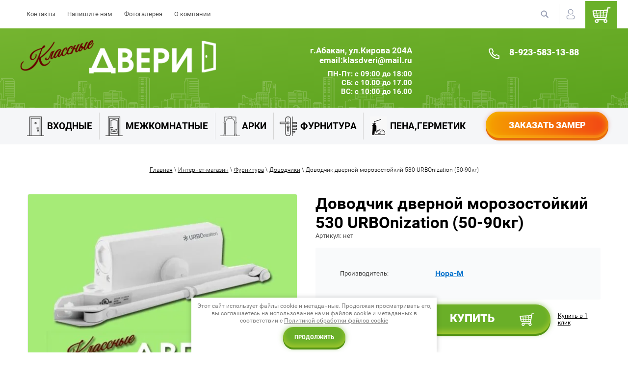

--- FILE ---
content_type: text/html; charset=utf-8
request_url: https://xn--80aeffphh8bfa.xn--p1ai/shop/product/dovodchik-dvernoj-morozostojkij-530-urbonization-50-90kg
body_size: 16267
content:

	 <!doctype html>
 
<html lang="ru">
	 
	<head>
		 
		<meta charset="utf-8">
		 
		<meta name="robots" content="all"/>
		 <title>Доводчик дверной морозостойкий 530 URBOnization (50-90кг)</title>
<!-- assets.top -->
<script src="/g/libs/nocopy/1.0.0/nocopy.for.all.js" ></script>
<meta property="og:title" content="Доводчик дверной морозостойкий 530 URBOnization (50-90кг)">
<meta name="twitter:title" content="Доводчик дверной морозостойкий 530 URBOnization (50-90кг)">
<meta property="og:description" content="Доводчик дверной морозостойкий 530 URBOnization (50-90кг)">
<meta name="twitter:description" content="Доводчик дверной морозостойкий 530 URBOnization (50-90кг)">
<meta property="og:image" content="https://xn--80aeffphh8bfa.xn--p1ai/thumb/2/SIO_fzEHJllaY7-fiOQi3g/350r350/d/dovodchik-530-urbonization-belyj.jpg">
<meta name="twitter:image" content="https://xn--80aeffphh8bfa.xn--p1ai/thumb/2/SIO_fzEHJllaY7-fiOQi3g/350r350/d/dovodchik-530-urbonization-belyj.jpg">
<meta property="og:image:type" content="image/jpeg">
<meta property="og:image:width" content="350">
<meta property="og:image:height" content="350">
<meta property="og:type" content="website">
<meta property="og:url" content="https://xn--80aeffphh8bfa.xn--p1ai/shop/product/dovodchik-dvernoj-morozostojkij-530-urbonization-50-90kg">
<meta property="og:site_name" content="классдвери.рф">
<meta name="twitter:card" content="summary">
<!-- /assets.top -->
 
		<meta name="description" content="Доводчик дверной морозостойкий 530 URBOnization (50-90кг)">
		 
		<meta name="keywords" content="Доводчик дверной морозостойкий 530 URBOnization (50-90кг)">
		 
		<meta name="SKYPE_TOOLBAR" content="SKYPE_TOOLBAR_PARSER_COMPATIBLE">
		<meta name="viewport" content="width=device-width, height=device-height, initial-scale=1.0, maximum-scale=1.0, user-scalable=no">
		 
		<meta name="msapplication-tap-highlight" content="no"/>
		 
		<meta name="format-detection" content="telephone=no">
		 
		<meta http-equiv="x-rim-auto-match" content="none">
		 
		<!--  -->
		<link rel="stylesheet" href="/g/css/styles_articles_tpl.css">
		 
		<link rel="stylesheet" href="/t/v3424/images/css/styles.css">
		 
		<link rel="stylesheet" href="/t/v3424/images/css/s3_styles.scss.css">
		 
		<script src="/g/libs/jquery/1.10.2/jquery.min.js"></script>
		 
		<script src="/g/s3/misc/adaptiveimage/1.0.0/adaptiveimage.js"></script>
		<link href="/g/s3/anketa2/1.0.0/css/jquery-ui.css" rel="stylesheet" type="text/css"/>
		 
		<script src="/g/libs/jqueryui/1.10.0/jquery-ui.min.js" type="text/javascript"></script>
		 		<script src="/g/s3/anketa2/1.0.0/js/jquery.ui.datepicker-ru.js"></script>
		 
		<link rel="stylesheet" href="/g/libs/jquery-popover/0.0.3/jquery.popover.css">
		 
		<script src="/g/libs/jquery-popover/0.0.3/jquery.popover.min.js" type="text/javascript"></script>
		 
		<script src="/g/s3/misc/form/1.2.0/s3.form.js" type="text/javascript"></script>
		 
		<link rel="stylesheet" href="/g/libs/photoswipe/4.1.0/photoswipe.css">
		 
		<link rel="stylesheet" href="/g/libs/photoswipe/4.1.0/default-skin/default-skin.css">
		 
		<script type="text/javascript" src="/g/libs/photoswipe/4.1.0/photoswipe.min.js"></script>
		 
		<script type="text/javascript" src="/g/libs/photoswipe/4.1.0/photoswipe-ui-default.min.js"></script>
		 
		<script src="/g/libs/jquery-bxslider/4.1.2/jquery.bxslider.min.js" type="text/javascript"></script>
		  
		<script type="text/javascript" src="/t/v3424/images/js/main.js"></script>
		  
		<!--[if lt IE 10]> <script src="/g/libs/ie9-svg-gradient/0.0.1/ie9-svg-gradient.min.js"></script> <script src="/g/libs/jquery-placeholder/2.0.7/jquery.placeholder.min.js"></script> <script src="/g/libs/jquery-textshadow/0.0.1/jquery.textshadow.min.js"></script> <script src="/g/s3/misc/ie/0.0.1/ie.js"></script> <![endif]-->
		<!--[if lt IE 9]> <script src="/g/libs/html5shiv/html5.js"></script> <![endif]-->
		  
		 
		 
		 	<link rel="stylesheet" href="/g/css/styles_articles_tpl.css">
<meta name="yandex-verification" content="9da7ee02786575bd" />

            <!-- 46b9544ffa2e5e73c3c971fe2ede35a5 -->
            <script src='/shared/s3/js/lang/ru.js'></script>
            <script src='/shared/s3/js/common.min.js'></script>
        <link rel='stylesheet' type='text/css' href='/shared/s3/css/calendar.css' /><link rel='stylesheet' type='text/css' href='/shared/highslide-4.1.13/highslide.min.css'/>
<script type='text/javascript' src='/shared/highslide-4.1.13/highslide-full.packed.js'></script>
<script type='text/javascript'>
hs.graphicsDir = '/shared/highslide-4.1.13/graphics/';
hs.outlineType = null;
hs.showCredits = false;
hs.lang={cssDirection:'ltr',loadingText:'Загрузка...',loadingTitle:'Кликните чтобы отменить',focusTitle:'Нажмите чтобы перенести вперёд',fullExpandTitle:'Увеличить',fullExpandText:'Полноэкранный',previousText:'Предыдущий',previousTitle:'Назад (стрелка влево)',nextText:'Далее',nextTitle:'Далее (стрелка вправо)',moveTitle:'Передвинуть',moveText:'Передвинуть',closeText:'Закрыть',closeTitle:'Закрыть (Esc)',resizeTitle:'Восстановить размер',playText:'Слайд-шоу',playTitle:'Слайд-шоу (пробел)',pauseText:'Пауза',pauseTitle:'Приостановить слайд-шоу (пробел)',number:'Изображение %1/%2',restoreTitle:'Нажмите чтобы посмотреть картинку, используйте мышь для перетаскивания. Используйте клавиши вперёд и назад'};</script>
<link rel="icon" href="/favicon.ico" type="image/x-icon">

<!--s3_require-->
<link rel="stylesheet" href="/g/basestyle/1.0.1/user/user.css" type="text/css"/>
<link rel="stylesheet" href="/g/basestyle/1.0.1/user/user.blue.css" type="text/css"/>
<script type="text/javascript" src="/g/basestyle/1.0.1/user/user.js" async></script>
<!--/s3_require-->
					
		
		
		
			<link rel="stylesheet" type="text/css" href="/g/shop2v2/default/css/theme.less.css">		
			<script type="text/javascript" src="/g/printme.js"></script>
		<script type="text/javascript" src="/g/shop2v2/default/js/tpl.js"></script>
		<script type="text/javascript" src="/g/shop2v2/default/js/baron.min.js"></script>
		
			<script type="text/javascript" src="/g/shop2v2/default/js/shop2.2.js"></script>
		
	<script type="text/javascript">shop2.init({"productRefs": [],"apiHash": {"getPromoProducts":"56a97697046e5a65d5f895b7abd0fb8b","getSearchMatches":"ecadefd30e573dad257561eb5cc9b328","getFolderCustomFields":"13eb02e375310356caeabb20d6c183dd","getProductListItem":"d7be51f267a9eb5e2589e6d014d42b90","cartAddItem":"6c2f18b9453d37e2e613d55b35158788","cartRemoveItem":"a71faa3d4e83e7c5568c59222a6545ef","cartUpdate":"f1100281a9775a47933723bc5831051c","cartRemoveCoupon":"2ce50d73b98400d191826aa2773639c4","cartAddCoupon":"a66837ab7abac629d76ff695b040fba4","deliveryCalc":"80d20e2e981b5781b0b9c9fb1f46fc41","printOrder":"d6dec5b12cbcb12a96d3e1efef3329a9","cancelOrder":"e81f7a4df2764f5906bef2f7d638741b","cancelOrderNotify":"b4d13e7ecf8d360a5539c0afb8d9b3ed","repeatOrder":"e1f7e3bf6e883da910408bfdc360644a","paymentMethods":"6d9d36e655b23891278e7e432327b93d","compare":"0fa3f57b17537f21eff4f33113749a44"},"hash": null,"verId": 2216031,"mode": "product","step": "","uri": "/shop","IMAGES_DIR": "/d/","my": {"show_sections":true,"new_alias":"\u041d\u043e\u0432\u0438\u043d\u043a\u0430","special_alias":"\u0421\u043f\u0435\u0446\u043f\u0440\u0435\u0434\u043b\u043e\u0436\u0435\u043d\u0438\u0435","price_fa_rouble":true},"shop2_cart_order_payments": 1,"cf_margin_price_enabled": 0,"maps_yandex_key":"","maps_google_key":""});</script>
<style type="text/css">.product-item-thumb {width: 180px;}.product-item-thumb .product-image, .product-item-simple .product-image {height: 160px;width: 180px;}.product-item-thumb .product-amount .amount-title {width: 84px;}.product-item-thumb .product-price {width: 130px;}.shop2-product .product-side-l {width: 198px;}.shop2-product .product-image {height: 450px;width: 198px;}.shop2-product .product-thumbnails li {width: 56px;height: 56px;}</style>
		<link rel="stylesheet" href="/g/templates/webmake/shop2/1.0.0/css/shop.scss.css">
		<script src="/g/templates/webmake/shop2/1.0.0/js/owl.carousel.min.js" charset="utf-8"></script>
		<script src="/g/templates/webmake/shop2/1.0.0/js/jquery.formstyler.min.js"></script>
		<script src="/g/templates/webmake/shop2/1.0.0/js/jquery.responsivetabs.min.js"></script>
		<script src="/g/templates/webmake/shop2/1.0.0/js/tap_file.js" charset="utf-8"></script>
		<script src="/g/s3/misc/includeform/0.0.3/s3.includeform.js"></script>
		<script src="/g/libs/jquery-sly/1.6.1/sly.min.js"></script>
		<script src="/g/libs/jquery-slick/1.5.8/slick.min.js"></script>
		<link rel="stylesheet" href="/t/v3424/images/css/shop/shop_styles.scss.css">  <!-- стили магазина  -->
		<link rel="stylesheet" href="/g/libs/remodal/css/remodal.css">
		<link rel="stylesheet" href="/g/libs/remodal/css/remodal-default-theme.css">
		<script src="/g/libs/remodal/js/remodal.js" charset="utf-8"></script>
		<script src="/t/v3424/images/js/shop_main.js" charset="utf-8"></script> <!-- локальная копия shop_main.js -->
		<link rel="stylesheet" href="/t/v3424/images/css/site.addons.scss.css">
		
		<link rel="stylesheet" href="/t/v3424/images/css/designblock.scss.css">
		<script src="/t/v3424/images/site.addons.js"></script>
		<link rel="stylesheet" href="/t/v3424/images/site.addons.scss.css">
	</head>
	 
	<body>
				<div class="cookie-block-wrap closed">
			<div class="cookie-block-wrap-in">
				<div class="cookie-block-text">На этом сайте используются файлы cookie. Продолжая просмотр сайта, вы разрешаете их использование.</div>
				<div class="cookie-block-btn">Ok</div>
			</div>
		</div>
				<div class="wrapper editorElement layer-type-wrapper" >
			  <div class="side-panel side-panel-65 widget-type-side_panel editorElement layer-type-widget widget-29" data-layers="['widget-11':['tablet-landscape':'inSide','tablet-portrait':'inSide','mobile-landscape':'inSide','mobile-portrait':'inSide'],'widget-8':['tablet-landscape':'inSide','tablet-portrait':'inSide','mobile-landscape':'inSide','mobile-portrait':'inSide'],'widget-6':['tablet-landscape':'inSide','tablet-portrait':'inSide','mobile-landscape':'inSide','mobile-portrait':'inSide'],'widget-3':['tablet-landscape':'inSide','tablet-portrait':'inSide','mobile-landscape':'inSide','mobile-portrait':'inSide'],'widget-7':['tablet-landscape':'onTop','tablet-portrait':'onTop','mobile-landscape':'onTop','mobile-portrait':'onTop']]" data-phantom="1" data-position="left">
	<div class="side-panel-top">
		<div class="side-panel-button">
			<span class="side-panel-button-icon">
				<span class="side-panel-button-icon-line"></span>
				<span class="side-panel-button-icon-line"></span>
				<span class="side-panel-button-icon-line"></span>
			</span>
		</div>
		<div class="side-panel-top-inner" ></div>
	</div>
	<div class="side-panel-mask"></div>
	<div class="side-panel-content">
				<div class="side-panel-content-inner"></div>
	</div>
</div>   
			<div class="editorElement layer-type-block ui-droppable block-5" >
				<div class="layout column layout_14" >
					<div class="editorElement layer-type-block ui-droppable block-4" >
						<div class="widget-3 horizontal menu-4 wm-widget-menu widget-type-menu_horizontal editorElement layer-type-widget" data-screen-button="none" data-responsive-tl="button" data-responsive-tp="button" data-responsive-ml="columned" data-more-text="..." data-child-icons="0">
							 
							<div class="menu-button">
								Меню
							</div>
							 
							<div class="menu-scroll">
								   <ul><li class="menu-item"><a href="/kontakty" ><span class="menu-item-text">Контакты</span></a></li><li class="menu-item"><a href="/napishite-nam" ><span class="menu-item-text">Напишите нам</span></a></li><li class="menu-item"><a href="/fotogalereya" ><span class="menu-item-text">Фотогалерея</span></a></li><li class="menu-item"><a href="/o-kompanii" ><span class="menu-item-text">О компании</span></a></li></ul> 
							</div>
							 
						</div>
					</div>
				</div>
				<div class="layout column layout_7" >
					<div class="editorElement layer-type-block ui-droppable block-2" >
						<div class="layout column layout_10" >
							  <div class="widget-8 search-10 wm-search widget-type-search editorElement layer-type-widget"
	 data-setting-type="fade"
	 data-setting-animate="1"
	 data-setting-animate_list="1,1,1,1,1"
		>
	<form class="wm-search-inner" method="get" action="/search">
		<input size="1" class="wm-input-default"  type="text" name="search" value="">
		<button class="wm-input-default" type="submit"></button>
	<re-captcha data-captcha="recaptcha"
     data-name="captcha"
     data-sitekey="6LcOAacUAAAAAI2fjf6MiiAA8fkOjVmO6-kZYs8S"
     data-lang="ru"
     data-rsize="invisible"
     data-type="image"
     data-theme="light"></re-captcha></form>
</div>  
						</div>
						<div class="layout column layout_8" >
							  <div class="authorization-8 widget-6 lined_mode authorization-init widget-type-authorization editorElement layer-type-widget">
			<label class="header" for="auth-tg8">
			<div class="header-text"><div class="align-elem">Авторизация</div></div>
		</label>
		<input id="auth-tg8" class="tgl-but" type="checkbox">		<div class="block-body-drop">
		<div class="block-body">
												<div class="register-links">
						<a href="/user/register" class="register-type2">Регистрация</a>
						<a href="/user/login" class="login-type2">
							<br>
								Вход</a>
					</div>
									</div>
	</div>
</div>  
							</div>
								<div class="layout column layout_9" >
								  <div id="shop2-cart-preview" class="cart-wr widget-7 cart-disabled">
	<a href="/shop/cart" class="cart-in">
		<span class="cart-ico-wr">
			<svg xmlns="http://www.w3.org/2000/svg" xmlns:xlink="http://www.w3.org/1999/xlink" preserveAspectRatio="xMidYMid" width="20" height="18" viewBox="0 0 20 18">
	          <path d="M19.952,3.707 C19.952,3.707 17.736,10.429 17.736,10.429 C17.507,10.965 17.255,11.380 16.822,11.623 C16.509,11.859 16.127,11.997 15.712,11.997 C15.712,11.997 6.518,11.997 6.518,11.997 C5.965,11.997 5.466,11.751 5.122,11.355 C5.103,11.339 5.086,11.317 5.071,11.298 C5.066,11.296 5.064,11.293 5.063,11.289 C4.874,11.071 4.732,10.809 4.653,10.508 C4.653,10.508 3.020,3.847 3.020,3.847 C3.020,3.847 1.890,3.847 1.890,3.847 C0.855,3.847 0.015,2.986 0.015,1.922 C0.015,0.855 0.855,-0.006 1.890,-0.006 C1.890,-0.006 4.390,-0.006 4.390,-0.006 C5.120,-0.006 5.749,0.421 6.059,1.045 C6.176,1.222 6.268,1.416 6.323,1.635 C6.323,1.635 7.497,7.993 7.497,7.993 C7.497,7.993 14.649,7.993 14.649,7.993 C14.649,7.993 16.330,2.709 16.330,2.709 C16.598,1.679 17.626,1.068 18.627,1.345 C19.628,1.619 20.220,2.678 19.952,3.707 ZM7.531,13.000 C8.912,13.000 10.031,14.119 10.031,15.500 C10.031,16.881 8.912,18.000 7.531,18.000 C6.150,18.000 5.031,16.881 5.031,15.500 C5.031,14.119 6.150,13.000 7.531,13.000 ZM15.531,13.000 C16.912,13.000 18.031,14.119 18.031,15.500 C18.031,16.881 16.912,18.000 15.531,18.000 C14.150,18.000 13.031,16.881 13.031,15.500 C13.031,14.119 14.150,13.000 15.531,13.000 Z" class="cart-icon"/>
	        </svg>
		</span>
		<div class="cart-total-amount">0</div>
			</a>
	<div class="cart-block-appear">
		<div class="cart-block-title">Корзина 
			<div class="close-btn">
				<svg xmlns="http://www.w3.org/2000/svg" xmlns:xlink="http://www.w3.org/1999/xlink" preserveAspectRatio="xMidYMid" width="10" height="10" viewBox="0 0 10 10" class="close-icon-wr">
				<path d="M7.090,4.968 C7.090,4.968 9.504,7.382 9.504,7.382 C10.090,7.968 10.090,8.918 9.504,9.504 C8.918,10.090 7.969,10.089 7.383,9.504 C7.383,9.504 4.969,7.090 4.969,7.090 C4.969,7.090 2.554,9.504 2.554,9.504 C1.969,10.090 1.019,10.090 0.433,9.504 C-0.153,8.918 -0.153,7.968 0.433,7.382 C0.433,7.382 2.847,4.968 2.847,4.968 C2.847,4.968 0.433,2.554 0.433,2.554 C-0.153,1.968 -0.153,1.018 0.433,0.433 C1.018,-0.153 1.969,-0.153 2.554,0.433 C2.554,0.433 4.968,2.847 4.968,2.847 C4.968,2.847 7.383,0.433 7.383,0.433 C7.969,-0.153 8.918,-0.153 9.504,0.433 C10.090,1.018 10.090,1.968 9.504,2.554 C9.504,2.554 7.090,4.968 7.090,4.968 Z" class="close-icon"/>
				</svg>
			</div>
		</div>
		<div class="cart-total-amount">0 шт.</div>
		<div class="cart-total-sum"> <a href="/shop/cart"> 0 <span>руб.</span></a></div>
		<a href="/shop/cart" class="cart-btn">Оформить заказ</a>
	</div>
</div>								</div>
							</div>
						</div>
					</div>
					<div class="editorElement layer-type-block ui-droppable block-25" >
						<div class="editorElement layer-type-block ui-droppable block-6" >
							<div class="layout column layout_18" >
								<div class="editorElement layer-type-block ui-droppable block-8" >
									<div class="site-name-3 widget-2 widget-type-site_name editorElement layer-type-widget">
										 <a href="http://xn--80aeffphh8bfa.xn--p1ai"> 						 						 						<div class="sn-wrap">  
										<div class="sn-logo">
											 
											<img src="/d/logo_1.png" alt="">
											 
										</div>
										   
									</div>
									 </a> 
							</div>
						</div>
					</div>
					<div class="layout column layout_17" >
						<div class="editorElement layer-type-block ui-droppable block-7" >
							<div class="layout column layout_54" >
								<div class="editorElement layer-type-block ui-droppable block-27" >
									      <div class="address-5 widget-4 address-block contacts-block widget-type-contacts_address editorElement layer-type-widget">
        <div class="inner">
            <label class="cell-icon" for="tg5">
                <div class="icon"></div>
            </label>
            <input id="tg5" class="tgl-but" type="checkbox">
            <div class="block-body-drop">
                <div class="cell-text">
                    <div class="title"><div class="align-elem">Адрес:</div></div>
                    <div class="text_body">
                        <div class="align-elem">г.Абакан, ул.Кирова 204А<br />
email:klasdveri@mail.ru</div>
                    </div>
                </div>
            </div>
        </div>
    </div>
									  	<div class="schedule-55 widget-28 schedule-block contacts-block widget-type-contacts_schedule editorElement layer-type-widget">
		<div class="inner">
			<label class="cell-icon" for="tg-schedule-55">
				<div class="icon"></div>
			</label>
			<input id="tg-schedule-55" class="tgl-but" type="checkbox">
			<div class="block-body-drop">
				<div class="cell-text">
					<div class="title"><div class="align-elem">График работы:</div></div>
					<div class="text_body">
						<div class="align-elem">ПН-Пт: с 09:00 до 18:00<br />
СБ: с 10.00 до 17.00<br />
ВС: с 10:00 до 16.00</div>
					</div>
				</div>
			</div>
		</div>
	</div>
  
								</div>
							</div>
							<div class="layout column layout_53" >
								<div class="editorElement layer-type-block ui-droppable block-26" >
									  	<div class="phones-6 widget-5 phones-block contacts-block widget-type-contacts_phone editorElement layer-type-widget">
		<div class="inner">
			<label class="cell-icon" for="tg-phones-6">
				<div class="icon"></div>
			</label>
			<input id="tg-phones-6" class="tgl-but" type="checkbox">
			<div class="block-body-drop">
				<div class="cell-text">
					<div class="title"><div class="align-elem">Телефон:</div></div>
					<div class="text_body">
						<div class="align-elem">
															<div><a href="tel:89235831388">8-923-583-13-88</a></div>													</div>
					</div>
				</div>
			</div>
		</div>
	</div>
  
								</div>
							</div>
						</div>
					</div>
				</div>
			</div>
			<div class="editorElement layer-type-block ui-droppable block-30" >
				<div class="editorElement layer-type-block ui-droppable block-9" >
					<div class="layout column layout_57" >
						<div class="editorElement layer-type-block ui-droppable block-29" >
							<div class="widget-11 horizontal menu-19 wm-widget-menu widget-type-menu_horizontal editorElement layer-type-widget" data-screen-button="none" data-responsive-tl="button" data-responsive-tp="button" data-responsive-ml="columned" data-more-text="..." data-child-icons="0">
								 
								<div class="menu-button">
									Меню
								</div>
								 
								<div class="menu-scroll">
									     <ul><li class="menu-item"><a href="/shop/folder/vkhodnyye" ><span class="menu-item-image"><span class="img-convert img-contain"><img src="/thumb/2/aEAVxURiFjyfPTm1IC34hg/40r40/d/ic1.png" alt="Входные"></span></span><span class="menu-item-text">Входные</span></a><ul class="level-2"><li><a href="/shop/folder/dveri-almaz" >Двери &quot;Алмаз&quot;</a></li><li><a href="/shop/folder/dveri-argus" >Двери &quot;Аргус&quot;</a></li><li><a href="/shop/folder/dveri-berserker" >Двери &quot;BERSERKER&quot;</a></li><li><a href="/shop/folder/dveri-gardian" >Двери &quot;Гардиан&quot;</a></li><li><a href="/shop/folder/dveri-grifon" >Двери Грифон</a></li><li><a href="/shop/folder/dveri-legioner" >Двери &quot;Легионер&quot;</a></li><li><a href="/shop/folder/dveri-iz-belorussii" >Двери из Белоруссии</a></li><li><a href="/shop/folder/dveri-portika" >Двери Portika</a></li><li><a href="/shop/folder/dveri-promet" >Двери &quot;Промет&quot;</a></li><li><a href="/shop/folder/protivopozharnyye-dveri" >Противопожарные двери</a></li><li><a href="/shop/folder/dvustvorchatyye-dveri" >Двустворчатые двери</a></li></ul></li><li class="delimiter"></li><li class="menu-item"><a href="/shop/folder/mezhkomnatnyye" ><span class="menu-item-image"><span class="img-convert img-contain"><img src="/thumb/2/pdYF04zdGL8JALpUpwmZeQ/40r40/d/ic2.png" alt="Межкомнатные"></span></span><span class="menu-item-text">Межкомнатные</span></a><ul class="level-2"><li><a href="/shop/folder/dveri-invisible" >Двери INVISIBLE</a></li><li><a href="/shop/folder/dveri-ekoshpon-3d" >Двери экошпон 3D</a></li><li><a href="/shop/folder/dveri-iz-ekoshpona" >Двери из экошпона</a></li><li><a href="/shop/folder/dveri-shponirovannyye" >Двери шпонированные</a></li><li><a href="/shop/folder/dveri-pvkh" >Двери ПВХ</a></li><li><a href="/shop/folder/dveri-laminirovannyye" >Двери ламинированные</a></li><li><a href="/shop/folder/dveri-skladnyye" >Двери складные</a></li><li><a href="/shop/folder/dveri-s-pokrytiyem-emal" >Двери с покрытием эмаль</a></li></ul></li><li class="delimiter"></li><li class="menu-item"><a href="/shop/folder/arki" ><span class="menu-item-image"><span class="img-convert img-contain"><img src="/thumb/2/_w7ED2RVVWEe0YWlJ2vp8A/40r40/d/iccc3.png" alt="Арки"></span></span><span class="menu-item-text">Арки</span></a></li><li class="delimiter"></li><li class="opened menu-item"><a href="/shop/folder/furnitura" ><span class="menu-item-image"><span class="img-convert img-contain"><img src="/thumb/2/cRU5Fkt87YWabu5gtnI6Pg/40r40/d/ic4.png" alt="Фурнитура"></span></span><span class="menu-item-text">Фурнитура</span></a><ul class="level-2"><li><a href="/shop/folder/ruchki" >Ручки</a><ul class="level-3"><li><a href="/shop/folder/ruchki-zashchelki" >Ручки-защелки</a></li><li><a href="/shop/folder/ruchki-na-rozetke" >Ручки на розетке</a></li><li><a href="/shop/folder/ruchki-dlya-vkhodnykh-kitayskikh-dverey" >Ручки для входных китайских дверей</a></li></ul></li><li><a href="/shop/folder/zashchelki-zadvizhki" >Защелки, задвижки</a></li><li><a href="/shop/folder/zavertki-i-nakladki-na-tsilindry" >Завертки и накладки на цилиндры</a></li><li><a href="/shop/folder/petli" >Петли</a></li><li class="opened active"><a href="/shop/folder/dovodchiki" >Доводчики</a></li><li><a href="/shop/folder/komplekty-dvernyye-zamki-zilindry" >Комплекты дверные, замки, цилиндры</a></li><li><a href="/shop/folder/furnitura-dlya-razdvizhnykh-dverey" >Фурнитура для раздвижных дверей</a></li><li><a href="/shop/folder/prochaya-furnitura" >Прочая фурнитура</a></li><li><a href="/shop/folder/furnitura-dlya-skladnykh-dverey" >Фурнитура для складных дверей</a></li><li><a href="/shop/folder/ogranichiteli" >Ограничители</a></li><li><a href="/shop/folder/zamki-navesnye" >Замки навесные</a></li></ul></li><li class="delimiter"></li><li class="menu-item"><a href="/shop/folder/pena-germetik" ><span class="menu-item-image"><span class="img-convert img-contain"><img src="/thumb/2/t-j5FksJFxjNV2hVtokGYA/40r40/d/screenshot_2020-11-12_pena_montazhnaya_klipart_3_tys_izobrazhenij_najdeno_v_yandeks_kartinkah.png" alt="Пена,герметик"></span></span><span class="menu-item-text">Пена,герметик</span></a></li></ul> 
								</div>
								 
							</div>
						</div>
					</div>
					<div class="layout column layout_56" >
						<div class="editorElement layer-type-block ui-droppable block-28" >
							  	<a class="button-21 widget-12 widget-type-button editorElement layer-type-widget" href="#"  data-api-type="popup-form" data-api-url="/-/x-api/v1/public/?method=form/postform&param[form_id]=17482403&param[tpl]=wm.form.popup.tpl&placeholder=placeholder&tit_en=1&sh_err_msg=0&ic_en=0&u_s=/user" data-wr-class="popover-wrap-82"><span>Заказать замер</span></a>
 
							  
						</div>
					</div>
				</div>
			</div>
			<div class="editorElement layer-type-block ui-droppable block-12" >
				 <div class="widget-31 path widget-type-path editorElement layer-type-widget"><a href="/">Главная</a> \ <a href="/shop">Интернет-магазин</a> \ <a href="/shop/folder/furnitura">Фурнитура</a> \ <a href="/shop/folder/dovodchiki">Доводчики</a> \ Доводчик дверной морозостойкий 530 URBOnization (50-90кг)</div> 
			
				  
				  				  
				  
				
	<div class="shop2-cookies-disabled shop2-warning hide"></div>
	
	
	
		
							
			
							
			
							
			
		
					<div class="shop2-product-mode-wr">
	<form 
		method="post" 
		action="/shop?mode=cart&amp;action=add" 
		accept-charset="utf-8"
		class="product-shop2 clear-self">

		<input type="hidden" name="kind_id" value="173229901"/>
		<input type="hidden" name="product_id" value="146383901"/>
		<input type="hidden" name="meta" value='null'/>
		
		<div class="product-l-side-wr">
			<div class="product-l-side">
														<div class="product-image-slick slick-slider" >
										<div>
					<a href="/d/dovodchik-530-urbonization-belyj.jpg" onclick="return hs.expand(this, {slideshowGroup: 'gr1'})">
					<img src="/thumb/2/SxsH0gNlW1hxPi2Wi2EACQ/550r500/d/dovodchik-530-urbonization-belyj.jpg" alt="Доводчик дверной морозостойкий 530 URBOnization (50-90кг)" title="Доводчик дверной морозостойкий 530 URBOnization (50-90кг)" /></a>
					</div>
														</div>
				
				
			</div>
		</div>
		<div class="product-r-side">
			
			<div class="name">
				<h1>Доводчик дверной морозостойкий 530 URBOnization (50-90кг)</h1>
			</div>
			
						
	
					
	
	
					<div class="shop2-product-article"><span>Артикул:</span> нет</div>
	
	
            
            
			<div class="details-product">

				<table class="shop2-product-options"><tr class="even"><th>Производитель:</th><td><a href="/shop/vendor/nora-m">Нора-М</a></td></tr></table>				<div class="shop2-clear-container"></div>
			</div>
							
				<div class="bot-wrap">
					<div class="add-form">
						<div class="price-product">
								
									<div class="price-current ">
		<strong>1&nbsp;890</strong> <em class="fa fa-rouble"></em>			</div>
						</div>
						
						
	<div class="product-amount">
					<div class="shop2-product-amount">
				<button type="button" class="amount-minus">
					<svg preserveAspectRatio="xMidYMid" width="11" height="11" viewBox="0 0 11 11">
						<path d="M1.500,-0.000 C1.500,-0.000 8.500,-0.000 8.500,-0.000 C9.328,-0.000 10.000,0.672 10.000,1.500 C10.000,2.328 9.328,3.000 8.500,3.000 C8.500,3.000 1.500,3.000 1.500,3.000 C0.672,3.000 -0.000,2.328 -0.000,1.500 C-0.000,0.672 0.672,-0.000 1.500,-0.000 Z" class="amount-plus-ico"/>
					</svg>
				</button>
				<input type="text" name="amount" maxlength="4" value="1" />
				<button type="button" class="amount-plus">
					<svg preserveAspectRatio="xMidYMid" width="11" height="11" viewBox="0 0 11 11">
						<path d="M9.500,7.000 C9.500,7.000 7.000,7.000 7.000,7.000 C7.000,7.000 7.000,9.500 7.000,9.500 C7.000,10.328 6.328,11.000 5.500,11.000 C4.671,11.000 4.000,10.328 4.000,9.500 C4.000,9.500 4.000,7.000 4.000,7.000 C4.000,7.000 1.500,7.000 1.500,7.000 C0.671,7.000 -0.000,6.328 -0.000,5.500 C-0.000,4.672 0.671,4.000 1.500,4.000 C1.500,4.000 4.000,4.000 4.000,4.000 C4.000,4.000 4.000,1.500 4.000,1.500 C4.000,0.672 4.671,-0.000 5.500,-0.000 C6.328,-0.000 7.000,0.672 7.000,1.500 C7.000,1.500 7.000,4.000 7.000,4.000 C7.000,4.000 9.500,4.000 9.500,4.000 C10.328,4.000 11.000,4.672 11.000,5.500 C11.000,6.328 10.328,7.000 9.500,7.000 Z" class="amount-plus-ico"/>
					</svg>
				</button>
			</div>
			</div>

					</div>
					<div class="product-btn">
						
			<button class="shop-product-btn type-3 buy" type="submit">
			<span>Купить				<div class="btn-shop-icon-wr">
				<svg xmlns="http://www.w3.org/2000/svg" xmlns:xlink="http://www.w3.org/1999/xlink" preserveAspectRatio="xMidYMid" width="17" height="24" viewBox="0 0 17 24">
					<path d="M16.932,10.825 C16.932,10.825 15.052,16.551 15.052,16.551 C14.858,17.007 14.643,17.360 14.276,17.568 C14.010,17.769 13.686,17.886 13.334,17.886 C13.334,17.886 5.532,17.886 5.532,17.886 C5.062,17.886 4.638,17.677 4.346,17.340 C4.331,17.326 4.316,17.307 4.303,17.291 C4.299,17.289 4.298,17.286 4.296,17.284 C4.137,17.098 4.015,16.874 3.948,16.618 C3.948,16.618 2.562,10.944 2.562,10.944 C2.562,10.944 1.603,10.944 1.603,10.944 C0.725,10.944 0.012,10.211 0.012,9.304 C0.012,8.395 0.725,7.662 1.603,7.662 C1.603,7.662 3.725,7.662 3.725,7.662 C4.345,7.662 4.879,8.026 5.141,8.557 C5.241,8.708 5.319,8.873 5.366,9.060 C5.366,9.060 6.362,14.475 6.362,14.475 C6.362,14.475 12.431,14.475 12.431,14.475 C12.431,14.475 13.858,9.974 13.858,9.974 C14.086,9.097 14.959,8.576 15.808,8.812 C16.657,9.046 17.160,9.948 16.932,10.825 ZM13.191,5.969 C13.191,5.969 11.062,5.969 11.062,5.969 C11.062,5.969 11.062,8.102 11.062,8.102 C11.062,8.805 10.492,9.375 9.789,9.375 C9.789,9.375 9.773,9.375 9.773,9.375 C9.070,9.375 8.500,8.805 8.500,8.102 C8.500,8.102 8.500,5.969 8.500,5.969 C8.500,5.969 6.403,5.969 6.403,5.969 C5.697,5.969 5.125,5.397 5.125,4.691 C5.125,4.691 5.125,4.684 5.125,4.684 C5.125,3.978 5.697,3.406 6.403,3.406 C6.403,3.406 8.500,3.406 8.500,3.406 C8.500,3.406 8.500,1.273 8.500,1.273 C8.500,0.570 9.070,-0.000 9.773,-0.000 C9.773,-0.000 9.789,-0.000 9.789,-0.000 C10.492,-0.000 11.062,0.570 11.062,1.273 C11.062,1.273 11.062,3.406 11.062,3.406 C11.062,3.406 13.191,3.406 13.191,3.406 C13.897,3.406 14.469,3.978 14.469,4.684 C14.469,4.684 14.469,4.691 14.469,4.691 C14.469,5.397 13.897,5.969 13.191,5.969 ZM6.390,18.750 C7.555,18.750 8.500,19.701 8.500,20.875 C8.500,22.049 7.555,23.000 6.390,23.000 C5.226,23.000 4.281,22.049 4.281,20.875 C4.281,19.701 5.226,18.750 6.390,18.750 ZM13.187,18.750 C14.361,18.750 15.312,19.701 15.312,20.875 C15.312,22.049 14.361,23.000 13.187,23.000 C12.014,23.000 11.062,22.049 11.062,20.875 C11.062,19.701 12.014,18.750 13.187,18.750 Z" class="btn-shop-icon"/></svg>
				</div>
			</span>
		</button>
	

<input type="hidden" value="Доводчик дверной морозостойкий 530 URBOnization (50-90кг)" name="product_name" />
<input type="hidden" value="http://xn--80aeffphh8bfa.xn--p1ai/shop/product/dovodchik-dvernoj-morozostojkij-530-urbonization-50-90kg" name="product_link" />						
								                								<a href="#one-click" class="buy-one-click btn-style-1 hvr">Купить в 1 клик</a>
												</div>
				</div>
				
						
							<div class="yashare">
					<script type="text/javascript" src="http://yandex.st/share/share.js" charset="utf-8"></script>
					
					<style type="text/css">
						
					</style>
					
					<div class="yashare-auto-init" data-yashareL10n="ru" data-yashareType="small" data-yashareQuickServices="vkontakte,facebook,twitter,odnoklassniki,moimir,gplus"data-yashareTheme="counter"></div>
				</div>
						
			
		</div>
	<re-captcha data-captcha="recaptcha"
     data-name="captcha"
     data-sitekey="6LcOAacUAAAAAI2fjf6MiiAA8fkOjVmO6-kZYs8S"
     data-lang="ru"
     data-rsize="invisible"
     data-type="image"
     data-theme="light"></re-captcha></form><!-- Product -->
		



	<div id="product_tabs" class="shop-product-data">
					<ul class="shop-product-tabs">
				<li class="active-tab"><a href="#shop2-tabs-2"><span>Описание</span></a></li><li ><a href="#shop2-tabs-01"><span>Отзывы</span></a></li>
			</ul>

						<div class="shop-product-desc">
				
				
								<div class="desc-area active-area" id="shop2-tabs-2">
					Дверной доводчик для&nbsp; дверей от 50 до 90кг. Отлично работает при температуре от -40&deg; до&nbsp; +60&deg;. Подходит для установки на противопожарные двери.
					<div class="shop2-clear-container"></div>
				</div>
								
								
				
				
				
								<div class="desc-area " id="shop2-tabs-01">
                    	
	
	
			    
		
			<div class="tpl-block-header">Оставьте отзыв</div>

			<div class="tpl-info">
				Заполните обязательные поля <span class="tpl-required">*</span>.
			</div>

			<form action="" method="post" class="tpl-form">
															<input type="hidden" name="comment_id" value="" />
														 

						<div class="tpl-field">
							<label class="tpl-title" for="d[1]">
								Имя:
																	<span class="tpl-required">*</span>
																							</label>
							
							<div class="tpl-value">
																	<input type="text" size="40" name="author_name" maxlength="" value ="" />
															</div>

							
						</div>
														 

						<div class="tpl-field">
							<label class="tpl-title" for="d[1]">
								E-mail:
																							</label>
							
							<div class="tpl-value">
																	<input type="text" size="40" name="author" maxlength="" value ="" />
															</div>

							
						</div>
														 

						<div class="tpl-field">
							<label class="tpl-title" for="d[1]">
								Комментарий:
																	<span class="tpl-required">*</span>
																							</label>
							
							<div class="tpl-value">
																	<textarea cols="55" rows="10" name="text"></textarea>
															</div>

							
						</div>
														 

						<div class="tpl-field">
							<label class="tpl-title" for="d[1]">
								Оценка:
																	<span class="tpl-required">*</span>
																							</label>
							
							<div class="tpl-value">
																	
																			<div class="tpl-stars">
											<span></span>
											<span></span>
											<span></span>
											<span></span>
											<span></span>
											<input name="rating" type="hidden" value="0" />
										</div>
									
															</div>

							
						</div>
													
	            <div style="margin-left: 5px;" class="ors-privacy-checkbox">
	                <label>
	                    <input type="checkbox" name="rating" value="1"  required />
	                    <span>Я выражаю <a href="/user/agreement">согласие на передачу и обработку персональных данных</a>
	                        в соответствии с <a href="/politika-konfidencialnosti">Политикой конфиденциальности</a>
	                        (согласно категориям и целям, поименованным в п. 4.2.1)
	                        <span class="field-required-mark"> *</span></span>
	                    </label>
	                </div>
                    
				<div class="tpl-field">
					<input type="submit" class="tpl-button tpl-button-big" value="Отправить" />
				</div>

			<re-captcha data-captcha="recaptcha"
     data-name="captcha"
     data-sitekey="6LcOAacUAAAAAI2fjf6MiiAA8fkOjVmO6-kZYs8S"
     data-lang="ru"
     data-rsize="invisible"
     data-type="image"
     data-theme="light"></re-captcha></form>
		
	                    <div class="shop2-clear-container"></div>
                </div>
                			</div><!-- Product Desc -->
		
				<div class="shop2-clear-container"></div>
	</div>
	
</div>

	


        
            <h4 class="shop2-product-folders-header">Находится в разделах</h4>
        <div class="shop2-product-folders"><a href="/shop/folder/dovodchiki">Доводчики<span></span></a></div>
    

<div class="back-wrap">
	<p><a href="javascript:shop2.back()" class="shop2-btn shop2-btn-back">Вернуться назад</a></p>
</div>
	


	
				</div>
			<div class="editorElement layer-type-block ui-droppable block-21" >
				  	    
    
    
    
        
    		<div class="blocklist blocklist-43 widget-23 horizontal_mode widget-type-block_list editorElement layer-type-widget" data-slider="0,0,0,0,0" data-swipe="0,0,0,1,1" data-setting-mode="horizontal" data-setting-pause="4000" data-setting-auto="1" data-setting-controls="1,1,1,1,1" data-setting-pager="1,1,1,1,1" data-setting-pager_selector=".blocklist-43 .pager-wrap" data-setting-prev_selector=".blocklist-43 .prev" data-setting-next_selector=".blocklist-43 .next" data-setting-count="3,3,3,3,3" data-setting-columns="auto,3,3,3,1" data-setting-move="" data-setting-prev_text="" data-setting-next_text="" data-setting-auto_controls_selector=".blocklist-43 .auto_controls" data-setting-auto_controls="0,0,0,0,0" data-setting-autoControlsCombine="0" data_photo_swipe="0" item_id="43" data-setting-vertical_aligner="none">

            				<div class="header">
					<div class="header_text"><div class="align-elem">Способы оплаты</div></div>
                    
				</div>
                        			<div class="body-outer" data-columns="0,0,0,0,0">
				<div class="body">
					<div class="swipe-shadow-left"></div>
					<div class="swipe-shadow-right"></div>
					<div class="list"></div>
				</div>
			</div>
                                			<div class="controls">
				<span class="prev"></span>
				<span class="next"></span>
			</div>
            
			<div class="bx-pager-wrap">
				<div class="bx-auto_controls">
                            			<div class="auto_controls"></div>
            
                            			<div class="pager-wrap"></div>
            
				</div>
			</div>

		</div>

        
      
			</div>
			<div class="editorElement layer-type-block ui-droppable block-99" >
				<div class="editorElement layer-type-block ui-droppable block-100" >
					<div class="layout columned columns-2 layout_71_id_72" >
						<div class="layout column layout_72" >
							<div class="editorElement layer-type-block ui-droppable block-101" >
								<div class="layout column layout_73" >
									<div class="editorElement layer-type-block ui-droppable block-102" >
									<a href="/">	  
		
	<div class="editable_block-74 widget-91 editorElement layer-type-widget">
				<div class="body">
																												<div class="image">
								
																	<span class="img-convert img-contain">
																															<img src="/thumb/2/Qza6TrIdB1CTh3tgMP8QQA/r/d/lib_1042403_logo.png" alt="Название">
																			</span>
																<div class="image-inner">
																																				</div>
							</div>
						
																											<div class="title"><div class="align-elem">продажа входных и межкомнатных дверей</div></div>
																																																												
		</div>
	</div>

  </a>
										<div class="widget-92 widgetsocial-75 widget-type-social_links editorElement layer-type-widget">
											 <div class="soc-content">  <div class="soc-item ins"><a href="https://www.instagram.com/klass_dveri/" class="soc" target="_blank"><span class="wg-soc-icon"></span></a></div><div class="soc-item vk"><a href="https://vk.com/klasdveri" class="soc" target="_blank"><span class="wg-soc-icon"></span></a></div></div>
						</div>
					</div>
				</div>
				<div class="layout column layout_76" >
					<div class="editorElement layer-type-block ui-droppable block-103" >
						      <div class="address-78 widget-94 address-block contacts-block widget-type-contacts_address editorElement layer-type-widget">
        <div class="inner">
            <label class="cell-icon" for="tg78">
                <div class="icon"></div>
            </label>
            <input id="tg78" class="tgl-but" type="checkbox">
            <div class="block-body-drop">
                <div class="cell-text">
                    <div class="title"><div class="align-elem">Адрес:</div></div>
                    <div class="text_body">
                        <div class="align-elem">г.Абакан, ул.Кирова 204А<br />
email:klasdveri@mail.ru</div>
                    </div>
                </div>
            </div>
        </div>
    </div>
    	<div class="phones-77 widget-93 phones-block contacts-block widget-type-contacts_phone editorElement layer-type-widget">
		<div class="inner">
			<label class="cell-icon" for="tg-phones-77">
				<div class="icon"></div>
			</label>
			<input id="tg-phones-77" class="tgl-but" type="checkbox">
			<div class="block-body-drop">
				<div class="cell-text">
					<div class="title"><div class="align-elem">Телефон:</div></div>
					<div class="text_body">
						<div class="align-elem">
															<div><a href="tel:89235831388">8-923-583-13-88</a></div>													</div>
					</div>
				</div>
			</div>
		</div>
	</div>
  
					</div>
				</div>
			</div>
		</div>
		<div class="layout column layout_79" >
			<div class="editorElement layer-type-block ui-droppable block-104" >
				<nav class="menu-columns-wrap menuColumns menu-col-80 widget-95 wm-widget-menu widget-type-menu_columns editorElement layer-type-widget" data-columns="3,4,3,2,1" data-has_delimiters="0,0">
					     
					<div class="menu-columns-content"></div>
					 
				</nav>
			</div>
		</div>
	</div>
	<div class="layout layout_center not-columned layout_center_71_id_71_id_72_1" >
		  
		
	<div class="editable_block-81 widget-96 editorElement layer-type-widget">
				<div class="body">
																																																					<div class="text"><div class="align-elem"><p>Вся представленная на сайте информация, касающаяся технических характеристик, наличия на складе, стоимости товаров, носит информационный характер и ни при каких условиях не является публичной офертой, определяемой положениями Статьи 437(2) Гражданского кодекса РФ.</p>

<p style="text-align: center;"><a href="/politika-konfidencialnosti" target="_blank">Политика конфиденциальности</a></p></div></div>
																																												
		</div>
	</div>

  
	</div>
</div>
</div>
<div class="editorElement layer-type-block ui-droppable block-34" >
	<div class="editorElement layer-type-block ui-droppable block-24" >
		<div class="layout column layout_49" >
			<div class="editorElement layer-type-block ui-droppable block-22" >
				<div class="layout column layout_45" >
					<div class="site-copyright widget-24 widget-type-site_copyright editorElement layer-type-widget">
						 
						<div class="align-elem">
							   Copyright &copy; 2018 - 2026							<br />
							
							
						</div>
						 
					</div>
				</div>
				<div class="layout column layout_46" >
					<div class="site-counters widget-25 widget-type-site_counters editorElement layer-type-widget">
						 <!--LiveInternet counter--><script type="text/javascript">
document.write('<a href="//www.liveinternet.ru/click" '+
'target="_blank"><img src="//counter.yadro.ru/hit?t12.16;r'+
escape(document.referrer)+((typeof(screen)=='undefined')?'':
';s'+screen.width+'*'+screen.height+'*'+(screen.colorDepth?
screen.colorDepth:screen.pixelDepth))+';u'+escape(document.URL)+
';h'+escape(document.title.substring(0,150))+';'+Math.random()+
'" alt="" title="LiveInternet: показано число просмотров за 24'+
' часа, посетителей за 24 часа и за сегодня" '+
'border="0" width="88" height="31"><\/a>')
</script><!--/LiveInternet-->
<!-- Yandex.Metrika counter -->
<script type="text/javascript" >
   (function(m,e,t,r,i,k,a){m[i]=m[i]||function(){(m[i].a=m[i].a||[]).push(arguments)};
   m[i].l=1*new Date();k=e.createElement(t),a=e.getElementsByTagName(t)[0],k.async=1,k.src=r,a.parentNode.insertBefore(k,a)})
   (window, document, "script", "https://mc.yandex.ru/metrika/tag.js", "ym");

   ym(54730180, "init", {
        clickmap:true,
        trackLinks:true,
        accurateTrackBounce:true
   });
</script>
<noscript><div><img src="https://mc.yandex.ru/watch/54730180" style="position:absolute; left:-9999px;" alt="" /></div></noscript>
<!-- /Yandex.Metrika counter -->
<!--__INFO2026-01-30 00:59:59INFO__-->
 
					</div>
				</div>
				<div class="layout column layout_47" >
					  <div class="mega-copyright widget-26  widget-type-mega_copyright editorElement layer-type-widget"><span style='font-size:14px;' class='copyright'><!--noindex--><a href="https://megagroup.ru" rel="nofollow" target="_blank" class="copyright"><img src="https://megagroup.ru/g/mlogo/svg/sozdanie-saitov-megagroup-ru-dark.svg" alt="Наши сайты подходят всем"></a><!--/noindex--></span></div>  
				</div>
			</div>
		</div>
		<div class="layout column layout_50" >
			<div class="editorElement layer-type-block ui-droppable block-23" >
				              <div class="up-48 widget-27 up_button widget-type-button_up editorElement layer-type-widget" data-speed="900">
			<div class="icon"></div>
		</div>          
			</div>
		</div>
	</div>
</div>
</div>
		<div class="remodal" data-remodal-id="one-click" role="dialog">
		<button data-remodal-action="close" class="close-button hvr">&nbsp;</button>
		<div class="tpl-anketa" data-api-url="/-/x-api/v1/public/?method=form/postform&param[form_id]=21922501&param[tpl]=global:form.minimal.2.2.98.tpl" data-api-type="form">
		<div class="tpl-anketa-title">Купить в 1 клик</div>		<form method="post" action="/shop" data-s3-anketa-id="21922501">
		<input type="hidden" name="params[placeholdered_fields]" value="1" />
		<input type="hidden" name="form_id" value="21922501">
		<input type="hidden" name="tpl" value="global:form.minimal.2.2.98.tpl">
		<div class="form-fields one_field">
											        <div class="tpl-field type-phone field-required">
		          		          <div class="field-value">
		          			            			            	<input required  data-validator="phone" type="text" size="30" maxlength="100" value="" name="d[0]" placeholder="Телефон *"  />
		            		            		          </div>
		        </div>
		        									        <div class="tpl-field type-email">
		          		          <div class="field-value">
		          			            			            	<input    type="email" size="30" maxlength="100" value="" name="d[1]" placeholder="E-mail " />
		            		            		          </div>
		        </div>
		        									        <div class="tpl-field type-hidden">
		          		          <div class="field-value">
		          			            	<input  type="hidden" name="d[2]" value="18.224.153.204">
		            		            		          </div>
		        </div>
		        									        <div class="tpl-field type-hidden">
		          		          <div class="field-value">
		          			            	<input class="productName" type="hidden" name="d[3]" value="">
		            		            		          </div>
		        </div>
		        									        <div class="tpl-field type-hidden">
		          		          <div class="field-value">
		          			            	<input class="productLink" type="hidden" name="d[4]" value="">
		            		            		          </div>
		        </div>
		        									        <div class="tpl-field type-checkbox field-required">
		          		          <div class="field-value">
		          													<ul>
															<li>
									<input required id="21922501-checkbox5" type="checkbox" value="Да" name="d[5]" />
									<label for="21922501-checkbox5">Я выражаю <a href="/user/agreement" onclick="window.open(this.href, '', 'resizable=no,status=no,location=no,toolbar=no,menubar=no,fullscreen=no,scrollbars=no,dependent=no,width=500,left=500,height=700,top=700'); return false;">согласие на передачу и обработку персональных данных</a> в соответствии с <a href="/politika-konfidencialnosti" onclick="window.open(this.href, '', 'resizable=no,status=no,location=no,toolbar=no,menubar=no,fullscreen=no,scrollbars=no,dependent=no,width=500,left=500,height=700,top=700'); return false;">Политикой конфиденциальности</a> (согласно категориям и целям, поименованным в п. 4.2.1)</label>
									</li>
													</ul>
							            		          </div>
		        </div>
		        						
										
			<div class="tpl-field tpl-field-button">
				<button type="submit" class="tpl-form-button btn-style-3 hvr red_btn"><span>Отправить</span></button>
			</div>
			<re-captcha data-captcha="recaptcha"
     data-name="captcha"
     data-sitekey="6LcOAacUAAAAAI2fjf6MiiAA8fkOjVmO6-kZYs8S"
     data-lang="ru"
     data-rsize="invisible"
     data-type="image"
     data-theme="light"></re-captcha></form>
				</div>
		
	</div>
	</div> <!-- buy one click form -->
		<link rel="stylesheet" href="/t/v3424/images/css/ors_privacy.scss.css">
<script src="/t/v3424/images/js/ors_privacy.js"></script>

<div class="cookies-warning cookies-block-js">
	<div class="cookies-warning__body">
		Этот сайт использует файлы cookie и метаданные. 
Продолжая просматривать его, вы соглашаетесь на использование нами файлов cookie и метаданных в соответствии 
с <a target="_blank" href="/politika-obrabotki-fajlov-cookie">Политикой обработки файлов cookie</a> <br>
		<div class="cookies-warning__close gr-button-5 cookies-close-js">
			Продолжить
		</div>
	</div>
</div>
<!-- assets.bottom -->
<!-- </noscript></script></style> -->
<script src="/my/s3/js/site.min.js?1769681696" ></script>
<script src="https://cp.onicon.ru/loader/5d1de8b3b887ee3e0b8b4e96.js" data-auto async></script>
<script >/*<![CDATA[*/
var megacounter_key="5b24909b81c99013cff76a3ed7452a07";
(function(d){
    var s = d.createElement("script");
    s.src = "//counter.megagroup.ru/loader.js?"+new Date().getTime();
    s.async = true;
    d.getElementsByTagName("head")[0].appendChild(s);
})(document);
/*]]>*/</script>
<script >/*<![CDATA[*/
$ite.start({"sid":2200152,"vid":2216031,"aid":2612582,"stid":4,"cp":21,"active":true,"domain":"xn--80aeffphh8bfa.xn--p1ai","lang":"ru","trusted":false,"debug":false,"captcha":3,"onetap":[{"provider":"vkontakte","provider_id":"51978335","code_verifier":"YBTclQwZxzmYEUYim4wjTDDYOYkZOzT5NgwGjY4QWJZ"}]});
/*]]>*/</script>
<!-- /assets.bottom -->
</body>
 
</html>

--- FILE ---
content_type: text/css
request_url: https://xn--80aeffphh8bfa.xn--p1ai/t/v3424/images/css/styles.css
body_size: 37123
content:
@import "fonts.css";
html{font-family:sans-serif;-ms-text-size-adjust:100%;-webkit-text-size-adjust:100%;}body{margin:0;background: #fff;-webkit-font-smoothing:antialiased;-moz-osx-font-smoothing:grayscale;}body::before{content:""; height: 1px; display: block; margin-top: -1px;}article,aside,details,figcaption,figure,footer,header,hgroup,main,menu,nav,section,summary{display:block}audio,canvas,progress,video{display:inline-block;vertical-align:baseline}audio:not([controls]){display:none;height:0}[hidden],template{display:none}a{background-color:transparent;color:inherit;}a:active,a:hover{outline:0}abbr[title]{border-bottom:1px dotted}b,strong{font-weight:bold}dfn{font-style:italic}h1{margin: 0; font-size: inherit; font-weight: inherit;}mark{background:#ff0;color:#000}small{font-size:80%}sub,sup{font-size:75%;line-height:0;position:relative;vertical-align:baseline}sup{top:-0.5em}sub{bottom:-0.25em}img{border:0}svg:not(:root){overflow:hidden}figure{margin:1em 40px}hr{box-sizing:content-box;height:0}pre{overflow:auto}code,kbd,pre,samp{font-family:monospace,monospace;font-size:1em}button,input,optgroup,select,textarea{color:#000;font:inherit;margin:0}button{overflow:visible}button,select{text-transform:none}button,html input[type="button"],input[type="reset"],input[type="submit"]{-webkit-appearance:button;cursor:pointer}button[disabled],html input[disabled]{cursor:default}button::-moz-focus-inner,input::-moz-focus-inner{border:0;padding:0}input{line-height:normal}input[type="checkbox"],input[type="radio"]{box-sizing:border-box;padding:0}input[type="number"]::-webkit-inner-spin-button,input[type="number"]::-webkit-outer-spin-button{height:auto}input[type="search"]{-webkit-appearance:textfield;box-sizing:content-box}input[type="search"]::-webkit-search-cancel-button,input[type="search"]::-webkit-search-decoration{-webkit-appearance:none}fieldset{border:1px solid silver;margin:0 2px;padding:.35em .625em .75em}legend{border:0;padding:0}textarea{overflow:auto}optgroup{font-weight:bold}table{border-collapse:collapse;border-spacing:0}
body.noscroll {overflow: hidden !important;}
.removed, .hidden { display: none !important;}
.editorElement, .layout {
	box-sizing: border-box;
	padding-top: .02px;
	padding-bottom: .02px;
}
.editorElement { word-wrap: break-word; overflow-wrap: break-word;}
.vertical-middle {white-space: nowrap;}
.vertical-middle>* {white-space: normal;display: inline-block;vertical-align: middle;}
.vertical-middle::after {height: 100%;width: 0;display: inline-block;vertical-align: middle;content: "";}
.wrapper {margin: 0 auto;height: auto !important;height: 100%;min-height: 100%;min-height: 100vh;overflow: hidden;max-width: 100%;}
.wrapper > * { max-width: 100%; }
.editorElement .removed+.delimiter, .editorElement .delimiter:first-child {display: none;}
.wm-input-default {border: none; background: none; padding: 0;}
/* tooltip */
@keyframes show_hide {
	0% { left:85%; opacity: 0; width: auto; height: auto; padding: 5px 10px; font-size: 12px;}
	20% { left: 100%; opacity: 1; width: auto; height: auto; padding: 5px 10px; font-size: 12px;}
	100% { left: 100%; opacity: 1; width: auto; height: auto; padding: 5px 10px; font-size: 12px;}
}
@keyframes show_hide_after {
	0% {width: 5px; height: 5px;}
	100% {width: 5px; height: 5px;}
}
/* tooltip for horizontal */
@keyframes horizontal_show_hide {
	0% { top:95%; opacity: 0; width: 100%; height: auto; padding: 5px 10px; font-size: 12px;}
	20% { top: 100%; opacity: 1; width: 100%; height: auto; padding: 5px 10px; font-size: 12px;}
	100% { top: 100%; opacity: 1; width: 100%; height: auto; padding: 5px 10px; font-size: 12px;}
}
.wm-tooltip {display: none;position: absolute;z-index:100;top: 100%;left: 0;background: #FBFDDD;color: #CA3841;padding: 5px 10px;border-radius: 3px;box-shadow: 1px 2px 3px rgba(0,0,0,.3); white-space: normal; box-sizing: border-box;}
.wm-tooltip::after {content: "";font-size: 0;background: inherit;width: 5px;height: 5px;position: absolute;top: 0;left: 50%;margin: -2px 0 0;box-shadow: 0 1px 0 rgba(0,0,0,.1), 0 2px 0 rgba(0,0,0,.1);transform: rotate(45deg);}
.error .wm-tooltip {display: block;padding: 0;font-size: 0;animation: horizontal_show_hide 4s;}
.error .wm-tooltip::after {left:50%; top:0; margin: -2px 0 0; box-shadow: 0 -1px 0 rgba(0,0,0,.1), 0 -2px 0 rgba(0,0,0,.1); width: 0;height: 0;animation: show_hide_after 4s;}
.horizontal_mode .wm-tooltip {top: 100%; left: 0; width: 100%; white-space: normal; margin: 5px 0 0; text-align: center;}
.horizontal_mode .wm-tooltip::after {left: 50%; top: 0; margin: -2px 0 0; box-shadow: 0 -1px 0 rgba(0,0,0,.1), 0 -2px 0 rgba(0,0,0,.1);}
.error .horizontal_mode .wm-tooltip, .horizontal_mode .error .wm-tooltip {animation: horizontal_show_hide 4s;}
@media all and (max-width: 960px) {
	.wm-tooltip {top: 100%; left: 0; width: 100%; white-space: normal; margin: 5px 0 0; text-align: center;}
	.wm-tooltip::after {left: 50%; top: 0; margin: -2px 0 0; box-shadow: 0 -1px 0 rgba(0,0,0,.1), 0 -2px 0 rgba(0,0,0,.1);}
	.error .wm-tooltip {animation: horizontal_show_hide 4s;}
}
table.table0 td, table.table1 td, table.table2 td, table.table2 th {
	padding:5px;
	border:1px solid #dedede;
	vertical-align:top;
}
table.table0 td { border:none; }
table.table2 th {
	padding:8px 5px;
	background:#eb3c3c;
	border:1px solid #dedede;
	font-weight:normal;
	text-align:left;
	color:#fff;
}
.for-mobile-view { overflow: auto; }
.side-panel,
.side-panel-button,
.side-panel-mask,
.side-panel-content { display: none;}

.align-elem{
	flex-grow:1;
	max-width:100%;
}

html.mobile div{
	background-attachment: scroll;
}

.ui-datepicker {font-size: 14px !important; z-index: 999999 !important;}
.wm-video {position: absolute; z-index: 0; top: 0; left: 0; right: 0; bottom: 0; overflow: hidden; width: 100%; height: 100%;}
.wm-video video {max-width: 100%; min-width: 100%; min-height: 100%; position: absolute; top: 50%; left: 50%; transform: translate(-50%, -50%);}
.wm-video.vertical video {max-width: none; max-height: 100%;}
body { background: #ffffff;}
.wrapper { position: relative; font-family: Roboto, sans-serif; color: #000000; font-style: normal; line-height: 1.2; letter-spacing: 0; text-transform: none; text-decoration: none; font-size: 12px; display: block; -webkit-flex-direction: column; -moz-flex-direction: column; flex-direction: column;}
.block-5 .layout_7 { display: -webkit-flex; display: flex; -webkit-flex-direction: column; -moz-flex-direction: column; flex-direction: column;}
.block-5 .layout_14 { -webkit-flex: 1 0 0px; -moz-flex: 1 0 0px; flex: 1 0 0px; display: -webkit-flex; display: flex; -webkit-flex-direction: column; -moz-flex-direction: column; flex-direction: column;}
.block-5 { margin: 0 auto; position: relative; top: 0; left: 0; width: 1200px; min-height: 0; max-width: 100%; z-index: 8; text-align: left; display: -webkit-flex; display: flex; -webkit-flex-direction: row; -moz-flex-direction: row; flex-direction: row; -webkit-justify-content: flex-start; -moz-justify-content: flex-start; justify-content: flex-start; padding-top: 9px; padding-bottom: 9px;}
.block-2 .layout_8 { display: -webkit-flex; display: flex; -webkit-flex-direction: column; -moz-flex-direction: column; flex-direction: column;}
.block-2 .layout_9 { display: -webkit-flex; display: flex; -webkit-flex-direction: column; -moz-flex-direction: column; flex-direction: column;}
.block-2 .layout_10 { -webkit-flex: 1 0 0px; -moz-flex: 1 0 0px; flex: 1 0 0px; display: -webkit-flex; display: flex; -webkit-flex-direction: column; -moz-flex-direction: column; flex-direction: column;}
.block-2 { margin: 0 0 auto; position: relative; top: 0; left: 0; width: 300px; min-height: 0; z-index: 2; text-align: center; display: -webkit-flex; display: flex; -webkit-flex-direction: row; -moz-flex-direction: row; flex-direction: row; -webkit-justify-content: center; -moz-justify-content: center; justify-content: center; right: 0;}
.widget-6 { margin: 0 10px auto 0; border: none; position: relative; top: 0; left: 0; z-index: 3; text-align: left; box-sizing: border-box; width: 40px; -webkit-box-shadow: -1px 0px 0px  rgba(0,0,0,0.1); -moz-box-shadow: -1px 0px 0px  rgba(0,0,0,0.1); box-shadow: -1px 0px 0px  rgba(0,0,0,0.1); -webkit-border-radius: none; -moz-border-radius: none; border-radius: none; padding-left: 3px;}
.authorization-8 .header { border: none; box-sizing: border-box; background: url("[data-uri]") left 50% top 50% / 22px no-repeat; display: -webkit-flex; display: flex; -webkit-align-items: center; -moz-align-items: center; align-items: center; font-size: 16px; user-select: none; cursor: pointer; min-height: 40px; width: 40px; font-family: Roboto, sans-serif; color: #000000; font-style: normal; line-height: 1.2; letter-spacing: 0; -webkit-justify-content: normal; -moz-justify-content: normal; justify-content: normal; text-transform: none; text-decoration: none; -webkit-border-radius: none; -moz-border-radius: none; border-radius: none;}
.authorization-8 .header .header-text { box-sizing: border-box; -webkit-flex-grow: 1; -moz-flex-grow: 1; flex-grow: 1; display: none;}
.authorization-8 .tgl-but { box-sizing: border-box; display: none;}
.authorization-8 .block-body-drop { box-sizing: border-box; display: none; position: absolute; width: 102px;}
.authorization-8 .block-body { padding: 10px; border: none; box-sizing: border-box; width: 150px; margin-left: -52px; background: #ffffff; -webkit-border-radius: none; -moz-border-radius: none; border-radius: none; margin-top: 9px;}
.authorization-8 .block-body form { box-sizing: border-box;}
.authorization-8 .form-inner { box-sizing: border-box; display: block;}
.authorization-8 .block-table { box-sizing: border-box; display: block;}
.authorization-8 .block-tr { box-sizing: border-box; margin-right: 0; margin-bottom: 5px;}
.authorization-8 .auth-login { padding: 4px 5px 4px 25px; border: 1px solid #bbbbbb; box-sizing: border-box; width: 100%; background: url("../images/wm_authorization_login.png") left 8px top 50% no-repeat; min-width: 0; -webkit-appearance: none;}
.authorization-8 .auth-password { padding: 4px 5px 4px 25px; border: 1px solid #bbbbbb; box-sizing: border-box; width: 100%; -webkit-flex-grow: 1; -moz-flex-grow: 1; flex-grow: 1; min-width: 0; background: url("../images/wm_authorization_password.png") left 8px top 50% no-repeat; -webkit-appearance: none;}
.authorization-8 .signin-btn { padding: 4px; border: 1px solid #bbbbbb; box-sizing: border-box; width: auto; margin-top: 0; margin-left: 10px; background: #eeeeee; text-align: center; -webkit-appearance: none;}
.authorization-8 .title { box-sizing: border-box; display: -webkit-flex; display: flex;}
.authorization-8 .row { box-sizing: border-box; display: -webkit-flex; display: flex;}
.authorization-8 .block-tr + .block-tr { margin-right: 0; margin-bottom: 0;}
.authorization-8 .block-tr2 { box-sizing: border-box; margin-top: 5px;}
.authorization-8 .remember-me { box-sizing: border-box;}
.authorization-8 .authorization-links { box-sizing: border-box;}
.authorization-8 .register { box-sizing: border-box; display: inline-block;}
.authorization-8 .forgot { box-sizing: border-box; display: inline-block;}
.authorization-8 .register-links { box-sizing: border-box;}
.authorization-8 .register-type2 { box-sizing: border-box; font-family: Roboto, sans-serif; color: #3f7508; font-style: normal; line-height: 1.6; letter-spacing: 0; text-transform: none; text-decoration: none; font-size: 13px;}
.authorization-8 .login-type2 { box-sizing: border-box; font-family: Roboto, sans-serif; color: #51a106; font-style: normal; line-height: 1.5; letter-spacing: 0; text-transform: none; text-decoration: underline; font-size: 13px;}
.authorization-wr .usser-isset { display: none;}
.authorization-8 .tgl-but:checked + .block-body-drop { display: block;}
.user-opened .block-body .usser-isset { display: block;}
.user-opened .block-body > form { display: none;}
.user-opened .register-links { display: none;}
.widget-7 { margin: 0 0 auto 10px; position: relative; top: 0; left: 0; z-index: 2; text-align: left; box-sizing: border-box; width: 40px;}
.authorization-9 .header { border: none; box-sizing: border-box; background: url("[data-uri]") left 50% top 50% / auto auto no-repeat #6ab029; display: -webkit-flex; display: flex; -webkit-align-items: center; -moz-align-items: center; align-items: center; font-size: 16px; user-select: none; cursor: pointer; min-height: 40px; width: 40px; font-family: Roboto, sans-serif; color: #000000; font-style: normal; line-height: 1.2; letter-spacing: 0; -webkit-justify-content: flex-start; -moz-justify-content: flex-start; justify-content: flex-start; text-transform: none; text-decoration: none; -webkit-box-shadow: 0px 0px 0px 9px #6ab029; -moz-box-shadow: 0px 0px 0px 9px #6ab029; box-shadow: 0px 0px 0px 9px #6ab029; -webkit-border-radius: none; -moz-border-radius: none; border-radius: none;}
.authorization-9 .header .header-text { box-sizing: border-box; -webkit-flex-grow: 1; -moz-flex-grow: 1; flex-grow: 1; display: none;}
.authorization-9 .tgl-but { box-sizing: border-box; display: none;}
.authorization-9 .block-body-drop { box-sizing: border-box; display: none; position: absolute; width: 102px;}
.authorization-9 .block-body { padding: 10px; border: none; box-sizing: border-box; text-align: center; -webkit-box-shadow: 0px 6px 23px  rgba(63,117,8,0.57); -moz-box-shadow: 0px 6px 23px  rgba(63,117,8,0.57); box-shadow: 0px 6px 23px  rgba(63,117,8,0.57); background: #51a106; -webkit-border-radius: none; -moz-border-radius: none; border-radius: none; width: 180tpx; margin-left: -109px; margin-right: 54px; margin-top: 9px;}
.authorization-9 .block-body form { box-sizing: border-box;}
.authorization-9 .form-inner { box-sizing: border-box; display: block;}
.authorization-9 .block-table { box-sizing: border-box; display: block;}
.authorization-9 .block-tr { box-sizing: border-box; margin-right: 0; margin-bottom: 5px;}
.authorization-9 .auth-login { padding: 4px 5px 4px 25px; border: 1px solid #bbbbbb; box-sizing: border-box; width: 100%; background: url("../images/wm_authorization_login.png") left 8px top 50% no-repeat; min-width: 0; -webkit-appearance: none;}
.authorization-9 .auth-password { padding: 4px 5px 4px 25px; border: 1px solid #bbbbbb; box-sizing: border-box; width: 100%; -webkit-flex-grow: 1; -moz-flex-grow: 1; flex-grow: 1; min-width: 0; background: url("../images/wm_authorization_password.png") left 8px top 50% no-repeat; -webkit-appearance: none;}
.authorization-9 .signin-btn { padding: 4px; border: 1px solid #bbbbbb; box-sizing: border-box; width: auto; margin-top: 0; margin-left: 10px; background: #eeeeee; text-align: center; -webkit-appearance: none;}
.authorization-9 .title { box-sizing: border-box; display: -webkit-flex; display: flex; text-align: left;}
.authorization-9 .row { box-sizing: border-box; display: -webkit-flex; display: flex;}
.authorization-9 .block-tr + .block-tr { margin-right: 0; margin-bottom: 0;}
.authorization-9 .block-tr2 { box-sizing: border-box; margin-top: 5px;}
.authorization-9 .remember-me { box-sizing: border-box;}
.authorization-9 .authorization-links { box-sizing: border-box;}
.authorization-9 .register { box-sizing: border-box; display: inline-block;}
.authorization-9 .forgot { box-sizing: border-box; display: inline-block;}
.authorization-9 .register-links { box-sizing: border-box;}
.authorization-9 .register-type2 { box-sizing: border-box; font-family: Roboto, sans-serif; color: #ffffff; font-style: normal; line-height: 1.6; letter-spacing: 0; text-align: left; text-transform: none; text-decoration: none; font-size: 12px;}
.authorization-9 .login-type2 { box-sizing: border-box; font-family: Roboto, sans-serif; color: #ffffff; font-style: normal; line-height: 1.5; letter-spacing: 0; text-transform: none; text-decoration: none; font-size: 19px;}
.authorization-9 .tgl-but:checked + .block-body-drop { display: block;}
.widget-8 { margin: 0 10px auto 0; position: relative; top: 0; left: 0; z-index: 1; text-align: left; box-sizing: border-box; font-size: 0; display: -webkit-flex; display: flex; width: auto; -webkit-justify-content: flex-start; -moz-justify-content: flex-start; justify-content: flex-start; right: 0; visibility: hidden;}
.search-10 form { box-sizing: border-box; display: -webkit-flex; display: flex; -webkit-flex: 1 0 auto; -moz-flex: 1 0 auto; flex: 1 0 auto; -webkit-align-items: center; -moz-align-items: center; align-items: center; -webkit-justify-content: flex-end; -moz-justify-content: flex-end; justify-content: flex-end;}
.search-10 input { padding: 4px; margin: 0; border: 1px solid #bbbbbb; box-sizing: border-box; vertical-align: top; background: #fff; font-size: 14px; -webkit-flex: 1 0 auto; -moz-flex: 1 0 auto; flex: 1 0 auto; outline: none; min-height: 24px; width: 0; height: 0; max-width: 100%; -webkit-appearance: none; font-family: Roboto, sans-serif; color: #000000; font-style: normal; line-height: 1.2; letter-spacing: 0; text-align: start; text-transform: none; text-decoration: none;}
.search-10 button { padding: 3px 4px; margin: 0 0 0 5px; border: none; box-sizing: border-box; vertical-align: top; background: url("[data-uri]") left 50% top 50% / 18px no-repeat; font-size: 14px; outline: none; min-width: 24px; min-height: 40px; position: relative; z-index: 1; -webkit-appearance: none; font-family: Roboto, sans-serif; color: #000000; font-style: normal; line-height: 1.2; letter-spacing: 0; text-align: center; text-transform: none; text-decoration: none; width: 40px; -webkit-border-radius: none; -moz-border-radius: none; border-radius: none; visibility: visible;}
.search-10 button span { box-sizing: border-box; display: inline-block; min-width: 14px;}
.search-10 input:focus { outline: none;}
.search-10 button:focus { outline: none;}
.search-10 .slide_search { -webkit-transition: 0.5s; -moz-transition: 0.5s; -o-transition: 0.5s; -ms-transition: 0.5s; transition: 0.5s;}
.search-10 ::-webkit-input-placeholder { color: #ababab;}
.search-10 ::-moz-placeholder { color: #ababab;}
.search-10 :-ms-input-placeholder { color: #ababab;}
.block-4 { margin: 4px 0 auto; position: relative; top: 0; left: 0; width: auto; min-height: 0; z-index: 1; text-align: center; display: block; -webkit-flex-direction: column; -moz-flex-direction: column; flex-direction: column; right: 0;}
.widget-3 { margin: 0; position: relative; top: 0; left: 0; z-index: 1; text-align: left; padding-right: 2px; padding-left: 2px; box-sizing: border-box; display: -webkit-flex; display: flex; width: auto; -webkit-justify-content: flex-start; -moz-justify-content: flex-start; justify-content: flex-start; right: 0;}
.menu-4 .menu-scroll > ul > li.menu-item > a .has-child-icon { position: absolute; top: 50%; right: 0; margin-top: -6px; margin-right: 5px; width: 12px; min-height: 12px; background: #000000;}
.menu-4 .menu-scroll > ul ul > li.delimiter { box-sizing: border-box; margin-top: 3px; margin-bottom: 3px; min-height: 2px; height: auto; width: auto; background: #999999;}
.menu-4 .menu-scroll > ul ul > li > a .has-child-icon { position: absolute; top: 50%; right: 0; margin-top: -6px; margin-right: 5px; width: 12px; min-height: 12px; background: #000000;}
.menu-4 .menu-button { box-sizing: border-box; display: none; position: absolute; left: 100%; top: 0; width: 50px; min-height: 50px; padding: 10px 15px; background: #333; color: #fff; font-size: 17px;}
.menu-4 .menu-scroll { display: -webkit-flex; display: flex; width: 100%; -webkit-justify-content: inherit; -moz-justify-content: inherit; justify-content: inherit;}
.menu-4 .menu-scroll > ul { padding: 0; margin: 0; list-style: none; box-sizing: border-box; display: -webkit-flex; display: flex; flex-flow: row nowrap; width: 100%; -webkit-justify-content: inherit; -moz-justify-content: inherit; justify-content: inherit; -webkit-align-items: flex-start; -moz-align-items: flex-start; align-items: flex-start;}
.menu-4 .menu-scroll > ul > li.home-button > a { padding: 5px 15px; margin: 2px; cursor: pointer; display: -webkit-flex; display: flex; background: url("../images/wm_menu_home.png") left 50% top 50% no-repeat; box-sizing: border-box; text-decoration: none; color: #000; font-size: 0; line-height: 1.4; -webkit-align-items: center; -moz-align-items: center; align-items: center;}
.menu-4 .menu-scroll > ul > li.delimiter { margin: auto 2px; -webkit-border-radius: 10px; -moz-border-radius: 10px; border-radius: 10px; height: 0; width: 10px; min-height: 10px; background: #d6d6d6; box-sizing: border-box;}
.menu-4 .menu-scroll > ul > li.menu-item { padding: 0; margin: 0; display: -webkit-flex; display: flex; -webkit-flex: 0 1 auto; -moz-flex: 0 1 auto; flex: 0 1 auto; box-sizing: border-box; position: relative;}
.menu-4 .menu-scroll > ul > li.menu-item > a { padding: 5px 10px; margin: 2px; cursor: pointer; display: -webkit-flex; display: flex; -webkit-flex-direction: row; -moz-flex-direction: row; flex-direction: row; box-sizing: border-box; text-decoration: none; color: #4f4f4f; font-size: 13px; line-height: 1.4; -webkit-align-items: center; -moz-align-items: center; align-items: center; width: 100%; position: relative; font-style: normal; letter-spacing: 0; -webkit-justify-content: normal; -moz-justify-content: normal; justify-content: normal; text-transform: none;}
.menu-4 .menu-scroll > ul > li.menu-item > a:hover, 
.menu-4 .menu-scroll > ul > li.menu-item > a.hover, 
.menu-4 .menu-scroll > ul > li.menu-item > a.active { color: #3b6e09;}
.menu-4 .menu-scroll > ul > li.menu-item > a .menu-item-image { box-sizing: border-box; display: -webkit-flex; display: flex; -webkit-flex-shrink: 0; -moz-flex-shrink: 0; flex-shrink: 0; margin-right: 5px; font-size: 0; line-height: 0; text-align: center; -webkit-justify-content: center; -moz-justify-content: center; justify-content: center; min-height: 40px; width: 40px; overflow: hidden;}
.menu-4 .menu-scroll > ul > li.menu-item > a .img-convert { margin: auto; box-sizing: border-box; width: 40px; height: 40px; -webkit-justify-content: center; -moz-justify-content: center; justify-content: center; -webkit-align-items: center; -moz-align-items: center; align-items: center; display: -webkit-inline-flex; display: inline-flex; overflow: hidden;}
.menu-4 .menu-scroll > ul > li.menu-item > a img { box-sizing: border-box; max-width: 100%; height: auto; width: auto; vertical-align: middle; border: none; display: -webkit-flex; display: flex;}
.menu-4 .menu-scroll > ul > li.menu-item > a .menu-item-text { box-sizing: border-box; -webkit-flex-grow: 1; -moz-flex-grow: 1; flex-grow: 1;}
.menu-4 .menu-scroll > ul > li.home-button { box-sizing: border-box; display: -webkit-flex; display: flex;}
.menu-4 .menu-scroll > ul > li.more-button { display: none; margin-left: auto; position: relative;}
.menu-4 .menu-scroll > ul ul { padding: 5px; margin: 5px 0 0; position: absolute; top: 100%; left: 0; background: #eee; list-style: none; width: 200px; display: none; z-index: 10; box-sizing: border-box;}
.menu-4 .menu-scroll > ul ul > li { padding: 0; margin: 0; display: block; position: relative;}
.menu-4 .menu-scroll > ul ul > li > a { padding: 5px 10px; cursor: pointer; display: block; background: #999; -webkit-border-radius: 5px; -moz-border-radius: 5px; border-radius: 5px; box-sizing: border-box; text-decoration: none; color: #fff; font-size: 14px; line-height: 1.4; position: relative;}
.menu-4 .menu-scroll > ul ul ul { position: absolute; left: 100%; top: 0;}
.menu-4 .menu-scroll > ul > li.more-button > a { padding: 5px 10px; margin: 2px 0 2px 2px; cursor: pointer; display: -webkit-flex; display: flex; background: #333; box-sizing: border-box; text-decoration: none; color: #fff; font-size: 16px; line-height: 1.4; -webkit-align-items: center; -moz-align-items: center; align-items: center;}
.menu-4 .menu-scroll > ul > li.more-button > ul { left: auto; right: 0;}
.menu-4 .menu-scroll > ul > li.more-button.disabled { display: none;}
.menu-4 .menu-scroll > ul > li.more-button .menu-item-image { display: none;}
.menu-4 .menu-scroll > ul > li.menu-item ul li.delimiter:first-child { display: none;}
.block-25 { margin: 0; border: none; position: relative; top: 0; left: 0; width: auto; min-height: 0; background: repeating-linear-gradient(to top left,rgba(65, 140, 8, 0.36) 0%,rgba(138, 189, 61, 0.36) 100%), url("../images/ppic.png") left calc(50% + 10px) bottom -40px / 376px repeat-x #6ab029; max-width: 100%; z-index: 7; text-align: center; display: block; -webkit-flex-direction: column; -moz-flex-direction: column; flex-direction: column; right: 0; -webkit-border-radius: none; -moz-border-radius: none; border-radius: none; padding-top: 9px; padding-bottom: 9px;}
.block-6 .layout_17 { -webkit-flex: 1 0 0px; -moz-flex: 1 0 0px; flex: 1 0 0px; display: -webkit-flex; display: flex; -webkit-flex-direction: column; -moz-flex-direction: column; flex-direction: column;}
.block-6 .layout_18 { display: -webkit-flex; display: flex; -webkit-flex-direction: column; -moz-flex-direction: column; flex-direction: column;}
.block-6 { margin: 0 auto; position: relative; top: 0; left: 0; width: 1200px; min-height: 0; max-width: 100%; z-index: 1; text-align: left; display: -webkit-flex; display: flex; -webkit-flex-direction: row; -moz-flex-direction: row; flex-direction: row; -webkit-justify-content: flex-start; -moz-justify-content: flex-start; justify-content: flex-start; padding-top: 15px; padding-bottom: 15px;}
.block-7 .layout_53 { -webkit-flex: 1 0 0px; -moz-flex: 1 0 0px; flex: 1 0 0px; display: -webkit-flex; display: flex; -webkit-flex-direction: column; -moz-flex-direction: column; flex-direction: column;}
.block-7 .layout_54 { -webkit-flex: 1 0 0px; -moz-flex: 1 0 0px; flex: 1 0 0px; display: -webkit-flex; display: flex; -webkit-flex-direction: column; -moz-flex-direction: column; flex-direction: column;}
.block-7 { margin: 11px 0 auto; position: relative; top: 0; left: 0; width: auto; min-height: 0; z-index: 2; text-align: center; display: -webkit-flex; display: flex; -webkit-flex-direction: row; -moz-flex-direction: row; flex-direction: row; -webkit-justify-content: center; -moz-justify-content: center; justify-content: center; right: 0;}
.block-26 { margin: 0 0 auto; position: relative; top: 0; left: 0; width: auto; min-height: 0; z-index: 2; text-align: left; display: block; -webkit-flex-direction: column; -moz-flex-direction: column; flex-direction: column; right: 0;}
.widget-5 { margin: 0 0 0 150px; position: relative; top: 0; left: 0; z-index: 1; text-align: undefined; box-sizing: border-box; width: 250px; right: auto;}
.phones-6 p:first-child { margin-top: 0;}
.phones-6 p:last-child { margin-bottom: 0;}
.phones-6 .inner { box-sizing: border-box; position: relative; display: -webkit-flex; display: flex; text-align: left; vertical-align: top; max-width: 100%;}
.phones-6 .cell-icon { box-sizing: border-box; display: -webkit-flex; display: flex; position: relative; z-index: 5; -webkit-flex-shrink: 0; -moz-flex-shrink: 0; flex-shrink: 0;}
.phones-6 .icon { border: none; box-sizing: border-box; height: 16px; width: 33px; background: url("[data-uri]") left 50% top 50% / auto auto no-repeat; margin-right: 15px; min-height: 33px; -webkit-border-radius: none; -moz-border-radius: none; border-radius: none;}
.phones-6 .block-body-drop { box-sizing: border-box; -webkit-flex: 1 0 0px; -moz-flex: 1 0 0px; flex: 1 0 0px;}
.phones-6 .cell-text { box-sizing: border-box; display: -webkit-flex; display: flex; -webkit-flex-direction: column; -moz-flex-direction: column; flex-direction: column;}
.phones-6 .title { box-sizing: border-box; display: none;}
.phones-6 .text_body { box-sizing: border-box; display: -webkit-flex; display: flex; color: #ffffff; line-height: 1.5; -webkit-justify-content: flex-start; -moz-justify-content: flex-start; justify-content: flex-start; text-decoration: none; font-size: 18px; font-weight: 900;}
.phones-6 input.tgl-but { box-sizing: border-box; display: none;}
.phones-6 .text_body a { text-decoration: none; color: inherit;}
.phones-6 input.tgl-but:checked + .block-body-drop { display: block;}
.block-27 { margin: 0 0 auto; position: relative; top: 0; left: 0; width: auto; min-height: 0; z-index: 1; display: block; -webkit-flex-direction: column; -moz-flex-direction: column; flex-direction: column; right: 0;}
.widget-4 { margin: 0; position: relative; top: 0; left: 0; z-index: 2; text-align: undefined; box-sizing: border-box; width: auto; right: 0;}
.address-5 p:first-child { margin-top: 0;}
.address-5 p:last-child { margin-bottom: 0;}
.address-5 .inner { box-sizing: border-box; position: relative; display: -webkit-flex; display: flex; text-align: left; vertical-align: top; max-width: 100%;}
.address-5 .cell-icon { box-sizing: border-box; display: none; position: relative; z-index: 5; -webkit-flex-shrink: 0; -moz-flex-shrink: 0; flex-shrink: 0;}
.address-5 .icon { box-sizing: border-box; height: 16px; width: 16px; background: #cccccc; margin-right: 5px;}
.address-5 .block-body-drop { box-sizing: border-box; -webkit-flex: 1 0 0px; -moz-flex: 1 0 0px; flex: 1 0 0px;}
.address-5 .cell-text { box-sizing: border-box; display: -webkit-flex; display: flex; -webkit-flex-direction: column; -moz-flex-direction: column; flex-direction: column;}
.address-5 .title { box-sizing: border-box; display: none;}
.address-5 .text_body { box-sizing: border-box; display: -webkit-flex; display: flex; text-align: right; color: #ffffff; -webkit-justify-content: flex-end; -moz-justify-content: flex-end; justify-content: flex-end; text-decoration: none; font-size: 17px; font-weight: bold;}
.address-5 input.tgl-but { box-sizing: border-box; display: none;}
.address-5 input.tgl-but:checked + .block-body-drop { display: block;}
.widget-28 { margin: 0; position: relative; top: 0; left: 0; z-index: 1; text-align: undefined; box-sizing: border-box; width: auto; right: 0; padding-top: 9px;}
.schedule-55 p:first-child { margin-top: 0;}
.schedule-55 p:last-child { margin-bottom: 0;}
.schedule-55 .header { box-sizing: border-box;}
.schedule-55 .inner { box-sizing: border-box; position: relative; display: -webkit-flex; display: flex; text-align: left; vertical-align: top; max-width: 100%;}
.schedule-55 .cell-icon { box-sizing: border-box; display: none; position: relative; z-index: 5; -webkit-flex-shrink: 0; -moz-flex-shrink: 0; flex-shrink: 0;}
.schedule-55 .icon { box-sizing: border-box; height: 16px; width: 16px; background: #cccccc; margin-right: 5px;}
.schedule-55 .block-body-drop { box-sizing: border-box; -webkit-flex: 1 0 0px; -moz-flex: 1 0 0px; flex: 1 0 0px;}
.schedule-55 .cell-text { box-sizing: border-box; display: -webkit-flex; display: flex; -webkit-flex-direction: column; -moz-flex-direction: column; flex-direction: column;}
.schedule-55 .title { box-sizing: border-box; display: none;}
.schedule-55 .text_body { box-sizing: border-box; display: -webkit-flex; display: flex; text-align: right; color: #ffffff; -webkit-justify-content: flex-end; -moz-justify-content: flex-end; justify-content: flex-end; text-decoration: none; font-size: 15px; font-weight: bold;}
.schedule-55 input.tgl-but { box-sizing: border-box; display: none;}
.schedule-55 input.tgl-but:checked + .block-body-drop { display: block;}
.block-8 { margin: 0 0 auto; position: relative; top: 0; left: 0; width: 400px; min-height: 0; z-index: 1; display: block; -webkit-flex-direction: column; -moz-flex-direction: column; flex-direction: column;}
.widget-2 { margin: 0; position: relative; top: 0; left: 0; z-index: 1; text-align: center; box-sizing: border-box; width: 400px; min-height: 50px; font-size: 25px;}
.site-name-3 .sn-wrap { display: -webkit-flex; display: flex; flex-flow: column nowrap;}
.site-name-3 .sn-logo { box-sizing: border-box; -webkit-flex-shrink: 0; -moz-flex-shrink: 0; flex-shrink: 0; max-width: 100%;}
.site-name-3 img { box-sizing: border-box; display: block; max-width: 100%; border: none; text-align: left; width: auto; margin-left: 0; margin-right: 0;}
.site-name-3 .sn-text { box-sizing: border-box; display: -webkit-flex; display: flex; text-align: left;}
.site-name-3 a { text-decoration: none; outline: none;}
.block-30 { margin: 0; border: none; position: relative; top: 0; left: 0; width: auto; min-height: 0; background: rgba(156,163,183,0.1); max-width: 100%; z-index: 6; text-align: left; display: block; -webkit-flex-direction: column; -moz-flex-direction: column; flex-direction: column; text-decoration: none; right: 0; -webkit-border-radius: none; -moz-border-radius: none; border-radius: none; padding-bottom: 0.02px;}
.block-9 .layout_56 { display: -webkit-flex; display: flex; -webkit-flex-direction: column; -moz-flex-direction: column; flex-direction: column;}
.block-9 .layout_57 { -webkit-flex: 1 0 0px; -moz-flex: 1 0 0px; flex: 1 0 0px; display: -webkit-flex; display: flex; -webkit-flex-direction: column; -moz-flex-direction: column; flex-direction: column;}
.block-9 { margin: 0 auto; position: relative; top: 0; left: 0; width: 1200px; min-height: 0; z-index: 1; text-align: center; display: -webkit-flex; display: flex; -webkit-flex-direction: row; -moz-flex-direction: row; flex-direction: row; max-width: 100%; padding-top: 0.02px; padding-bottom: 0.02px; -webkit-justify-content: center; -moz-justify-content: center; justify-content: center; text-decoration: none;}
.block-28 { margin: 8px 0 auto; position: relative; top: 0; left: 0; width: 250px; min-height: 0; z-index: 2; text-align: left; display: block; -webkit-flex-direction: column; -moz-flex-direction: column; flex-direction: column; text-decoration: none; right: 0;}
.widget-12 { padding: 0.02px 9px; margin: 0; border: none; position: relative; top: 0; left: 0; width: auto; min-height: 54px; z-index: 1; color: #ffffff; text-align: center; text-transform: uppercase; text-decoration: none; font-size: 18px; box-sizing: border-box; display: -webkit-flex; display: flex; -webkit-align-items: center; -moz-align-items: center; align-items: center; background: repeating-linear-gradient(to left,#f24515 0%,#f59f00 100%) #c30a14; -webkit-border-radius: 250px; -moz-border-radius: 250px; border-radius: 250px; -webkit-justify-content: center; -moz-justify-content: center; justify-content: center; font-weight: 900; -webkit-box-shadow: 0px 0px 10px rgba(195,10,20,0.25), inset 0px -6px 0px  rgba(255,201,54,0.15), inset 0px 0px 16px #f5bc05, 0px 5px 0px  #e8740e; -moz-box-shadow: 0px 0px 10px rgba(195,10,20,0.25), inset 0px -6px 0px  rgba(255,201,54,0.15), inset 0px 0px 16px #f5bc05, 0px 5px 0px  #e8740e; box-shadow: 0px 0px 10px rgba(195,10,20,0.25), inset 0px -6px 0px  rgba(255,201,54,0.15), inset 0px 0px 16px #f5bc05, 0px 5px 0px  #e8740e; right: 0;}
.popover-wrap-21 .popover-body { padding: 20px 40px 32px; border: 1px solid #b7b7b7; -webkit-border-radius: 5px; -moz-border-radius: 5px; border-radius: 5px; -webkit-box-shadow: 0 1px 4px rgba(0, 0, 0, 0.7); -moz-box-shadow: 0 1px 4px rgba(0, 0, 0, 0.7); box-shadow: 0 1px 4px rgba(0, 0, 0, 0.7); position: relative; display: inline-block; width: 270px; box-sizing: border-box; vertical-align: middle; background: #fff; text-align: left; font-size: 12px; max-width: 100%;}
.popover-wrap-21 .popover-body .form_text input { padding: 7px 8px; border: 1px solid #ccc; max-width: 100%; width: 100%; box-sizing: border-box; -webkit-border-radius: 4px; -moz-border-radius: 4px; border-radius: 4px; text-align: left; -webkit-appearance: none;}
.popover-wrap-21 .popover-body .form_calendar input { padding: 7px 8px; border: 1px solid #ccc; max-width: 100%; width: 100%; box-sizing: border-box; -webkit-border-radius: 4px; -moz-border-radius: 4px; border-radius: 4px; text-align: left; -webkit-appearance: none;}
.popover-wrap-21 .popover-body .form_calendar_interval input { padding: 7px 8px; border: 1px solid #ccc; max-width: 100%; width: 100%; box-sizing: border-box; -webkit-border-radius: 4px; -moz-border-radius: 4px; border-radius: 4px; text-align: left; -webkit-appearance: none; -webkit-flex-grow: 1; -moz-flex-grow: 1; flex-grow: 1;}
.popover-wrap-21 .popover-body textarea { padding: 7px 8px; border: 1px solid #ccc; max-width: 100%; box-sizing: border-box; -webkit-border-radius: 4px; -moz-border-radius: 4px; border-radius: 4px; width: 100%; text-align: left; -webkit-appearance: none;}
.popover-wrap-21 .popover-body .s3_button_large { border: none; background: linear-gradient(to bottom, #f4e48d 0%, #ecd35f 100%) #f0db76; -webkit-border-radius: 2px; -moz-border-radius: 2px; border-radius: 2px; -webkit-box-shadow: 0 1px 2px rgba(0, 0, 0, 0.2); -moz-box-shadow: 0 1px 2px rgba(0, 0, 0, 0.2); box-shadow: 0 1px 2px rgba(0, 0, 0, 0.2); font-size: 15px; font-weight: bold; box-sizing: border-box; line-height: 34px; padding-right: 16px; padding-left: 16px; cursor: pointer; text-align: center; -webkit-appearance: none; min-width: 25px; min-height: 25px; font-family: Roboto, sans-serif;}
.popover-wrap-21 .popover-body .s3_message { padding: 12px; border: 1px solid #e1c893; display: table; margin-top: 1em; margin-bottom: 1em; background: #f0e4c9; color: #333; box-sizing: border-box; -webkit-box-shadow: 0 2px 6px rgba(0,0,0,.45), inset 0 1px 0 rgba(255,255,255,.75); -moz-box-shadow: 0 2px 6px rgba(0,0,0,.45), inset 0 1px 0 rgba(255,255,255,.75); box-shadow: 0 2px 6px rgba(0,0,0,.45), inset 0 1px 0 rgba(255,255,255,.75); text-align: left;}
.popover-wrap-21 .popover-close { position: absolute; top: -15px; right: -15px; box-sizing: border-box; width: 30px; height: 30px; background: url("../images/wm_button_close.png") 0 0 no-repeat; z-index: 10; cursor: pointer;}
.popover-wrap-21 .popover-body .s3_form_field_content .icon.img_name { box-sizing: border-box; position: relative; background: url("../images/wm_form_adaptive_default.gif") 50% 50% no-repeat;}
.popover-wrap-21 .popover-body .s3_form_field_content .icon.img_email { box-sizing: border-box; position: relative; background: url("../images/wm_form_adaptive_default.gif") 50% 50% no-repeat;}
.popover-wrap-21 .popover-body .s3_form_field_content .icon.img_phone { box-sizing: border-box; position: relative; background: url("../images/wm_form_adaptive_default.gif") 50% 50% no-repeat;}
.popover-wrap-21 .popover-body .s3_form_field_content .icon.img_comments { box-sizing: border-box; position: relative; background: url("../images/wm_form_adaptive_default.gif") 50% 50% no-repeat;}
.button-21 > * { box-sizing: border-box; display: block; text-overflow: ellipsis; overflow: hidden;}
.popover-container-21 { top: 0; left: 0; z-index: 9999; width: 100%; direction: ltr; position: fixed;}
.popover-container-21 .popover-dim { position: fixed; top: 0; right: 0; bottom: 0; left: 0; background: #000; z-index: 0; opacity: 0.5;}
.popover-wrap-21 .popover-form-title { font-size: 18px; font-weight: bold; margin-bottom: 10px; box-sizing: border-box; text-align: left; font-family: Roboto, sans-serif;}
.popover-wrap-21 .popover-body .s3_form { margin-top: 0;}
.popover-wrap-21 .popover-body .s3_form_item { margin-top: 8px; margin-bottom: 8px; box-sizing: border-box; text-align: left;}
.popover-wrap-21 .popover-body .s3_form_field_content { box-sizing: border-box; display: -webkit-flex; display: flex; -webkit-align-items: center; -moz-align-items: center; align-items: center;}
.popover-wrap-21 .popover-body .s3_form_field_title { margin-bottom: 3px; box-sizing: border-box; color: #000; text-align: left;}
.popover-wrap-21 .popover-body .s3_form_field_type_text { width: 100%;}
.popover-wrap-21 .popover-body .s3_form_item.form_div { box-sizing: border-box;}
.popover-wrap-21 .popover-body .form_div h2 { box-sizing: border-box; font-size: 18px; line-height: 1; font-weight: normal; margin-top: 0; margin-bottom: 0; font-family: Roboto, sans-serif;}
.popover-wrap-21 .popover-body .s3_form_item.form_html_block { box-sizing: border-box;}
.popover-wrap-21 .popover-body .form_html_block .s3_form_field_content { box-sizing: border-box;}
.popover-wrap-21 .popover-body .form_html_block .s3_form_field { box-sizing: border-box; width: 100%;}
.popover-wrap-21 .popover-body .form_html_block p:first-of-type { margin-top: 0;}
.popover-wrap-21 .popover-body .form_html_block p:last-of-type { margin-bottom: 0;}
.popover-wrap-21 .popover-body .s3_form_item.form_checkbox { box-sizing: border-box;}
.popover-wrap-21 .popover-body .form_checkbox .s3_form_field_title { box-sizing: border-box;}
.popover-wrap-21 .popover-body .form_checkbox .s3_form_field_name { box-sizing: border-box;}
.popover-wrap-21 .popover-body .form_checkbox .s3_form_field_content { box-sizing: border-box; display: -webkit-flex; display: flex; -webkit-align-items: flex-start; -moz-align-items: flex-start; align-items: flex-start; -webkit-justify-content: flex-start; -moz-justify-content: flex-start; justify-content: flex-start; -webkit-flex-direction: column; -moz-flex-direction: column; flex-direction: column;}
.popover-wrap-21 .popover-body .form_checkbox .s3_form_subitem { box-sizing: border-box; width: 100%;}
.popover-wrap-21 .popover-body .form_checkbox label { box-sizing: border-box; display: -webkit-flex; display: flex; -webkit-align-items: center; -moz-align-items: center; align-items: center; -webkit-justify-content: flex-start; -moz-justify-content: flex-start; justify-content: flex-start; width: 100%;}
.popover-wrap-21 .popover-body .form_checkbox input { margin: 5px 5px 0 0; box-sizing: border-box; -webkit-flex-shrink: 0; -moz-flex-shrink: 0; flex-shrink: 0;}
.popover-wrap-21 .popover-body .form_checkbox .s3_form_subitem_title { margin: 5px 5px 0 0; box-sizing: border-box; -webkit-flex-grow: 1; -moz-flex-grow: 1; flex-grow: 1;}
.popover-wrap-21 .popover-body .s3_form_item.form_radio { box-sizing: border-box;}
.popover-wrap-21 .popover-body .form_radio .s3_form_field_title { box-sizing: border-box;}
.popover-wrap-21 .popover-body .form_radio .s3_form_field_name { box-sizing: border-box;}
.popover-wrap-21 .popover-body .form_radio .s3_form_field_content { box-sizing: border-box; display: -webkit-flex; display: flex; -webkit-align-items: flex-start; -moz-align-items: flex-start; align-items: flex-start; -webkit-justify-content: flex-start; -moz-justify-content: flex-start; justify-content: flex-start; -webkit-flex-direction: column; -moz-flex-direction: column; flex-direction: column;}
.popover-wrap-21 .popover-body .form_radio .s3_form_subitem { box-sizing: border-box; width: 100%;}
.popover-wrap-21 .popover-body .form_radio label { box-sizing: border-box; display: -webkit-flex; display: flex; -webkit-align-items: center; -moz-align-items: center; align-items: center; -webkit-justify-content: flex-start; -moz-justify-content: flex-start; justify-content: flex-start; width: 100%;}
.popover-wrap-21 .popover-body .form_radio input { margin: 5px 5px 0 0; box-sizing: border-box; -webkit-flex-shrink: 0; -moz-flex-shrink: 0; flex-shrink: 0;}
.popover-wrap-21 .popover-body .form_radio .s3_form_subitem_title { margin: 5px 5px 0 0; box-sizing: border-box; -webkit-flex-grow: 1; -moz-flex-grow: 1; flex-grow: 1;}
.popover-wrap-21 .popover-body .s3_form_item.form_select { box-sizing: border-box;}
.popover-wrap-21 .popover-body .form_select .s3_form_field_title { box-sizing: border-box;}
.popover-wrap-21 .popover-body .form_select .s3_form_field_name { box-sizing: border-box;}
.popover-wrap-21 .popover-body .form_select .s3_form_field_content { box-sizing: border-box; display: -webkit-flex; display: flex; -webkit-align-items: flex-start; -moz-align-items: flex-start; align-items: flex-start; -webkit-justify-content: flex-start; -moz-justify-content: flex-start; justify-content: flex-start; -webkit-flex-direction: column; -moz-flex-direction: column; flex-direction: column;}
.popover-wrap-21 .popover-body .form_select select { box-sizing: border-box; width: 100%; max-width: 100%; font-size: 13px; line-height: 1;}
.popover-wrap-21 .popover-body .form_select option { box-sizing: border-box;}
.popover-wrap-21 .popover-body .s3_form_item.form_calendar { box-sizing: border-box;}
.popover-wrap-21 .popover-body .form_calendar .s3_form_field_title { box-sizing: border-box;}
.popover-wrap-21 .popover-body .form_calendar .s3_form_field_name { box-sizing: border-box;}
.popover-wrap-21 .popover-body .s3_form_item.form_calendar_interval { box-sizing: border-box;}
.popover-wrap-21 .popover-body .form_calendar_interval .s3_form_field_title { box-sizing: border-box;}
.popover-wrap-21 .popover-body .form_calendar_interval .s3_form_field_name { box-sizing: border-box;}
.popover-wrap-21 .popover-body .form_calendar_interval .s3_form_field_content { box-sizing: border-box; display: -webkit-flex; display: flex; -webkit-align-items: center; -moz-align-items: center; align-items: center; -webkit-justify-content: center; -moz-justify-content: center; justify-content: center;}
.popover-wrap-21 .popover-body .form_calendar_interval .s3_form_subitem { margin: 0; box-sizing: border-box; width: 50%;}
.popover-wrap-21 .popover-body .form_calendar_interval label { box-sizing: border-box; display: -webkit-flex; display: flex; -webkit-align-items: center; -moz-align-items: center; align-items: center; -webkit-justify-content: center; -moz-justify-content: center; justify-content: center;}
.popover-wrap-21 .popover-body .form_calendar_interval .s3_form_subitem_title { box-sizing: border-box; -webkit-flex-shrink: 0; -moz-flex-shrink: 0; flex-shrink: 0; padding-left: 5px; padding-right: 5px;}
.popover-wrap-21 .popover-body .s3_form_item.form_upload { box-sizing: border-box;}
.popover-wrap-21 .anketa-flash-upload { box-sizing: border-box; max-width: 100%;}
.popover-wrap-21 .popover-body .form_upload .no-more { box-sizing: border-box;}
.popover-wrap-21 .popover-body .s3_form_field_content .icon { box-sizing: border-box; -webkit-flex-shrink: 0; -moz-flex-shrink: 0; flex-shrink: 0;}
.popover-wrap-21 .popover-body .s3_required { color: #ff0000;}
.popover-wrap-21 .s3_form_field_title .s3_form_error { color: #ff0000; padding-right: 9px; padding-left: 9px; font-size: 12px; text-align: left;}
.popover-wrap-21 ::-webkit-input-placeholder { color: #ababab;}
.popover-wrap-21 ::-moz-placeholder { color: #ababab;}
.popover-wrap-21 :-ms-input-placeholder { color: #ababab;}
.block-29 { margin: 0 0 auto; position: relative; top: 0; left: 0; width: auto; min-height: 0; max-width: 100%; z-index: 1; display: block; -webkit-flex-direction: column; -moz-flex-direction: column; flex-direction: column; right: 0; padding-right: 25px;}
.widget-11 { margin: 0; position: relative; top: 0; left: 0; z-index: 1; text-align: left; padding-right: 2px; padding-left: 2px; box-sizing: border-box; display: -webkit-flex; display: flex; width: auto; -webkit-justify-content: flex-start; -moz-justify-content: flex-start; justify-content: flex-start; right: 0; max-width: 100%;}
.menu-19 .menu-scroll > ul > li.menu-item > a .has-child-icon { position: absolute; top: 50%; right: 0; margin-top: -6px; margin-right: 5px; width: 12px; min-height: 12px; background: #000000;}
.menu-19 .menu-scroll > ul ul > li.delimiter { box-sizing: border-box; margin-top: 3px; margin-bottom: 3px; min-height: 2px; height: auto; width: auto; background: #999999;}
.menu-19 .menu-scroll > ul ul > li > a .has-child-icon { position: absolute; top: 50%; right: 0; margin-top: -6px; margin-right: 5px; width: 12px; min-height: 12px; background: #000000;}
.menu-19 .menu-button { box-sizing: border-box; display: none; position: absolute; left: 100%; top: 0; width: 50px; min-height: 50px; padding: 10px 15px; background: #333; color: #fff; font-size: 17px;}
.menu-19 .menu-scroll { display: -webkit-flex; display: flex; width: 100%; -webkit-justify-content: inherit; -moz-justify-content: inherit; justify-content: inherit;}
.menu-19 .menu-scroll > ul { padding: 0; margin: 0; list-style: none; box-sizing: border-box; display: -webkit-flex; display: flex; flex-flow: row nowrap; width: 100%; -webkit-justify-content: inherit; -moz-justify-content: inherit; justify-content: inherit; -webkit-align-items: flex-start; -moz-align-items: flex-start; align-items: flex-start;}
.menu-19 .menu-scroll > ul > li.home-button > a { padding: 5px 15px; margin: 2px; cursor: pointer; display: -webkit-flex; display: flex; background: url("../images/wm_menu_home.png") left 50% top 50% no-repeat; box-sizing: border-box; text-decoration: none; color: #000; font-size: 0; line-height: 1.4; -webkit-align-items: center; -moz-align-items: center; align-items: center;}
.menu-19 .menu-scroll > ul > li.delimiter { margin: auto 0; -webkit-border-radius: 10px; -moz-border-radius: 10px; border-radius: 10px; height: 0; width: 1px; min-height: 55px; background: #d6d6d6; box-sizing: border-box;}
.menu-19 .menu-scroll > ul > li.menu-item { padding: 0; margin: 0; display: -webkit-flex; display: flex; -webkit-flex: 0 1 auto; -moz-flex: 0 1 auto; flex: 0 1 auto; box-sizing: border-box; position: relative; -webkit-flex-grow: 1; -moz-flex-grow: 1; flex-grow: 1; width: auto;}
.menu-19 .menu-scroll > ul > li.menu-item > a { padding: 5px 10px; margin: 0; border: none; cursor: pointer; display: -webkit-flex; display: flex; -webkit-flex-direction: row; -moz-flex-direction: row; flex-direction: row; box-sizing: border-box; text-decoration: none; color: #000; font-size: 19px; line-height: 1.4; -webkit-align-items: center; -moz-align-items: center; align-items: center; width: 100%; position: relative; font-style: normal; letter-spacing: 0; -webkit-justify-content: center; -moz-justify-content: center; justify-content: center; text-transform: uppercase; -webkit-flex-grow: 1; -moz-flex-grow: 1; flex-grow: 1; font-weight: bold; min-height: 75px; align-self: auto; -webkit-box-shadow: 0 0 0 transparent; -moz-box-shadow: 0 0 0 transparent; box-shadow: 0 0 0 transparent; background: transparent; -webkit-border-radius: none; -moz-border-radius: none; border-radius: none; text-align: center;}
.menu-19 .menu-scroll > ul > li.menu-item > a:hover, 
.menu-19 .menu-scroll > ul > li.menu-item > a.hover, 
.menu-19 .menu-scroll > ul > li.menu-item > a.active { -webkit-box-shadow: 0px 0px 0px  2px #ffffff; -moz-box-shadow: 0px 0px 0px  2px #ffffff; box-shadow: 0px 0px 0px  2px #ffffff; background: #ffffff;}
.menu-19 .menu-scroll > ul > li.menu-item > a .menu-item-image { box-sizing: border-box; display: -webkit-flex; display: flex; -webkit-flex-shrink: 0; -moz-flex-shrink: 0; flex-shrink: 0; margin-right: 0; font-size: 0; line-height: 0; text-align: center; -webkit-justify-content: center; -moz-justify-content: center; justify-content: center; min-height: 40px; width: 40px; overflow: hidden;}
.menu-19 .menu-scroll > ul > li.menu-item > a .img-convert { margin: auto; box-sizing: border-box; width: 40px; height: 40px; -webkit-justify-content: center; -moz-justify-content: center; justify-content: center; -webkit-align-items: center; -moz-align-items: center; align-items: center; display: -webkit-inline-flex; display: inline-flex; overflow: hidden;}
.menu-19 .menu-scroll > ul > li.menu-item > a img { box-sizing: border-box; max-width: 100%; height: auto; width: auto; vertical-align: middle; border: none; display: -webkit-flex; display: flex;}
.menu-19 .menu-scroll > ul > li.menu-item > a .menu-item-text { box-sizing: border-box; -webkit-flex-grow: 1; -moz-flex-grow: 1; flex-grow: 1;}
.menu-19 .menu-scroll > ul > li.home-button { box-sizing: border-box; display: -webkit-flex; display: flex;}
.menu-19 .menu-scroll > ul > li.more-button { display: none; margin-left: auto; position: relative;}
.menu-19 .menu-scroll > ul ul { padding: 5px; margin: 5px 0 0; position: absolute; top: 100%; left: 0; background: #eee; list-style: none; width: 200px; display: none; z-index: 10; box-sizing: border-box;}
.menu-19 .menu-scroll > ul ul > li { padding: 0; margin: 0; display: block; position: relative;}
.menu-19 .menu-scroll > ul ul > li > a { padding: 5px 10px; cursor: pointer; display: block; background: #999; -webkit-border-radius: 5px; -moz-border-radius: 5px; border-radius: 5px; box-sizing: border-box; text-decoration: none; color: #fff; font-size: 14px; line-height: 1.4; position: relative;}
.menu-19 .menu-scroll > ul ul ul { position: absolute; left: 100%; top: 0;}
.menu-19 .menu-scroll > ul > li.more-button > a { padding: 5px 10px; margin: 2px 0 2px 2px; cursor: pointer; display: -webkit-flex; display: flex; background: #333; box-sizing: border-box; text-decoration: none; color: #fff; font-size: 16px; line-height: 1.4; -webkit-align-items: center; -moz-align-items: center; align-items: center; font-style: normal; letter-spacing: 0; -webkit-justify-content: normal; -moz-justify-content: normal; justify-content: normal; text-transform: none;}
.menu-19 .menu-scroll > ul > li.more-button > ul { left: auto; right: 0;}
.menu-19 .menu-scroll > ul > li.more-button.disabled { display: none;}
.menu-19 .menu-scroll > ul > li.more-button .menu-item-image { display: none;}
.menu-19 .menu-scroll > ul > li.menu-item ul li.delimiter:first-child { display: none;}
.block-12 { margin: 0 auto; position: relative; top: 0; left: 0; width: 1200px; min-height: 0; max-width: 100%; z-index: 5; text-align: left; display: block; -webkit-flex-direction: column; -moz-flex-direction: column; flex-direction: column; padding-bottom: 45px; padding-top: 45px; text-decoration: none;}
.widget-32 { margin: 0; position: relative; top: 0; left: 0; z-index: 5; line-height: 1.6; text-decoration: none; font-size: 15px; display: block; min-height: 0; width: auto; max-width: 100%; right: 0; padding-top: 120px;}
.content-preview { width: 200px; height: 100px; background: #ccc;}
.content-68 h2 { box-sizing: border-box; font-size: 27px; margin-top: 15px; margin-bottom: 15px; font-weight: bold; font-style: normal; font-family: Roboto, sans-serif; text-align: center;}
.content-68 h3 { box-sizing: border-box; font-size: 24px; margin-top: 15px; margin-bottom: 15px; font-weight: bold; font-style: normal; font-family: Roboto, sans-serif; text-align: center;}
.content-68 h4 { box-sizing: border-box; font-size: 22px; margin-top: 15px; margin-bottom: 15px; font-weight: bold; font-style: normal; font-family: Roboto, sans-serif; text-align: center;}
.content-68 h5 { box-sizing: border-box; font-size: 20px; margin-top: 15px; margin-bottom: 15px; font-weight: bold; font-style: normal; font-family: Roboto, sans-serif; text-align: center;}
.content-68 h6 { box-sizing: border-box; font-size: 19px; margin-top: 15px; margin-bottom: 15px; font-weight: bold; font-style: normal; font-family: Roboto, sans-serif; text-align: center;}
.content-68 a { box-sizing: border-box; color: #f24c12; line-height: 1.2; text-decoration: none; font-weight: bold;}
.content-68 .pics-1 { display: -webkit-flex; display: flex; -webkit-justify-content: center; -moz-justify-content: center; justify-content: center; -webkit-align-items: flex-start; -moz-align-items: flex-start; align-items: flex-start; -webkit-flex-wrap: wrap; -moz-flex-wrap: wrap; flex-wrap: wrap;}
.content-68 .img-convert { margin: 5px; box-sizing: border-box; width: 180px; height: 100px; -webkit-justify-content: center; -moz-justify-content: center; justify-content: center; -webkit-align-items: center; -moz-align-items: center; align-items: center; text-align: center; display: -webkit-flex; display: flex; overflow: hidden;}
.content-68 .pics-1 img { margin: 5px; box-sizing: content-box; width: auto; height: auto; max-width: 100%;}
.content-68 .pics-2 img { box-sizing: content-box; width: auto; height: auto; max-width: 100%;}
.content-68 .pics-2 { display: -webkit-flex; display: flex; -webkit-justify-content: center; -moz-justify-content: center; justify-content: center; -webkit-align-items: flex-start; -moz-align-items: flex-start; align-items: flex-start; -webkit-flex-wrap: wrap; -moz-flex-wrap: wrap; flex-wrap: wrap;}
.widget-31 { margin: 0; position: relative; top: 0; left: 0; z-index: 4; text-align: center; text-decoration: none; box-sizing: border-box; width: auto; right: 0; font-weight: 300; min-height: 16px; max-width: 100%;}
.path a { box-sizing: border-box;}
.path-separator { margin: 0 5px; box-sizing: border-box; display: inline-block; width: 12px; min-height: 12px;}
.widget-30 { margin: -3px 0 0; position: relative; top: 0; left: 0; z-index: 3; text-align: center; text-decoration: none; font-size: 33px; box-sizing: border-box; font-weight: bold; width: auto; right: 0; padding-top: 15px; padding-bottom: 15px;}
h2 { box-sizing: border-box; font-size: 27px; margin-top: 15px; margin-bottom: 15px; font-weight: bold; font-style: normal; font-family: Roboto, sans-serif; text-align: center;}
h3 { box-sizing: border-box; font-size: 24px; margin-top: 15px; margin-bottom: 15px; font-weight: bold; font-style: normal; font-family: Roboto, sans-serif; text-align: center;}
h4 { box-sizing: border-box; font-size: 22px; margin-top: 15px; margin-bottom: 15px; font-weight: bold; font-style: normal; font-family: Roboto, sans-serif; text-align: center;}
h5 { box-sizing: border-box; font-size: 20px; margin-top: 15px; margin-bottom: 15px; font-weight: bold; font-style: normal; font-family: Roboto, sans-serif; text-align: center;}
h6 { box-sizing: border-box; font-size: 19px; margin-top: 15px; margin-bottom: 15px; font-weight: bold; font-style: normal; font-family: Roboto, sans-serif; text-align: center;}
.widget-13 { margin: 90px 0 0; position: relative; top: 0; left: 0; z-index: 2; text-align: center; width: auto; min-width: 0; max-width: 100%; box-sizing: border-box; min-height: 0; right: 0;}
.popover-wrap-24 .popover-body { padding: 20px 40px 32px; border: 1px solid #b7b7b7; -webkit-border-radius: 5px; -moz-border-radius: 5px; border-radius: 5px; -webkit-box-shadow: 0 1px 4px rgba(0, 0, 0, 0.7); -moz-box-shadow: 0 1px 4px rgba(0, 0, 0, 0.7); box-shadow: 0 1px 4px rgba(0, 0, 0, 0.7); position: relative; display: inline-block; width: 270px; box-sizing: border-box; vertical-align: middle; background: #fff; text-align: left; font-size: 12px; max-width: 100%;}
.popover-wrap-24 .popover-body .form_text input { padding: 7px 8px; border: 1px solid #ccc; max-width: 100%; width: 100%; box-sizing: border-box; -webkit-border-radius: 4px; -moz-border-radius: 4px; border-radius: 4px; text-align: left; -webkit-appearance: none;}
.popover-wrap-24 .popover-body .form_calendar input { padding: 7px 8px; border: 1px solid #ccc; max-width: 100%; width: 100%; box-sizing: border-box; -webkit-border-radius: 4px; -moz-border-radius: 4px; border-radius: 4px; text-align: left; -webkit-appearance: none;}
.popover-wrap-24 .popover-body .form_calendar_interval input { padding: 7px 8px; border: 1px solid #ccc; max-width: 100%; width: 100%; box-sizing: border-box; -webkit-border-radius: 4px; -moz-border-radius: 4px; border-radius: 4px; text-align: left; -webkit-appearance: none; -webkit-flex-grow: 1; -moz-flex-grow: 1; flex-grow: 1;}
.popover-wrap-24 .popover-body textarea { padding: 7px 8px; border: 1px solid #ccc; max-width: 100%; box-sizing: border-box; -webkit-border-radius: 4px; -moz-border-radius: 4px; border-radius: 4px; width: 100%; text-align: left; -webkit-appearance: none;}
.popover-wrap-24 .popover-body .s3_button_large { border: none; background: linear-gradient(to bottom, #f4e48d 0%, #ecd35f 100%) #f0db76; -webkit-border-radius: 2px; -moz-border-radius: 2px; border-radius: 2px; -webkit-box-shadow: 0 1px 2px rgba(0, 0, 0, 0.2); -moz-box-shadow: 0 1px 2px rgba(0, 0, 0, 0.2); box-shadow: 0 1px 2px rgba(0, 0, 0, 0.2); font-size: 15px; font-weight: bold; box-sizing: border-box; line-height: 34px; padding-right: 16px; padding-left: 16px; cursor: pointer; text-align: center; -webkit-appearance: none; min-width: 25px; min-height: 25px; font-family: Roboto, sans-serif;}
.popover-wrap-24 .popover-body .s3_message { padding: 12px; border: 1px solid #e1c893; display: table; margin-top: 1em; margin-bottom: 1em; background: #f0e4c9; color: #333; box-sizing: border-box; -moz-box-shadow: 0 2px 6px rgba(0,0,0,.45), inset 0 1px 0 rgba(255,255,255,.75); -webkit-box-shadow: 0 2px 6px rgba(0,0,0,.45), inset 0 1px 0 rgba(255,255,255,.75); box-shadow: 0 2px 6px rgba(0,0,0,.45), inset 0 1px 0 rgba(255,255,255,.75); text-align: left;}
.popover-wrap-24 .popover-close { position: absolute; top: -15px; right: -15px; box-sizing: border-box; width: 30px; height: 30px; background: url("../images/wm_button_close.png") 0 0 no-repeat; z-index: 10; cursor: pointer;}
.popover-wrap-24 .popover-body .s3_form_field_content .icon.img_name { box-sizing: border-box; position: relative; background: url("../images/wm_form_adaptive_default.gif") 50% 50% no-repeat;}
.popover-wrap-24 .popover-body .s3_form_field_content .icon.img_email { box-sizing: border-box; position: relative; background: url("../images/wm_form_adaptive_default.gif") 50% 50% no-repeat;}
.popover-wrap-24 .popover-body .s3_form_field_content .icon.img_phone { box-sizing: border-box; position: relative; background: url("../images/wm_form_adaptive_default.gif") 50% 50% no-repeat;}
.popover-wrap-24 .popover-body .s3_form_field_content .icon.img_comments { box-sizing: border-box; position: relative; background: url("../images/wm_form_adaptive_default.gif") 50% 50% no-repeat;}
.blocklist-24 p:first-child { margin-top: 0;}
.blocklist-24 p:last-child { margin-bottom: 0;}
.blocklist-24 .header { display: -webkit-flex; display: flex; -webkit-justify-content: center; -moz-justify-content: center; justify-content: center; -webkit-align-items: center; -moz-align-items: center; align-items: center; margin-bottom: 5px; box-sizing: border-box;}
.blocklist-24 .header_text { font-size: 33px; box-sizing: border-box; display: -webkit-flex; display: flex; text-align: left; -webkit-justify-content: flex-start; -moz-justify-content: flex-start; justify-content: flex-start; text-decoration: none; font-weight: bold;}
.blocklist-24 .all-in_header { display: none; box-sizing: border-box; -webkit-justify-content: center; -moz-justify-content: center; justify-content: center; -webkit-align-items: center; -moz-align-items: center; align-items: center;}
.blocklist-24 .description { box-sizing: border-box; overflow: hidden; margin-bottom: 15px; display: -webkit-flex; display: flex; color: #f24d12; -webkit-justify-content: center; -moz-justify-content: center; justify-content: center; text-decoration: none; font-size: 18px; padding-bottom: 15px;}
.blocklist-24 .body-outer { box-sizing: border-box; position: relative;}
.blocklist-24 .body { margin: 0 -15px; box-sizing: border-box;}
.blocklist-24 .swipe-shadow-left { box-sizing: border-box; position: absolute; left: 0; top: 0; bottom: 0; z-index: 10; width: 50px; display: none; background: linear-gradient(to left, rgba(0, 0, 0, 0) 0%, rgba(0, 0, 0, 0.258824) 100%);}
.blocklist-24 .swipe-shadow-right { box-sizing: border-box; position: absolute; right: 0; top: 0; bottom: 0; z-index: 10; width: 50px; display: none; background: linear-gradient(to left, rgba(0, 0, 0, 0.258824) 0%, rgba(0, 0, 0, 0) 100%);}
.blocklist-24 .list { display: -webkit-flex; display: flex; -webkit-flex-wrap: wrap; -moz-flex-wrap: wrap; flex-wrap: wrap; -webkit-justify-content: inherit; -moz-justify-content: inherit; justify-content: inherit; box-sizing: border-box;}
.blocklist-24 .item-outer { display: -webkit-flex; display: flex; box-sizing: border-box; width: 25%;}
.blocklist-24 .item { padding: 15px; margin: 10px 15px; border: none; position: relative; width: auto; -webkit-flex-grow: 1; -moz-flex-grow: 1; flex-grow: 1; box-sizing: border-box; min-width: 0; min-height: 0; text-align: center; left: 0; right: 0; flex-basis: 100%; -webkit-box-shadow: 0 0 0 transparent, 0px 0px 0px  1px rgba(0,0,0,0.1); -moz-box-shadow: 0 0 0 transparent, 0px 0px 0px  1px rgba(0,0,0,0.1); box-shadow: 0 0 0 transparent, 0px 0px 0px  1px rgba(0,0,0,0.1); -webkit-border-radius: none; -moz-border-radius: none; border-radius: none; -webkit-justify-content: normal; -moz-justify-content: normal; justify-content: normal;}
.blocklist-24 .item:hover, 
.blocklist-24 .item.hover, 
.blocklist-24 .item.active { -webkit-box-shadow: 0px 0px 0px 4px #f24d12, 0px 6px 32px  1px rgba(242,77,18,0.27); -moz-box-shadow: 0px 0px 0px 4px #f24d12, 0px 6px 32px  1px rgba(242,77,18,0.27); box-shadow: 0px 0px 0px 4px #f24d12, 0px 6px 32px  1px rgba(242,77,18,0.27);}
.blocklist-24 .text { margin-bottom: 5px; text-align: left; display: -webkit-flex; display: flex; box-sizing: border-box; position: relative; z-index: 1; pointer-events: auto; color: rgba(94,99,112,0.81); -webkit-justify-content: flex-start; -moz-justify-content: flex-start; justify-content: flex-start; -webkit-align-items: flex-start; -moz-align-items: flex-start; align-items: flex-start; text-decoration: none; font-size: 13px; padding-left: 15px; padding-right: 15px;}
.blocklist-24 .text .align-elem { flex-basis: 100%;}
.blocklist-24 .image { box-sizing: border-box; position: relative; margin-bottom: 5px; display: -webkit-flex; display: flex; -webkit-justify-content: center; -moz-justify-content: center; justify-content: center; -webkit-align-items: center; -moz-align-items: center; align-items: center;}
.blocklist-24 .item-label { padding: 5px 9px 5px 11px; margin: 0 -16px 0 -26.5px; border: none; box-sizing: border-box; position: absolute; left: auto; top: 0; z-index: 5; background: #f35412; color: #fff; text-align: left; display: -webkit-flex; display: flex; -webkit-justify-content: flex-start; -moz-justify-content: flex-start; justify-content: flex-start; text-transform: uppercase; text-decoration: none; font-size: 11px; align-self: auto; right: 0; bottom: auto; width: 51px; -webkit-flex-grow: 0; -moz-flex-grow: 0; flex-grow: 0; -webkit-box-shadow: inset -1px 0px 0px  rgba(0,0,0,0.21), 5px 0px 0px  #db3c07; -moz-box-shadow: inset -1px 0px 0px  rgba(0,0,0,0.21), 5px 0px 0px  #db3c07; box-shadow: inset -1px 0px 0px  rgba(0,0,0,0.21), 5px 0px 0px  #db3c07; -webkit-border-radius: 6px 0px 0px 6px; -moz-border-radius: 6px 0px 0px 6px; border-radius: 6px 0px 0px 6px; font-weight: normal;}
.blocklist-24 .image a { box-sizing: border-box; display: -webkit-flex; display: flex; max-width: 100%; -webkit-flex-grow: 1; -moz-flex-grow: 1; flex-grow: 1; -webkit-justify-content: inherit; -moz-justify-content: inherit; justify-content: inherit;}
.blocklist-24 .img-convert { box-sizing: border-box; width: auto; height: 360px; overflow: hidden; display: -webkit-flex; display: flex; -webkit-align-items: center; -moz-align-items: center; align-items: center; -webkit-justify-content: center; -moz-justify-content: center; justify-content: center; margin-left: 0; margin-right: 0; -webkit-flex-grow: 1; -moz-flex-grow: 1; flex-grow: 1;}
.blocklist-24 .image img { max-width: 100%; vertical-align: middle; box-sizing: border-box; width: auto; height: auto; display: -webkit-flex; display: flex;}
.blocklist-24 .image-inner { box-sizing: border-box; position: absolute; left: 0; top: 0; right: 0; bottom: 0; pointer-events: none; display: -webkit-flex; display: flex; -webkit-flex-direction: column; -moz-flex-direction: column; flex-direction: column;}
.blocklist-24 .title { padding: 5px 15px 2px; font-weight: bold; margin-bottom: 5px; text-align: left; display: -webkit-flex; display: flex; box-sizing: border-box; position: relative; z-index: 1; pointer-events: auto; color: #5e6370; -webkit-justify-content: flex-start; -moz-justify-content: flex-start; justify-content: flex-start; text-decoration: none; font-size: 18px;}
.blocklist-24 .sub-title { font-style: italic; margin-bottom: 5px; text-align: left; display: -webkit-flex; display: flex; box-sizing: border-box; position: relative; z-index: 1; pointer-events: auto;}
.blocklist-24 .price { box-sizing: border-box; margin-bottom: 5px; position: relative; text-align: left; display: -webkit-flex; display: flex; pointer-events: auto; -webkit-justify-content: normal; -moz-justify-content: normal; justify-content: normal; padding-left: 15px; padding-right: 15px;}
.blocklist-24 .price-inner { box-sizing: border-box; display: inline-block; padding-top: 25px;}
.blocklist-24 .price-note { box-sizing: border-box; display: inline-block; color: #5e6370; text-decoration: none; padding-right: 5px; padding-top: 9px;}
.blocklist-24 .price-value { box-sizing: border-box; display: -webkit-inline-flex; display: inline-flex; color: #f24d12; text-decoration: none; font-size: 19px; font-weight: bold; -webkit-justify-content: flex-start; -moz-justify-content: flex-start; justify-content: flex-start; -webkit-align-items: flex-start; -moz-align-items: flex-start; align-items: flex-start;}
.blocklist-24 .price-currency { box-sizing: border-box; display: -webkit-inline-flex; display: inline-flex; color: #f24d12; text-transform: uppercase; text-decoration: line-through; font-size: 17px;}
.blocklist-24 .more { text-align: right; box-sizing: border-box; position: relative; display: -webkit-flex; display: flex; pointer-events: auto; -webkit-justify-content: flex-end; -moz-justify-content: flex-end; justify-content: flex-end; padding-left: 15px; padding-right: 15px;}
.blocklist-24 .more > a { border: none; display: -webkit-inline-flex; display: inline-flex; box-sizing: border-box; -webkit-justify-content: center; -moz-justify-content: center; justify-content: center; -webkit-align-items: center; -moz-align-items: center; align-items: center; text-align: center; cursor: pointer; color: rgba(0,0,0,0); text-decoration: none; font-size: 8px; width: 55px; min-height: 55px; margin-top: -43px; align-self: auto; -webkit-box-shadow: 0px 0px 11px rgba(106,174,40,0.67), inset 0px -6px 12px  rgba(255,242,56,0.36), 0px 4px 0px  #4e8c0f; -moz-box-shadow: 0px 0px 11px rgba(106,174,40,0.67), inset 0px -6px 12px  rgba(255,242,56,0.36), 0px 4px 0px  #4e8c0f; box-shadow: 0px 0px 11px rgba(106,174,40,0.67), inset 0px -6px 12px  rgba(255,242,56,0.36), 0px 4px 0px  #4e8c0f; background: url("[data-uri]") left 50% top calc(50% + 1px) / 32px no-repeat #6aaf28; -webkit-border-radius: 90px; -moz-border-radius: 90px; border-radius: 90px;}
.blocklist-24 .more > a:hover, 
.blocklist-24 .more > a.hover, 
.blocklist-24 .more > a.active { -webkit-box-shadow: 0px 0px 11px rgba(106,174,40,0.88), inset 0px -6px 12px  rgba(255,242,56,0.36), 0 0 0 transparent; -moz-box-shadow: 0px 0px 11px rgba(106,174,40,0.88), inset 0px -6px 12px  rgba(255,242,56,0.36), 0 0 0 transparent; box-shadow: 0px 0px 11px rgba(106,174,40,0.88), inset 0px -6px 12px  rgba(255,242,56,0.36), 0 0 0 transparent;}
.blocklist-24 .bx-viewport { overflow: hidden; position: relative; width: 100%; min-height: 0;}
.blocklist-24 .columns-table { box-sizing: border-box; display: table; table-layout: fixed; width: 100%;}
.blocklist-24 .columns-cell { display: table-cell; vertical-align: top;}
.blocklist-24 .title a { color: inherit; text-decoration: inherit;}
.blocklist-24 .footer { text-align: left; display: -webkit-flex; display: flex; box-sizing: border-box;}
.blocklist-24 .all { box-sizing: border-box; display: -webkit-inline-flex; display: inline-flex; -webkit-justify-content: center; -moz-justify-content: center; justify-content: center; -webkit-align-items: center; -moz-align-items: center; align-items: center;}
.blocklist-24 .controls { position: absolute; top: 50%; left: 0; right: 0; -webkit-justify-content: space-between; -moz-justify-content: space-between; justify-content: space-between; display: none; box-sizing: border-box; margin-top: -10px; z-index: 1;}
.blocklist-24 .prev { position: relative; z-index: 105; display: inline-block; vertical-align: top; width: 20px; height: 20px; background: url("../images/wm_block_list_slider-left.png") center center / auto auto no-repeat; box-sizing: border-box;}
.blocklist-24 .next { position: relative; z-index: 105; display: inline-block; vertical-align: top; width: 20px; height: 20px; background: url("../images/wm_block_list_slider-right.png") center center / auto auto no-repeat; box-sizing: border-box;}
.blocklist-24 .prev > a { display: block; height: 100%; width: 100%; box-sizing: border-box;}
.blocklist-24 .next > a { display: block; height: 100%; width: 100%; box-sizing: border-box;}
.blocklist-24 .bx-pager-wrap { position: absolute; top: 0; bottom: 0; left: 0; right: 0; font-size: 0; display: none; -webkit-flex-wrap: wrap; -moz-flex-wrap: wrap; flex-wrap: wrap; visibility: hidden; box-sizing: border-box; -webkit-flex-direction: column; -moz-flex-direction: column; flex-direction: column; -webkit-align-items: center; -moz-align-items: center; align-items: center;}
.blocklist-24 .bx-auto_controls { margin: auto auto 0; box-sizing: border-box; visibility: visible; display: -webkit-flex; display: flex;}
.blocklist-24 .auto_controls { box-sizing: border-box; display: none;}
.blocklist-24 .bx-controls-auto { box-sizing: border-box; display: -webkit-flex; display: flex;}
.blocklist-24 .bx-controls-auto-item { box-sizing: border-box;}
.blocklist-24 .bx-controls-auto-item .bx-stop { margin: 2px; display: inline-block; box-sizing: border-box; width: 10px; min-height: 10px; background: url("../images/wm_block_list_pause.png") center center / auto no-repeat;}
.blocklist-24 .bx-controls-auto-item .bx-start { margin: 2px; display: inline-block; box-sizing: border-box; width: 10px; min-height: 10px; background: url("../images/wm_block_list_play.png") center center / auto no-repeat;}
.blocklist-24 .pager-wrap { box-sizing: border-box; display: -webkit-flex; display: flex; -webkit-flex-grow: 1; -moz-flex-grow: 1; flex-grow: 1;}
.blocklist-24 .bx-pager { position: relative; z-index: 100; display: inline-block; box-sizing: border-box;}
.blocklist-24 .bx-pager-item { display: inline-block; box-sizing: border-box;}
.blocklist-24 .bx-pager a { margin: 2px; display: inline-block; width: 10px; min-height: 10px; background: #000000; -webkit-border-radius: 5px; -moz-border-radius: 5px; border-radius: 5px; box-sizing: border-box; text-decoration: none;}
.popover-container-24 { top: 0; left: 0; z-index: 9999; width: 100%; direction: ltr; position: fixed;}
.popover-container-24 .popover-dim { position: fixed; top: 0; right: 0; bottom: 0; left: 0; background: #000; z-index: 0; opacity: 0.5;}
.popover-wrap-24 .popover-form-title { font-size: 18px; font-weight: bold; margin-bottom: 10px; box-sizing: border-box; text-align: left; font-family: Roboto, sans-serif;}
.popover-wrap-24 .popover-body .s3_form { margin-top: 0;}
.popover-wrap-24 .popover-body .s3_form_item { margin-top: 8px; margin-bottom: 8px; box-sizing: border-box; text-align: left;}
.popover-wrap-24 .popover-body .s3_form_field_content { box-sizing: border-box; display: -webkit-flex; display: flex; -webkit-align-items: center; -moz-align-items: center; align-items: center;}
.popover-wrap-24 .popover-body .s3_form_item_type_calendar_interval .s3_form_field_content .s3_form_subitem label { box-sizing: border-box; display: -webkit-flex; display: flex; -webkit-align-items: center; -moz-align-items: center; align-items: center;}
.popover-wrap-24 .popover-body .s3_form_field_title { margin-bottom: 3px; box-sizing: border-box; color: #000; text-align: left;}
.popover-wrap-24 .popover-body .s3_form_field_type_text { width: 100%;}
.popover-wrap-24 .popover-body .s3_form_item.form_div { box-sizing: border-box;}
.popover-wrap-24 .popover-body .form_div h2 { box-sizing: border-box; font-size: 18px; line-height: 1; font-weight: normal; margin-top: 0; margin-bottom: 0; font-family: Roboto, sans-serif;}
.popover-wrap-24 .popover-body .s3_form_item.form_html_block { box-sizing: border-box;}
.popover-wrap-24 .popover-body .form_html_block .s3_form_field_content { box-sizing: border-box;}
.popover-wrap-24 .popover-body .form_html_block .s3_form_field { box-sizing: border-box; width: 100%;}
.popover-wrap-24 .popover-body .form_html_block p:first-of-type { margin-top: 0;}
.popover-wrap-24 .popover-body .form_html_block p:last-of-type { margin-bottom: 0;}
.popover-wrap-24 .popover-body .s3_form_item.form_checkbox { box-sizing: border-box;}
.popover-wrap-24 .popover-body .form_checkbox .s3_form_field_title { box-sizing: border-box;}
.popover-wrap-24 .popover-body .form_checkbox .s3_form_field_name { box-sizing: border-box;}
.popover-wrap-24 .popover-body .form_checkbox .s3_form_field_content { box-sizing: border-box; display: -webkit-flex; display: flex; -webkit-align-items: flex-start; -moz-align-items: flex-start; align-items: flex-start; -webkit-justify-content: flex-start; -moz-justify-content: flex-start; justify-content: flex-start; -webkit-flex-direction: column; -moz-flex-direction: column; flex-direction: column;}
.popover-wrap-24 .popover-body .form_checkbox .s3_form_subitem { box-sizing: border-box; width: 100%;}
.popover-wrap-24 .popover-body .form_checkbox label { box-sizing: border-box; display: -webkit-flex; display: flex; -webkit-align-items: center; -moz-align-items: center; align-items: center; -webkit-justify-content: flex-start; -moz-justify-content: flex-start; justify-content: flex-start; width: 100%;}
.popover-wrap-24 .popover-body .form_checkbox input { margin: 5px 5px 0 0; box-sizing: border-box; -webkit-flex-shrink: 0; -moz-flex-shrink: 0; flex-shrink: 0;}
.popover-wrap-24 .popover-body .form_checkbox .s3_form_subitem_title { margin: 5px 5px 0 0; box-sizing: border-box; -webkit-flex-grow: 1; -moz-flex-grow: 1; flex-grow: 1;}
.popover-wrap-24 .popover-body .s3_form_item.form_radio { box-sizing: border-box;}
.popover-wrap-24 .popover-body .form_radio .s3_form_field_title { box-sizing: border-box;}
.popover-wrap-24 .popover-body .form_radio .s3_form_field_name { box-sizing: border-box;}
.popover-wrap-24 .popover-body .form_radio .s3_form_field_content { box-sizing: border-box; display: -webkit-flex; display: flex; -webkit-align-items: flex-start; -moz-align-items: flex-start; align-items: flex-start; -webkit-justify-content: flex-start; -moz-justify-content: flex-start; justify-content: flex-start; -webkit-flex-direction: column; -moz-flex-direction: column; flex-direction: column;}
.popover-wrap-24 .popover-body .form_radio .s3_form_subitem { box-sizing: border-box; width: 100%;}
.popover-wrap-24 .popover-body .form_radio label { box-sizing: border-box; display: -webkit-flex; display: flex; -webkit-align-items: center; -moz-align-items: center; align-items: center; -webkit-justify-content: flex-start; -moz-justify-content: flex-start; justify-content: flex-start; width: 100%;}
.popover-wrap-24 .popover-body .form_radio input { margin: 5px 5px 0 0; box-sizing: border-box; -webkit-flex-shrink: 0; -moz-flex-shrink: 0; flex-shrink: 0;}
.popover-wrap-24 .popover-body .form_radio .s3_form_subitem_title { margin: 5px 5px 0 0; box-sizing: border-box; -webkit-flex-grow: 1; -moz-flex-grow: 1; flex-grow: 1;}
.popover-wrap-24 .popover-body .s3_form_item.form_select { box-sizing: border-box;}
.popover-wrap-24 .popover-body .form_select .s3_form_field_title { box-sizing: border-box;}
.popover-wrap-24 .popover-body .form_select .s3_form_field_name { box-sizing: border-box;}
.popover-wrap-24 .popover-body .form_select .s3_form_field_content { box-sizing: border-box; display: -webkit-flex; display: flex; -webkit-align-items: flex-start; -moz-align-items: flex-start; align-items: flex-start; -webkit-justify-content: flex-start; -moz-justify-content: flex-start; justify-content: flex-start; -webkit-flex-direction: column; -moz-flex-direction: column; flex-direction: column;}
.popover-wrap-24 .popover-body .form_select select { box-sizing: border-box; width: 100%; max-width: 100%; font-size: 13px; line-height: 1;}
.popover-wrap-24 .popover-body .form_select option { box-sizing: border-box;}
.popover-wrap-24 .popover-body .s3_form_item.form_calendar { box-sizing: border-box;}
.popover-wrap-24 .popover-body .form_calendar .s3_form_field_title { box-sizing: border-box;}
.popover-wrap-24 .popover-body .form_calendar .s3_form_field_name { box-sizing: border-box;}
.popover-wrap-24 .popover-body .s3_form_item.form_calendar_interval { box-sizing: border-box;}
.popover-wrap-24 .popover-body .form_calendar_interval .s3_form_field_title { box-sizing: border-box;}
.popover-wrap-24 .popover-body .form_calendar_interval .s3_form_field_name { box-sizing: border-box;}
.popover-wrap-24 .popover-body .form_calendar_interval .s3_form_field_content { box-sizing: border-box; display: -webkit-flex; display: flex; -webkit-align-items: center; -moz-align-items: center; align-items: center; -webkit-justify-content: center; -moz-justify-content: center; justify-content: center;}
.popover-wrap-24 .popover-body .form_calendar_interval .s3_form_subitem { margin: 0; box-sizing: border-box; width: 50%;}
.popover-wrap-24 .popover-body .form_calendar_interval label { box-sizing: border-box; display: -webkit-flex; display: flex; -webkit-align-items: center; -moz-align-items: center; align-items: center; -webkit-justify-content: center; -moz-justify-content: center; justify-content: center;}
.popover-wrap-24 .popover-body .form_calendar_interval .s3_form_subitem_title { box-sizing: border-box; -webkit-flex-shrink: 0; -moz-flex-shrink: 0; flex-shrink: 0; padding-left: 5px; padding-right: 5px;}
.popover-wrap-24 .popover-body .s3_form_item.form_upload { box-sizing: border-box;}
.popover-wrap-24 .anketa-flash-upload { box-sizing: border-box; max-width: 100%;}
.popover-wrap-24 .popover-body .form_upload .no-more { box-sizing: border-box;}
.popover-wrap-24 .popover-body .s3_form_field_content .icon { box-sizing: border-box; -webkit-flex-shrink: 0; -moz-flex-shrink: 0; flex-shrink: 0;}
.popover-wrap-24 .popover-body .s3_required { color: #ff0000;}
.popover-wrap-24 .s3_form_field_title .s3_form_error { color: #ff0000; padding-right: 9px; padding-left: 9px; font-size: 12px; text-align: left;}
.popover-wrap-24 ::-webkit-input-placeholder { color: #ababab;}
.popover-wrap-24 ::-moz-placeholder { color: #ababab;}
.popover-wrap-24 :-ms-input-placeholder { color: #ababab;}
.block-21 { margin: 0 auto; position: relative; top: 0; left: 0; width: 1200px; min-height: 0; max-width: 100%; z-index: 4; text-align: left; display: block; -webkit-flex-direction: column; -moz-flex-direction: column; flex-direction: column; padding-top: 45px; padding-bottom: 15px;}
.widget-23 { margin: 0; position: relative; top: 0; left: 0; z-index: 1; text-align: justify; width: auto; max-width: 100%; box-sizing: border-box; min-height: 0; min-width: 0; right: 0;}
.popover-wrap-43 .popover-body { padding: 20px 40px 32px; border: 1px solid #b7b7b7; -webkit-border-radius: 5px; -moz-border-radius: 5px; border-radius: 5px; -webkit-box-shadow: 0 1px 4px rgba(0, 0, 0, 0.7); -moz-box-shadow: 0 1px 4px rgba(0, 0, 0, 0.7); box-shadow: 0 1px 4px rgba(0, 0, 0, 0.7); position: relative; display: inline-block; width: 270px; box-sizing: border-box; vertical-align: middle; background: #fff; text-align: left; font-size: 12px; max-width: 100%;}
.popover-wrap-43 .popover-body textarea { padding: 7px 8px; border: 1px solid #ccc; max-width: 100%; box-sizing: border-box; -webkit-border-radius: 4px; -moz-border-radius: 4px; border-radius: 4px; width: 100%; text-align: left; -webkit-appearance: none;}
.popover-wrap-43 .popover-body .s3_button_large { border: none; background: linear-gradient(to bottom, #f4e48d 0%, #ecd35f 100%) #f0db76; -webkit-border-radius: 2px; -moz-border-radius: 2px; border-radius: 2px; -webkit-box-shadow: 0 1px 2px rgba(0, 0, 0, 0.2); -moz-box-shadow: 0 1px 2px rgba(0, 0, 0, 0.2); box-shadow: 0 1px 2px rgba(0, 0, 0, 0.2); font-size: 15px; font-weight: bold; box-sizing: border-box; line-height: 34px; padding-right: 16px; padding-left: 16px; cursor: pointer; text-align: center; -webkit-appearance: none;}
.popover-wrap-43 .popover-body .s3_message { padding: 12px; border: 1px solid #e1c893; display: table; margin-top: 1em; margin-bottom: 1em; background: #f0e4c9; color: #333; box-sizing: border-box; -moz-box-shadow: 0 2px 6px rgba(0,0,0,.45), inset 0 1px 0 rgba(255,255,255,.75); -webkit-box-shadow: 0 2px 6px rgba(0,0,0,.45), inset 0 1px 0 rgba(255,255,255,.75); box-shadow: 0 2px 6px rgba(0,0,0,.45), inset 0 1px 0 rgba(255,255,255,.75); text-align: left;}
.popover-wrap-43 .popover-close { position: absolute; top: -15px; right: -15px; box-sizing: border-box; width: 30px; height: 30px; background: url("../images/wm_button_close.png") 0 0 no-repeat; z-index: 10; cursor: pointer;}
.blocklist-43 p:first-child { margin-top: 0;}
.blocklist-43 p:last-child { margin-bottom: 0;}
.blocklist-43 .header { display: -webkit-flex; display: flex; -webkit-justify-content: space-between; -moz-justify-content: space-between; justify-content: space-between; -webkit-align-items: center; -moz-align-items: center; align-items: center; margin-bottom: 8px; box-sizing: border-box;}
.blocklist-43 .header_text { font-size: 15px; box-sizing: border-box; color: #423742; text-decoration: none; font-weight: 300; display: -webkit-flex; display: flex; -webkit-justify-content: normal; -moz-justify-content: normal; justify-content: normal;}
.blocklist-43 .all-in_header { box-sizing: border-box; display: none; -webkit-justify-content: center; -moz-justify-content: center; justify-content: center; -webkit-align-items: center; -moz-align-items: center; align-items: center; text-align: left;}
.blocklist-43 .description { box-sizing: border-box; overflow: hidden; text-align: left; margin-bottom: 15px; display: -webkit-flex; display: flex;}
.blocklist-43 .body-outer { box-sizing: border-box; position: relative; text-align: center; margin-left: 190px; margin-top: -47px;}
.blocklist-43 .body { margin: 0; box-sizing: border-box; -webkit-justify-content: space-between; -moz-justify-content: space-between; justify-content: space-between;}
.blocklist-43 .swipe-shadow-left { box-sizing: border-box; position: absolute; left: 0; top: 0; bottom: 0; z-index: 10; width: 50px; display: none; background: linear-gradient(to left, rgba(0, 0, 0, 0) 0%, rgba(0, 0, 0, 0.258824) 100%);}
.blocklist-43 .swipe-shadow-right { box-sizing: border-box; position: absolute; right: 0; top: 0; bottom: 0; z-index: 10; width: 50px; display: none; background: linear-gradient(to left, rgba(0, 0, 0, 0.258824) 0%, rgba(0, 0, 0, 0) 100%);}
.blocklist-43 .list { display: -webkit-flex; display: flex; -webkit-flex-wrap: wrap; -moz-flex-wrap: wrap; flex-wrap: wrap; -webkit-justify-content: inherit; -moz-justify-content: inherit; justify-content: inherit; box-sizing: border-box;}
.blocklist-43 .item-outer { display: -webkit-flex; display: flex; box-sizing: border-box; width: auto;}
.blocklist-43 .item { margin: 0; position: relative; width: 146px; -webkit-flex-grow: 0; -moz-flex-grow: 0; flex-grow: 0; box-sizing: border-box; min-width: 0; min-height: 44px; align-self: auto; flex-basis: auto;}
.blocklist-43 .text { margin-bottom: 5px; text-align: left; box-sizing: border-box; position: relative; z-index: 1; display: -webkit-flex; display: flex; pointer-events: auto;}
.blocklist-43 .text>.align-elem { flex-basis: 100%;}
.blocklist-43 .image { box-sizing: border-box; position: relative; margin-bottom: 5px; display: -webkit-flex; display: flex; -webkit-justify-content: center; -moz-justify-content: center; justify-content: center; -webkit-align-items: center; -moz-align-items: center; align-items: center; width: auto; left: 0; right: 0; margin-left: 0; margin-right: 0;}
.blocklist-43 .item-label { padding: 2px 5px; box-sizing: border-box; position: absolute; left: 0; top: 0; z-index: 5; background: #e83131; color: #fff; display: -webkit-flex; display: flex;}
.blocklist-43 .image a { box-sizing: border-box; display: -webkit-flex; display: flex; max-width: 100%; -webkit-flex-grow: 1; -moz-flex-grow: 1; flex-grow: 1; -webkit-justify-content: inherit; -moz-justify-content: inherit; justify-content: inherit;}
.blocklist-43 .img-convert { border: none; box-sizing: border-box; width: auto; height: 56px; -webkit-justify-content: center; -moz-justify-content: center; justify-content: center; -webkit-align-items: center; -moz-align-items: center; align-items: center; display: -webkit-flex; display: flex; overflow: hidden; background: #ffffff; -webkit-border-radius: 4px; -moz-border-radius: 4px; border-radius: 4px; margin-left: 0; margin-right: 0; -webkit-flex-grow: 1; -moz-flex-grow: 1; flex-grow: 1;}
.blocklist-43 .image img { max-width: 100%; vertical-align: middle; box-sizing: border-box; width: auto; height: auto; display: -webkit-flex; display: flex;}
.blocklist-43 .image-inner { box-sizing: border-box; position: absolute; left: 0; top: 0; right: 0; bottom: 0; pointer-events: none; display: -webkit-flex; display: flex; -webkit-flex-direction: column; -moz-flex-direction: column; flex-direction: column;}
.blocklist-43 .title { font-weight: bold; margin-bottom: 5px; text-align: left; box-sizing: border-box; position: relative; z-index: 1; display: -webkit-flex; display: flex; pointer-events: auto;}
.blocklist-43 .price { box-sizing: border-box; margin-bottom: 5px; position: relative; text-align: left; pointer-events: auto;}
.blocklist-43 .price-inner { box-sizing: border-box; display: inline-block;}
.blocklist-43 .price-note { box-sizing: border-box; display: -webkit-inline-flex; display: inline-flex;}
.blocklist-43 .price-value { box-sizing: border-box; display: -webkit-inline-flex; display: inline-flex;}
.blocklist-43 .price-currency { box-sizing: border-box; display: -webkit-inline-flex; display: inline-flex;}
.blocklist-43 .more { text-align: left; box-sizing: border-box; position: relative; pointer-events: auto;}
.blocklist-43 .more > a { display: -webkit-inline-flex; display: inline-flex; box-sizing: border-box; -webkit-justify-content: center; -moz-justify-content: center; justify-content: center; -webkit-align-items: center; -moz-align-items: center; align-items: center; cursor: pointer;}
.blocklist-43 .sub-title { font-style: italic; margin-bottom: 5px; text-align: left; display: -webkit-flex; display: flex; box-sizing: border-box; position: relative; z-index: 1; pointer-events: auto;}
.blocklist-43 .bx-viewport { overflow: hidden; position: relative; width: 100%; min-height: 0;}
.blocklist-43 .item__image__title { box-sizing: border-box; display: -webkit-flex; display: flex; font-weight: bold; position: absolute; left: 0; top: 0; text-align: center;}
.blocklist-43 .title a { color: inherit; text-decoration: inherit;}
.blocklist-43 .footer { text-align: left; display: -webkit-flex; display: flex; box-sizing: border-box;}
.blocklist-43 .all { box-sizing: border-box; display: -webkit-flex; display: flex; -webkit-justify-content: center; -moz-justify-content: center; justify-content: center; -webkit-align-items: center; -moz-align-items: center; align-items: center;}
.blocklist-43 .controls { position: absolute; top: 50%; left: 0; right: 0; -webkit-justify-content: space-between; -moz-justify-content: space-between; justify-content: space-between; display: none; box-sizing: border-box; margin-top: -10px; z-index: 1;}
.blocklist-43 .prev { position: relative; z-index: 105; display: inline-block; vertical-align: top; width: 20px; height: 20px; background: url("../images/wm_block_list_slider-left.png") center center / auto auto no-repeat; box-sizing: border-box;}
.blocklist-43 .next { position: relative; z-index: 105; display: inline-block; vertical-align: top; width: 20px; height: 20px; background: url("../images/wm_block_list_slider-right.png") center center / auto auto no-repeat; box-sizing: border-box;}
.blocklist-43 .prev > a { display: block; height: 100%; width: 100%; box-sizing: border-box;}
.blocklist-43 .next > a { display: block; height: 100%; width: 100%; box-sizing: border-box;}
.blocklist-43 .bx-pager-wrap { position: absolute; top: 0; bottom: 0; left: 0; right: 0; font-size: 0; display: none; -webkit-flex-wrap: wrap; -moz-flex-wrap: wrap; flex-wrap: wrap; visibility: hidden; box-sizing: border-box; -webkit-flex-direction: column; -moz-flex-direction: column; flex-direction: column; -webkit-align-items: center; -moz-align-items: center; align-items: center;}
.blocklist-43 .bx-auto_controls { margin: auto auto 0; box-sizing: border-box; visibility: visible; display: -webkit-flex; display: flex;}
.blocklist-43 .auto_controls { box-sizing: border-box; display: none;}
.blocklist-43 .bx-controls-auto { box-sizing: border-box; display: -webkit-flex; display: flex;}
.blocklist-43 .bx-controls-auto-item { box-sizing: border-box;}
.blocklist-43 .bx-controls-auto-item .bx-stop { margin: 2px; display: inline-block; box-sizing: border-box; width: 10px; min-height: 10px; background: url("../images/wm_block_list_pause.png") center center / auto no-repeat;}
.blocklist-43 .bx-controls-auto-item .bx-start { margin: 2px; display: inline-block; box-sizing: border-box; width: 10px; min-height: 10px; background: url("../images/wm_block_list_play.png") center center / auto no-repeat;}
.blocklist-43 .pager-wrap { box-sizing: border-box; display: -webkit-flex; display: flex;}
.blocklist-43 .bx-pager { position: relative; z-index: 100; display: inline-block; box-sizing: border-box;}
.blocklist-43 .bx-pager-item { display: inline-block; box-sizing: border-box;}
.blocklist-43 .bx-pager a { margin: 2px; display: inline-block; width: 10px; min-height: 10px; background: #000000; -webkit-border-radius: 5px; -moz-border-radius: 5px; border-radius: 5px; box-sizing: border-box; text-decoration: none;}
.blocklist-43 .bx-pager a:active, 
.blocklist-43 .bx-pager a.active { background: #bbbbbb;}
.popover-container-43 { top: 0; left: 0; z-index: 99999; width: 100%; direction: ltr; position: fixed;}
.popover-container-43 .popover-dim { position: fixed; top: 0; right: 0; bottom: 0; left: 0; background: #000; z-index: 0; opacity: 0.5;}
.popover-wrap-43 .popover-form-title { font-size: 18px; font-weight: bold; margin-bottom: 10px; box-sizing: border-box; text-align: left;}
.popover-wrap-43 .popover-body .s3_form { margin-top: 0;}
.popover-wrap-43 .popover-body .s3_form_item { margin-top: 8px; margin-bottom: 8px; box-sizing: border-box; text-align: left;}
.popover-wrap-43 .popover-body .s3_form_field_title { margin-bottom: 3px; box-sizing: border-box; color: #000; text-align: left;}
.popover-wrap-43 .popover-body .s3_required { color: #ff0000;}
.popover-wrap-43 .s3_form_field_title .s3_form_error { color: #ff0000; padding-right: 9px; padding-left: 9px; font-size: 12px; text-align: left;}
.blocklist-43 .columns-table { box-sizing: border-box; display: table; table-layout: fixed; width: 100%;}
.blocklist-43 .columns-cell { display: table-cell; vertical-align: top;}
.popover-wrap-43 .popover-body .s3_form_field_content { box-sizing: border-box; display: -webkit-flex; display: flex; -webkit-align-items: center; -moz-align-items: center; align-items: center;}
.popover-wrap-43 .popover-body .s3_form_item_type_calendar_interval .s3_form_field_content .s3_form_subitem label { box-sizing: border-box; display: -webkit-flex; display: flex; -webkit-align-items: center; -moz-align-items: center; align-items: center;}
.popover-wrap-43 .popover-body .form_text input { padding: 7px 8px; border: 1px solid #ccc; max-width: 100%; box-sizing: border-box; -webkit-border-radius: 4px; -moz-border-radius: 4px; border-radius: 4px; width: 100%; text-align: left; -webkit-appearance: none;}
.popover-wrap-43 .popover-body .s3_form_field_type_text { width: 100%;}
.popover-wrap-43 .popover-body .s3_form_item.form_div { box-sizing: border-box;}
.popover-wrap-43 .popover-body .form_div h2 { box-sizing: border-box; font-size: 18px; line-height: 1; font-weight: normal; margin-top: 0; margin-bottom: 0;}
.popover-wrap-43 .popover-body .s3_form_item.form_html_block { box-sizing: border-box;}
.popover-wrap-43 .popover-body .form_html_block .s3_form_field_content { box-sizing: border-box;}
.popover-wrap-43 .popover-body .form_html_block .s3_form_field { box-sizing: border-box; width: 100%;}
.popover-wrap-43 .popover-body .form_html_block p:first-of-type { margin-top: 0;}
.popover-wrap-43 .popover-body .form_html_block p:last-of-type { margin-bottom: 0;}
.popover-wrap-43 .popover-body .s3_form_item.form_checkbox { box-sizing: border-box;}
.popover-wrap-43 .popover-body .form_checkbox .s3_form_field_title { box-sizing: border-box;}
.popover-wrap-43 .popover-body .form_checkbox .s3_form_field_name { box-sizing: border-box;}
.popover-wrap-43 .popover-body .form_checkbox .s3_form_field_content { box-sizing: border-box; display: -webkit-flex; display: flex; -webkit-align-items: flex-start; -moz-align-items: flex-start; align-items: flex-start; -webkit-justify-content: flex-start; -moz-justify-content: flex-start; justify-content: flex-start; -webkit-flex-direction: column; -moz-flex-direction: column; flex-direction: column;}
.popover-wrap-43 .popover-body .form_checkbox .s3_form_subitem { box-sizing: border-box; width: 100%;}
.popover-wrap-43 .popover-body .form_checkbox label { box-sizing: border-box; display: -webkit-flex; display: flex; -webkit-align-items: center; -moz-align-items: center; align-items: center; -webkit-justify-content: flex-start; -moz-justify-content: flex-start; justify-content: flex-start; width: 100%;}
.popover-wrap-43 .popover-body .form_checkbox input { margin: 5px 5px 0 0; box-sizing: border-box; -webkit-flex-shrink: 0; -moz-flex-shrink: 0; flex-shrink: 0;}
.popover-wrap-43 .popover-body .form_checkbox .s3_form_subitem_title { margin: 5px 5px 0 0; box-sizing: border-box; -webkit-flex-grow: 1; -moz-flex-grow: 1; flex-grow: 1;}
.popover-wrap-43 .popover-body .s3_form_item.form_radio { box-sizing: border-box;}
.popover-wrap-43 .popover-body .form_radio .s3_form_field_title { box-sizing: border-box;}
.popover-wrap-43 .popover-body .form_radio .s3_form_field_name { box-sizing: border-box;}
.popover-wrap-43 .popover-body .form_radio .s3_form_field_content { box-sizing: border-box; display: -webkit-flex; display: flex; -webkit-align-items: flex-start; -moz-align-items: flex-start; align-items: flex-start; -webkit-justify-content: flex-start; -moz-justify-content: flex-start; justify-content: flex-start; -webkit-flex-direction: column; -moz-flex-direction: column; flex-direction: column;}
.popover-wrap-43 .popover-body .form_radio .s3_form_subitem { box-sizing: border-box; width: 100%;}
.popover-wrap-43 .popover-body .form_radio label { box-sizing: border-box; display: -webkit-flex; display: flex; -webkit-align-items: center; -moz-align-items: center; align-items: center; -webkit-justify-content: flex-start; -moz-justify-content: flex-start; justify-content: flex-start; width: 100%;}
.popover-wrap-43 .popover-body .form_radio input { margin: 5px 5px 0 0; box-sizing: border-box; -webkit-flex-shrink: 0; -moz-flex-shrink: 0; flex-shrink: 0;}
.popover-wrap-43 .popover-body .form_radio .s3_form_subitem_title { margin: 5px 5px 0 0; box-sizing: border-box; -webkit-flex-grow: 1; -moz-flex-grow: 1; flex-grow: 1;}
.popover-wrap-43 .popover-body .s3_form_item.form_select { box-sizing: border-box;}
.popover-wrap-43 .popover-body .form_select .s3_form_field_title { box-sizing: border-box;}
.popover-wrap-43 .popover-body .form_select .s3_form_field_name { box-sizing: border-box;}
.popover-wrap-43 .popover-body .form_select .s3_form_field_content { box-sizing: border-box; display: -webkit-flex; display: flex; -webkit-align-items: flex-start; -moz-align-items: flex-start; align-items: flex-start; -webkit-justify-content: flex-start; -moz-justify-content: flex-start; justify-content: flex-start; -webkit-flex-direction: column; -moz-flex-direction: column; flex-direction: column;}
.popover-wrap-43 .popover-body .form_select select { box-sizing: border-box; width: 100%; max-width: 100%; font-size: 13px; line-height: 1;}
.popover-wrap-43 .popover-body .form_select option { box-sizing: border-box;}
.popover-wrap-43 .popover-body .s3_form_item.form_calendar { box-sizing: border-box;}
.popover-wrap-43 .popover-body .form_calendar .s3_form_field_title { box-sizing: border-box;}
.popover-wrap-43 .popover-body .form_calendar .s3_form_field_name { box-sizing: border-box;}
.popover-wrap-43 .popover-body .form_calendar input { padding: 7px 8px; border: 1px solid #ccc; max-width: 100%; width: 100%; box-sizing: border-box; -webkit-border-radius: 4px; -moz-border-radius: 4px; border-radius: 4px; text-align: left; -webkit-appearance: none;}
.popover-wrap-43 .popover-body .s3_form_item.form_calendar_interval { box-sizing: border-box;}
.popover-wrap-43 .popover-body .form_calendar_interval .s3_form_field_title { box-sizing: border-box;}
.popover-wrap-43 .popover-body .form_calendar_interval .s3_form_field_name { box-sizing: border-box;}
.popover-wrap-43 .popover-body .form_calendar_interval .s3_form_field_content { box-sizing: border-box; display: -webkit-flex; display: flex; -webkit-align-items: center; -moz-align-items: center; align-items: center; -webkit-justify-content: center; -moz-justify-content: center; justify-content: center;}
.popover-wrap-43 .popover-body .form_calendar_interval .s3_form_subitem { margin: 0; box-sizing: border-box; width: 50%;}
.popover-wrap-43 .popover-body .form_calendar_interval label { box-sizing: border-box; display: -webkit-flex; display: flex; -webkit-align-items: center; -moz-align-items: center; align-items: center; -webkit-justify-content: center; -moz-justify-content: center; justify-content: center;}
.popover-wrap-43 .popover-body .form_calendar_interval .s3_form_subitem_title { box-sizing: border-box; -webkit-flex-shrink: 0; -moz-flex-shrink: 0; flex-shrink: 0; padding-left: 5px; padding-right: 5px;}
.popover-wrap-43 .popover-body .form_calendar_interval input { padding: 7px 8px; border: 1px solid #ccc; max-width: 100%; width: 100%; box-sizing: border-box; -webkit-border-radius: 4px; -moz-border-radius: 4px; border-radius: 4px; text-align: left; -webkit-appearance: none; -webkit-flex-grow: 1; -moz-flex-grow: 1; flex-grow: 1;}
.popover-wrap-43 .popover-body .s3_form_item.form_upload { box-sizing: border-box;}
.popover-wrap-43 .anketa-flash-upload { box-sizing: border-box; max-width: 100%;}
.popover-wrap-43 .popover-body .form_upload .no-more { box-sizing: border-box;}
.popover-wrap-43 .popover-body .s3_form_field_content .icon { box-sizing: border-box; -webkit-flex-shrink: 0; -moz-flex-shrink: 0; flex-shrink: 0;}
.popover-wrap-43 .popover-body .s3_form_field_content .icon.img_name { box-sizing: border-box; position: relative; background: url("../images/wm_form_adaptive_default.gif") 50% 50% no-repeat;}
.popover-wrap-43 .popover-body .s3_form_field_content .icon.img_email { box-sizing: border-box; position: relative; background: url("../images/wm_form_adaptive_default.gif") 50% 50% no-repeat;}
.popover-wrap-43 .popover-body .s3_form_field_content .icon.img_phone { box-sizing: border-box; position: relative; background: url("../images/wm_form_adaptive_default.gif") 50% 50% no-repeat;}
.popover-wrap-43 .popover-body .s3_form_field_content .icon.img_comments { box-sizing: border-box; position: relative; background: url("../images/wm_form_adaptive_default.gif") 50% 50% no-repeat;}
.popover-wrap-43 ::-webkit-input-placeholder { color: #ababab;}
.popover-wrap-43 ::-moz-placeholder { color: #ababab;}
.popover-wrap-43 :-ms-input-placeholder { color: #ababab;}
.block-99 { margin: 0; border: none; position: relative; top: 0; left: 0; width: auto; min-height: 0; background: #4e8c0f; max-width: 100%; z-index: 3; text-align: center; display: block; -webkit-flex-direction: column; -moz-flex-direction: column; flex-direction: column; right: 0; -webkit-border-radius: none; -moz-border-radius: none; border-radius: none; padding-top: 10px; padding-bottom: 10px;}
.block-100 .layout_72 { display: -webkit-flex; display: flex; -webkit-flex-direction: column; -moz-flex-direction: column; flex-direction: column;}
.block-100 .layout_79 { -webkit-flex: 1 0 0px; -moz-flex: 1 0 0px; flex: 1 0 0px; display: -webkit-flex; display: flex; -webkit-flex-direction: column; -moz-flex-direction: column; flex-direction: column;}
.block-100 .layout_71_id_72 { display: -webkit-flex; display: flex; flex-flow: row nowrap; left: 0; top: 0; position: relative; margin: 0;}
.block-100 .layout_center_71_id_71_id_72_1 { margin-top: 0; margin-left: auto; margin-right: auto; width: 960px;}
.block-100 { margin: 0 auto; position: relative; top: 0; left: 0; width: 1200px; min-height: 0; max-width: 100%; z-index: 1; text-align: left; display: block; -webkit-flex-direction: column; -moz-flex-direction: column; flex-direction: column; -webkit-justify-content: flex-start; -moz-justify-content: flex-start; justify-content: flex-start; padding-bottom: 25px; padding-top: 25px;}
.block-101 .layout_73 { -webkit-flex: 1 0 0px; -moz-flex: 1 0 0px; flex: 1 0 0px; display: -webkit-flex; display: flex; -webkit-flex-direction: column; -moz-flex-direction: column; flex-direction: column;}
.block-101 .layout_76 { -webkit-flex: 1 0 0px; -moz-flex: 1 0 0px; flex: 1 0 0px; display: -webkit-flex; display: flex; -webkit-flex-direction: column; -moz-flex-direction: column; flex-direction: column;}
.block-101 { margin: 0 0 auto; position: relative; top: 0; left: 0; width: 558px; min-height: 0; z-index: 3; text-align: center; display: -webkit-flex; display: flex; -webkit-flex-direction: row; -moz-flex-direction: row; flex-direction: row; -webkit-justify-content: center; -moz-justify-content: center; justify-content: center; padding-bottom: 7px;}
.block-102 { margin: 0 0 auto -20px; position: relative; top: 0; left: 0; width: auto; min-height: 0; z-index: 2; display: block; -webkit-flex-direction: column; -moz-flex-direction: column; flex-direction: column; right: 0;}
.widget-91 { margin: 0; position: relative; top: 0; left: 0; z-index: 2; text-align: left; box-sizing: border-box; min-height: 0; width: auto; right: 0;}
.popover-wrap-74 .popover-body { padding: 20px 40px 32px; border: 1px solid #b7b7b7; -webkit-border-radius: 5px; -moz-border-radius: 5px; border-radius: 5px; -webkit-box-shadow: 0 1px 4px rgba(0, 0, 0, 0.7); -moz-box-shadow: 0 1px 4px rgba(0, 0, 0, 0.7); box-shadow: 0 1px 4px rgba(0, 0, 0, 0.7); position: relative; display: inline-block; width: 270px; box-sizing: border-box; vertical-align: middle; background: #fff; text-align: left; font-size: 12px; max-width: 100%;}
.popover-wrap-74 .popover-body .form_text input { padding: 7px 8px; border: 1px solid #ccc; max-width: 100%; width: 100%; box-sizing: border-box; -webkit-border-radius: 4px; -moz-border-radius: 4px; border-radius: 4px; text-align: left; -webkit-appearance: none;}
.popover-wrap-74 .popover-body .form_calendar input { padding: 7px 8px; border: 1px solid #ccc; max-width: 100%; width: 100%; box-sizing: border-box; -webkit-border-radius: 4px; -moz-border-radius: 4px; border-radius: 4px; text-align: left; -webkit-appearance: none;}
.popover-wrap-74 .popover-body .form_calendar_interval input { padding: 7px 8px; border: 1px solid #ccc; max-width: 100%; width: 100%; box-sizing: border-box; -webkit-border-radius: 4px; -moz-border-radius: 4px; border-radius: 4px; text-align: left; -webkit-appearance: none; -webkit-flex-grow: 1; -moz-flex-grow: 1; flex-grow: 1;}
.popover-wrap-74 .popover-body textarea { padding: 7px 8px; border: 1px solid #ccc; max-width: 100%; box-sizing: border-box; -webkit-border-radius: 4px; -moz-border-radius: 4px; border-radius: 4px; width: 100%; text-align: left; -webkit-appearance: none;}
.popover-wrap-74 .popover-body .s3_button_large { border: none; background: linear-gradient(to bottom, #f4e48d 0%, #ecd35f 100%) #f0db76; -webkit-border-radius: 2px; -moz-border-radius: 2px; border-radius: 2px; -webkit-box-shadow: 0 1px 2px rgba(0, 0, 0, 0.2); -moz-box-shadow: 0 1px 2px rgba(0, 0, 0, 0.2); box-shadow: 0 1px 2px rgba(0, 0, 0, 0.2); font-size: 15px; font-weight: bold; box-sizing: border-box; line-height: 34px; padding-right: 16px; padding-left: 16px; cursor: pointer; text-align: center; -webkit-appearance: none; min-width: 25px; min-height: 25px; font-family: Roboto, sans-serif;}
.popover-wrap-74 .popover-body .s3_message { padding: 12px; border: 1px solid #e1c893; display: table; margin-top: 1em; margin-bottom: 1em; background: #f0e4c9; color: #333; box-sizing: border-box; -moz-box-shadow: 0 2px 6px rgba(0,0,0,.45), inset 0 1px 0 rgba(255,255,255,.75); -webkit-box-shadow: 0 2px 6px rgba(0,0,0,.45), inset 0 1px 0 rgba(255,255,255,.75); box-shadow: 0 2px 6px rgba(0,0,0,.45), inset 0 1px 0 rgba(255,255,255,.75); text-align: left;}
.popover-wrap-74 .popover-close { position: absolute; top: -15px; right: -15px; box-sizing: border-box; width: 30px; height: 30px; background: url("../images/wm_button_close.png") 0 0 no-repeat; z-index: 10; cursor: pointer;}
.popover-wrap-74 .popover-body .s3_form_field_content .icon.img_name { box-sizing: border-box; position: relative; background: url("../images/wm_form_adaptive_default.gif") 50% 50% no-repeat;}
.popover-wrap-74 .popover-body .s3_form_field_content .icon.img_email { box-sizing: border-box; position: relative; background: url("../images/wm_form_adaptive_default.gif") 50% 50% no-repeat;}
.popover-wrap-74 .popover-body .s3_form_field_content .icon.img_phone { box-sizing: border-box; position: relative; background: url("../images/wm_form_adaptive_default.gif") 50% 50% no-repeat;}
.popover-wrap-74 .popover-body .s3_form_field_content .icon.img_comments { box-sizing: border-box; position: relative; background: url("../images/wm_form_adaptive_default.gif") 50% 50% no-repeat;}
.editable_block-74 p:first-child { margin-top: 0;}
.editable_block-74 p:last-child { margin-bottom: 0;}
.editable_block-74 .header { box-sizing: border-box; font-size: 20px; margin-bottom: 5px; display: -webkit-flex; display: flex;}
.editable_block-74 .body { box-sizing: border-box; display: block; position: relative; min-width: 0; min-height: 0;}
.editable_block-74 .title { box-sizing: border-box; margin-bottom: 5px; display: -webkit-flex; display: flex; text-align: center; pointer-events: auto; color: #f5f6f8; -webkit-justify-content: center; -moz-justify-content: center; justify-content: center; -webkit-align-items: flex-start; -moz-align-items: flex-start; align-items: flex-start; text-decoration: none; position: relative; padding-top: 4px;}
.editable_block-74 .image { box-sizing: border-box; position: relative; display: -webkit-flex; display: flex;}
.editable_block-74 .item-label { padding: 2px 5px; box-sizing: border-box; position: absolute; left: 0; top: 0; z-index: 5; background: #e83131; color: #fff; display: -webkit-flex; display: flex;}
.editable_block-74 .image-inner { box-sizing: border-box; position: absolute; left: 0; top: 0; right: 0; bottom: 0; pointer-events: none; display: -webkit-flex; display: flex; -webkit-flex-direction: column; -moz-flex-direction: column; flex-direction: column;}
.editable_block-74 .img-convert { box-sizing: border-box; width: auto; height: 60px; -webkit-justify-content: center; -moz-justify-content: center; justify-content: center; -webkit-align-items: center; -moz-align-items: center; align-items: center; text-align: center; display: -webkit-flex; display: flex; overflow: hidden; margin-left: 0; margin-right: 0; -webkit-flex-grow: 1; -moz-flex-grow: 1; flex-grow: 1;}
.editable_block-74 .image img { box-sizing: border-box; vertical-align: middle; width: auto; height: auto; max-width: 100%; display: -webkit-flex; display: flex;}
.editable_block-74 .text { box-sizing: border-box; display: -webkit-flex; display: flex; text-align: center; pointer-events: auto; color: rgba(255,255,255,0.71); line-height: 1.3; -webkit-justify-content: center; -moz-justify-content: center; justify-content: center; text-decoration: none; font-size: 10px; padding-top: 5px;}
.editable_block-74 .price { box-sizing: border-box; margin-bottom: 5px; position: relative; display: -webkit-flex; display: flex; pointer-events: auto;}
.editable_block-74 .price-inner { box-sizing: border-box; display: inline-block;}
.editable_block-74 .price-note { box-sizing: border-box; display: inline-block;}
.editable_block-74 .price-value { box-sizing: border-box; display: -webkit-inline-flex; display: inline-flex;}
.editable_block-74 .price-currency { box-sizing: border-box; display: -webkit-inline-flex; display: inline-flex;}
.editable_block-74 .more { box-sizing: border-box; margin-top: 5px; pointer-events: auto;}
.editable_block-74 .more > a { box-sizing: border-box; display: -webkit-inline-flex; display: inline-flex; -webkit-align-items: center; -moz-align-items: center; align-items: center; -webkit-justify-content: center; -moz-justify-content: center; justify-content: center; text-align: center; height: 0; min-height: 14px;}
.editable_block-74 .image a { box-sizing: border-box; display: -webkit-flex; display: flex; max-width: 100%; -webkit-flex-grow: 1; -moz-flex-grow: 1; flex-grow: 1; -webkit-justify-content: inherit; -moz-justify-content: inherit; justify-content: inherit;}
.editable_block-74 .clear { clear: both;}
.popover-container-74 { top: 0; left: 0; z-index: 9999; width: 100%; direction: ltr; position: fixed;}
.popover-container-74 .popover-dim { position: fixed; top: 0; right: 0; bottom: 0; left: 0; background: #000; z-index: 0; opacity: 0.5;}
.popover-wrap-74 .popover-form-title { font-size: 18px; font-weight: bold; margin-bottom: 10px; box-sizing: border-box; text-align: left; font-family: Roboto, sans-serif;}
.popover-wrap-74 .popover-body .s3_form { margin-top: 0;}
.popover-wrap-74 .popover-body .s3_form_item { margin-top: 8px; margin-bottom: 8px; box-sizing: border-box; text-align: left;}
.popover-wrap-74 .popover-body .s3_form_field_content { box-sizing: border-box; display: -webkit-flex; display: flex; -webkit-align-items: center; -moz-align-items: center; align-items: center;}
.popover-wrap-74 .popover-body .s3_form_item_type_calendar_interval .s3_form_field_content { box-sizing: border-box; display: -webkit-flex; display: flex; -webkit-align-items: center; -moz-align-items: center; align-items: center;}
.popover-wrap-74 .popover-body .s3_form_item_type_calendar_interval .s3_form_field_content .s3_form_subitem label { box-sizing: border-box; display: -webkit-flex; display: flex; -webkit-align-items: center; -moz-align-items: center; align-items: center;}
.popover-wrap-74 .popover-body .s3_form_field_title { margin-bottom: 3px; box-sizing: border-box; color: #000; text-align: left;}
.popover-wrap-74 .popover-body .s3_form_field_type_text { width: 100%;}
.popover-wrap-74 .popover-body .s3_form_item.form_div { box-sizing: border-box;}
.popover-wrap-74 .popover-body .form_div h2 { box-sizing: border-box; font-size: 18px; line-height: 1; font-weight: normal; margin-top: 0; margin-bottom: 0; font-family: Roboto, sans-serif;}
.popover-wrap-74 .popover-body .s3_form_item.form_html_block { box-sizing: border-box;}
.popover-wrap-74 .popover-body .form_html_block .s3_form_field_content { box-sizing: border-box;}
.popover-wrap-74 .popover-body .form_html_block .s3_form_field { box-sizing: border-box; width: 100%;}
.popover-wrap-74 .popover-body .form_html_block p:first-of-type { margin-top: 0;}
.popover-wrap-74 .popover-body .form_html_block p:last-of-type { margin-bottom: 0;}
.popover-wrap-74 .popover-body .s3_form_item.form_checkbox { box-sizing: border-box;}
.popover-wrap-74 .popover-body .form_checkbox .s3_form_field_title { box-sizing: border-box;}
.popover-wrap-74 .popover-body .form_checkbox .s3_form_field_name { box-sizing: border-box;}
.popover-wrap-74 .popover-body .form_checkbox .s3_form_field_content { box-sizing: border-box; display: -webkit-flex; display: flex; -webkit-align-items: flex-start; -moz-align-items: flex-start; align-items: flex-start; -webkit-justify-content: flex-start; -moz-justify-content: flex-start; justify-content: flex-start; -webkit-flex-direction: column; -moz-flex-direction: column; flex-direction: column;}
.popover-wrap-74 .popover-body .form_checkbox .s3_form_subitem { box-sizing: border-box; width: 100%;}
.popover-wrap-74 .popover-body .form_checkbox label { box-sizing: border-box; display: -webkit-flex; display: flex; -webkit-align-items: center; -moz-align-items: center; align-items: center; -webkit-justify-content: flex-start; -moz-justify-content: flex-start; justify-content: flex-start; width: 100%;}
.popover-wrap-74 .popover-body .form_checkbox input { margin: 5px 5px 0 0; box-sizing: border-box; -webkit-flex-shrink: 0; -moz-flex-shrink: 0; flex-shrink: 0;}
.popover-wrap-74 .popover-body .form_checkbox .s3_form_subitem_title { margin: 5px 5px 0 0; box-sizing: border-box; -webkit-flex-grow: 1; -moz-flex-grow: 1; flex-grow: 1;}
.popover-wrap-74 .popover-body .s3_form_item.form_radio { box-sizing: border-box;}
.popover-wrap-74 .popover-body .form_radio .s3_form_field_title { box-sizing: border-box;}
.popover-wrap-74 .popover-body .form_radio .s3_form_field_name { box-sizing: border-box;}
.popover-wrap-74 .popover-body .form_radio .s3_form_field_content { box-sizing: border-box; display: -webkit-flex; display: flex; -webkit-align-items: flex-start; -moz-align-items: flex-start; align-items: flex-start; -webkit-justify-content: flex-start; -moz-justify-content: flex-start; justify-content: flex-start; -webkit-flex-direction: column; -moz-flex-direction: column; flex-direction: column;}
.popover-wrap-74 .popover-body .form_radio .s3_form_subitem { box-sizing: border-box; width: 100%;}
.popover-wrap-74 .popover-body .form_radio label { box-sizing: border-box; display: -webkit-flex; display: flex; -webkit-align-items: center; -moz-align-items: center; align-items: center; -webkit-justify-content: flex-start; -moz-justify-content: flex-start; justify-content: flex-start; width: 100%;}
.popover-wrap-74 .popover-body .form_radio input { margin: 5px 5px 0 0; box-sizing: border-box; -webkit-flex-shrink: 0; -moz-flex-shrink: 0; flex-shrink: 0;}
.popover-wrap-74 .popover-body .form_radio .s3_form_subitem_title { margin: 5px 5px 0 0; box-sizing: border-box; -webkit-flex-grow: 1; -moz-flex-grow: 1; flex-grow: 1;}
.popover-wrap-74 .popover-body .s3_form_item.form_select { box-sizing: border-box;}
.popover-wrap-74 .popover-body .form_select .s3_form_field_title { box-sizing: border-box;}
.popover-wrap-74 .popover-body .form_select .s3_form_field_name { box-sizing: border-box;}
.popover-wrap-74 .popover-body .form_select .s3_form_field_content { box-sizing: border-box; display: -webkit-flex; display: flex; -webkit-align-items: flex-start; -moz-align-items: flex-start; align-items: flex-start; -webkit-justify-content: flex-start; -moz-justify-content: flex-start; justify-content: flex-start; -webkit-flex-direction: column; -moz-flex-direction: column; flex-direction: column;}
.popover-wrap-74 .popover-body .form_select select { box-sizing: border-box; width: 100%; max-width: 100%; font-size: 13px; line-height: 1;}
.popover-wrap-74 .popover-body .form_select option { box-sizing: border-box;}
.popover-wrap-74 .popover-body .s3_form_item.form_calendar { box-sizing: border-box;}
.popover-wrap-74 .popover-body .form_calendar .s3_form_field_title { box-sizing: border-box;}
.popover-wrap-74 .popover-body .form_calendar .s3_form_field_name { box-sizing: border-box;}
.popover-wrap-74 .popover-body .s3_form_item.form_calendar_interval { box-sizing: border-box;}
.popover-wrap-74 .popover-body .form_calendar_interval .s3_form_field_title { box-sizing: border-box;}
.popover-wrap-74 .popover-body .form_calendar_interval .s3_form_field_name { box-sizing: border-box;}
.popover-wrap-74 .popover-body .form_calendar_interval .s3_form_field_content { box-sizing: border-box; display: -webkit-flex; display: flex; -webkit-align-items: center; -moz-align-items: center; align-items: center; -webkit-justify-content: center; -moz-justify-content: center; justify-content: center;}
.popover-wrap-74 .popover-body .form_calendar_interval .s3_form_subitem { margin: 0; box-sizing: border-box; width: 50%;}
.popover-wrap-74 .popover-body .form_calendar_interval label { box-sizing: border-box; display: -webkit-flex; display: flex; -webkit-align-items: center; -moz-align-items: center; align-items: center; -webkit-justify-content: center; -moz-justify-content: center; justify-content: center;}
.popover-wrap-74 .popover-body .form_calendar_interval .s3_form_subitem_title { box-sizing: border-box; -webkit-flex-shrink: 0; -moz-flex-shrink: 0; flex-shrink: 0; padding-left: 5px; padding-right: 5px;}
.popover-wrap-74 .popover-body .s3_form_item.form_upload { box-sizing: border-box;}
.popover-wrap-74 .anketa-flash-upload { box-sizing: border-box; max-width: 100%;}
.popover-wrap-74 .popover-body .form_upload .no-more { box-sizing: border-box;}
.popover-wrap-74 .popover-body .s3_form_field_content .icon { box-sizing: border-box; -webkit-flex-shrink: 0; -moz-flex-shrink: 0; flex-shrink: 0;}
.popover-wrap-74 .popover-body .s3_required { color: #ff0000;}
.popover-wrap-74 .s3_form_field_title .s3_form_error { color: #ff0000; padding-right: 9px; padding-left: 9px; font-size: 12px; text-align: left;}
.popover-wrap-74 ::-webkit-input-placeholder { color: #ababab;}
.popover-wrap-74 ::-moz-placeholder { color: #ababab;}
.popover-wrap-74 :-ms-input-placeholder { color: #ababab;}
.widget-92 { margin: 0; position: relative; top: 0; left: 0; z-index: 1; text-align: justify; font-size: 0; display: -webkit-flex; display: flex; -webkit-align-items: stretch; -moz-align-items: stretch; align-items: stretch; box-sizing: border-box; -webkit-flex-direction: column; -moz-flex-direction: column; flex-direction: column; width: 300px; -webkit-justify-content: space-between; -moz-justify-content: space-between; justify-content: space-between; right: 0; max-width: 100%; padding-top: 25px; padding-bottom: 10px;}
.widgetsocial-75 .soc-header { box-sizing: border-box; font-size: 18px; line-height: 1; margin-bottom: 10px;}
.widgetsocial-75 .soc-content { box-sizing: border-box; display: -webkit-flex; display: flex; -webkit-align-items: stretch; -moz-align-items: stretch; align-items: stretch; -webkit-justify-content: inherit; -moz-justify-content: inherit; justify-content: inherit; text-align: inherit; -webkit-flex-wrap: wrap; -moz-flex-wrap: wrap; flex-wrap: wrap;}
.widgetsocial-75 .soc-item { box-sizing: border-box; display: -webkit-inline-flex; display: inline-flex; vertical-align: middle; -webkit-justify-content: flex-start; -moz-justify-content: flex-start; justify-content: flex-start; -webkit-flex: 0 0 auto; -moz-flex: 0 0 auto; flex: 0 0 auto;}
.widgetsocial-75 .soc { margin: 2px; box-sizing: border-box; display: -webkit-inline-flex; display: inline-flex; -webkit-flex-direction: row; -moz-flex-direction: row; flex-direction: row; vertical-align: middle; -webkit-justify-content: center; -moz-justify-content: center; justify-content: center; -webkit-align-items: center; -moz-align-items: center; align-items: center; text-decoration: none; -webkit-flex: 0 0 auto; -moz-flex: 0 0 auto; flex: 0 0 auto; max-width: 100%;}
.widgetsocial-75 .vk .wg-soc-icon { border: none; background: url("[data-uri]") left 50% top 50% / auto auto no-repeat; width: 40px; min-height: 40px; text-align: left; -webkit-border-radius: none; -moz-border-radius: none; border-radius: none;}
.widgetsocial-75 .fb .wg-soc-icon { border: none; background: url("[data-uri]") left 50% top 50% / 26px no-repeat; width: 40px; min-height: 40px; text-align: left; -webkit-border-radius: none; -moz-border-radius: none; border-radius: none;}
.widgetsocial-75 .tw .wg-soc-icon { border: none; background: url("../images/wm_social_links_tw.png") left 50% top 50% / cover no-repeat; width: 40px; min-height: 40px; text-align: left; -webkit-border-radius: none; -moz-border-radius: none; border-radius: none;}
.widgetsocial-75 .google .wg-soc-icon { border: none; background: url("[data-uri]") left 50% top 50% / 28px no-repeat; width: 40px; min-height: 40px; text-align: left; -webkit-border-radius: none; -moz-border-radius: none; border-radius: none;}
.widgetsocial-75 .ins .wg-soc-icon { border: none; background: url("[data-uri]") left 50% top 50% / 30px no-repeat; width: 40px; min-height: 40px; text-align: left; -webkit-border-radius: none; -moz-border-radius: none; border-radius: none;}
.widgetsocial-75 .ok .wg-soc-icon { border: none; background: url("../images/wm_social_links_ok.png") left 50% top 50% / cover no-repeat; width: 40px; min-height: 40px; text-align: left; -webkit-border-radius: none; -moz-border-radius: none; border-radius: none;}
.widgetsocial-75 .mail .wg-soc-icon { border: none; background: url("../images/wm_social_links_mail.png") left 50% top 50% / cover no-repeat; width: 40px; min-height: 40px; text-align: left; -webkit-border-radius: none; -moz-border-radius: none; border-radius: none;}
.widgetsocial-75 .pin .wg-soc-icon { border: none; background: url("../images/wm_social_links_pin.png") left 50% top 50% / cover no-repeat; width: 40px; min-height: 40px; text-align: left; -webkit-border-radius: none; -moz-border-radius: none; border-radius: none;}
.widgetsocial-75 .lj .wg-soc-icon { border: none; background: url("../images/wm_social_links_lj.png") left 50% top 50% / cover no-repeat; width: 40px; min-height: 40px; text-align: left; -webkit-border-radius: none; -moz-border-radius: none; border-radius: none;}
.widgetsocial-75 .my .wg-soc-icon { border: none; background: url("../images/wm_social_links_my.png") left 50% top 50% / cover no-repeat; width: 40px; min-height: 40px; text-align: left; -webkit-border-radius: none; -moz-border-radius: none; border-radius: none;}
.widgetsocial-75 .youtube .wg-soc-icon { border: none; background: url("../images/wm_social_links_youtube.png") left 50% top 50% / cover no-repeat; width: 40px; min-height: 40px; text-align: left; -webkit-border-radius: none; -moz-border-radius: none; border-radius: none;}
.widgetsocial-75 .telegram .wg-soc-icon { border: none; background: url("../images/wm_social_links_tg.png") left 50% top 50% / cover no-repeat; width: 40px; min-height: 40px; text-align: left; -webkit-border-radius: none; -moz-border-radius: none; border-radius: none;}
.widgetsocial-75 .whatsapp .wg-soc-icon { border: none; background: url("../images/wm_social_links_wa.png") left 50% top 50% / cover no-repeat; width: 40px; min-height: 40px; text-align: left; -webkit-border-radius: none; -moz-border-radius: none; border-radius: none;}
.widgetsocial-75 .wg-soc-icon { box-sizing: border-box; min-width: 20px; -webkit-flex-shrink: 0; -moz-flex-shrink: 0; flex-shrink: 0;}
.widgetsocial-75 .wg-soc-title { display: -webkit-inline-flex; display: inline-flex; text-align: left; box-sizing: border-box; color: #000; font-size: 14px; line-height: 1; word-break: break-word;}
.block-103 { margin: 19px 0 auto; position: relative; top: 0; left: 0; width: auto; min-height: 0; z-index: 1; text-align: left; display: block; -webkit-flex-direction: column; -moz-flex-direction: column; flex-direction: column; right: 0;}
.widget-93 { margin: 15px 0 0 47px; position: relative; top: 0; left: 0; z-index: 2; text-align: undefined; box-sizing: border-box; width: 200px; right: auto;}
.phones-77 p:first-child { margin-top: 0;}
.phones-77 p:last-child { margin-bottom: 0;}
.phones-77 .inner { box-sizing: border-box; position: relative; display: -webkit-flex; display: flex; text-align: left; vertical-align: top; max-width: 100%;}
.phones-77 .cell-icon { box-sizing: border-box; display: none; position: relative; z-index: 5; -webkit-flex-shrink: 0; -moz-flex-shrink: 0; flex-shrink: 0;}
.phones-77 .icon { box-sizing: border-box; height: 16px; width: 16px; background: #cccccc; margin-right: 5px;}
.phones-77 .block-body-drop { box-sizing: border-box; -webkit-flex: 1 0 0px; -moz-flex: 1 0 0px; flex: 1 0 0px;}
.phones-77 .cell-text { box-sizing: border-box; display: -webkit-flex; display: flex; -webkit-flex-direction: column; -moz-flex-direction: column; flex-direction: column;}
.phones-77 .title { box-sizing: border-box; display: -webkit-flex; display: flex; color: #d6f2ba; letter-spacing: 2.0px; -webkit-justify-content: normal; -moz-justify-content: normal; justify-content: normal; text-decoration: none; font-size: 13px; font-weight: 300;}
.phones-77 .text_body { box-sizing: border-box; display: -webkit-flex; display: flex; color: #ffffff; line-height: 1.4; -webkit-justify-content: normal; -moz-justify-content: normal; justify-content: normal; text-decoration: none; font-size: 18px; font-weight: bold; padding-top: 6px;}
.phones-77 input.tgl-but { box-sizing: border-box; display: none;}
.phones-77 .text_body a { text-decoration: none; color: inherit;}
.phones-77 input.tgl-but:checked + .block-body-drop { display: block;}
.widget-94 { margin: 0 0 0 49px; position: relative; top: 0; left: 0; z-index: 1; text-align: undefined; box-sizing: border-box; width: 250px; right: auto;}
.address-78 p:first-child { margin-top: 0;}
.address-78 p:last-child { margin-bottom: 0;}
.address-78 .inner { box-sizing: border-box; position: relative; display: -webkit-flex; display: flex; text-align: left; vertical-align: top; max-width: 100%;}
.address-78 .cell-icon { box-sizing: border-box; display: none; position: relative; z-index: 5; -webkit-flex-shrink: 0; -moz-flex-shrink: 0; flex-shrink: 0;}
.address-78 .icon { box-sizing: border-box; height: 16px; width: 16px; background: #cccccc; margin-right: 5px;}
.address-78 .block-body-drop { box-sizing: border-box; -webkit-flex: 1 0 0px; -moz-flex: 1 0 0px; flex: 1 0 0px;}
.address-78 .cell-text { box-sizing: border-box; display: -webkit-flex; display: flex; -webkit-flex-direction: column; -moz-flex-direction: column; flex-direction: column;}
.address-78 .title { box-sizing: border-box; display: -webkit-flex; display: flex; color: #d6f2ba; letter-spacing: 2.0px; -webkit-justify-content: normal; -moz-justify-content: normal; justify-content: normal; text-decoration: none; font-size: 13px; font-weight: 300;}
.address-78 .text_body { box-sizing: border-box; display: -webkit-flex; display: flex; color: #ffffff; -webkit-justify-content: flex-start; -moz-justify-content: flex-start; justify-content: flex-start; text-decoration: none; font-size: 16px; padding-top: 6px;}
.address-78 input.tgl-but { box-sizing: border-box; display: none;}
.address-78 input.tgl-but:checked + .block-body-drop { display: block;}
.block-104 { margin: 0 0 auto; border: none; position: relative; top: 0; left: 0; width: auto; min-height: 0; z-index: 2; display: block; -webkit-flex-direction: column; -moz-flex-direction: column; flex-direction: column; right: 0; padding-left: 45px; -webkit-box-shadow: -1px 0px 0px  rgba(255,255,255,0.1); -moz-box-shadow: -1px 0px 0px  rgba(255,255,255,0.1); box-shadow: -1px 0px 0px  rgba(255,255,255,0.1); -webkit-border-radius: none; -moz-border-radius: none; border-radius: none;}
.widget-95 { margin: 0; position: relative; top: 0; left: 0; z-index: 1; text-align: center; box-sizing: border-box; width: auto; max-width: 100%; right: 0;}
.menu-col-80 .columns-delimiter { margin: 0 5px; position: absolute; top: 0; left: 0; bottom: 0; right: 0; background: #999999;}
.menu-col-80 .menu-name { box-sizing: border-box; font-size: 20px; margin-bottom: 20px;}
.menu-col-80 .menu-columns-content { box-sizing: border-box;}
.menu-col-80 .columns-table { box-sizing: border-box; display: table; table-layout: fixed; width: 100%;}
.menu-col-80 .columns-cell { padding: 10px; border: none; box-sizing: border-box; display: table-cell; vertical-align: top; text-align: left; -webkit-border-radius: none; -moz-border-radius: none; border-radius: none;}
.menu-col-80 ul.menu-columns-items { padding: 0; margin: 0; box-sizing: border-box; list-style: none;}
.menu-col-80 ul.menu-columns-items > li { box-sizing: border-box; margin-bottom: 10px;}
.menu-col-80 ul.menu-columns-items > li > a { border: none; box-sizing: border-box; font-size: 16px; line-height: 1; font-weight: bold; color: #f5f6f8; display: -webkit-flex; display: flex; -webkit-flex-direction: row; -moz-flex-direction: row; flex-direction: row; padding-top: 5px; padding-bottom: 10px; cursor: pointer; -webkit-align-items: center; -moz-align-items: center; align-items: center; width: 100%; position: relative; font-family: Roboto, sans-serif; font-style: normal; letter-spacing: 0; -webkit-justify-content: flex-start; -moz-justify-content: flex-start; justify-content: flex-start; text-align: left; text-transform: none; text-decoration: none; margin-bottom: 5px; -webkit-box-shadow: 0px 1px 0px  rgba(214,242,186,0.13); -moz-box-shadow: 0px 1px 0px  rgba(214,242,186,0.13); box-shadow: 0px 1px 0px  rgba(214,242,186,0.13); -webkit-border-radius: none; -moz-border-radius: none; border-radius: none;}
.menu-col-80 ul.menu-columns-items > li > a .menu-item-image { box-sizing: border-box; display: -webkit-flex; display: flex; -webkit-flex-shrink: 0; -moz-flex-shrink: 0; flex-shrink: 0; margin-right: 5px; font-size: 0; line-height: 0; text-align: center; -webkit-justify-content: center; -moz-justify-content: center; justify-content: center; min-height: 40px; width: 40px; overflow: hidden;}
.menu-col-80 ul.menu-columns-items > li > a .img-convert { margin: auto; box-sizing: border-box; width: 40px; height: 40px; -webkit-justify-content: center; -moz-justify-content: center; justify-content: center; -webkit-align-items: center; -moz-align-items: center; align-items: center; display: -webkit-inline-flex; display: inline-flex; overflow: hidden;}
.menu-col-80 ul.menu-columns-items > li > a img { box-sizing: border-box; max-width: 100%; height: auto; width: auto; vertical-align: middle; border: none; display: -webkit-flex; display: flex;}
.menu-col-80 ul.menu-columns-items > li > a .menu-item-text { box-sizing: border-box; -webkit-flex-grow: 1; -moz-flex-grow: 1; flex-grow: 1;}
.menu-col-80 ul.menu-columns-items ul { padding: 0; margin: 0 0 0 5px; box-sizing: border-box; list-style: none; text-align: left;}
.menu-col-80 ul.menu-columns-items ul li { box-sizing: border-box; margin-top: 0; margin-bottom: 0;}
.menu-col-80 ul.menu-columns-items ul a { border: none; box-sizing: border-box; font-size: 14px; line-height: 1; color: #ffffff; display: block; padding-top: 6px; padding-bottom: 3px; font-family: Roboto, sans-serif; font-style: normal; letter-spacing: 0; text-transform: none; text-decoration: none; min-height: 25px; padding-left: 15px; background: url("[data-uri]") left 0px top 50% / 4px no-repeat; -webkit-border-radius: none; -moz-border-radius: none; border-radius: none;}
.menu-col-80 ul.menu-columns-items ul a:hover, 
.menu-col-80 ul.menu-columns-items ul a.hover, 
.menu-col-80 ul.menu-columns-items ul a.active { text-decoration: underline;}
.menu-col-80 ul.menu-columns-items ul li.delimiter { box-sizing: border-box; margin-top: 2px; margin-bottom: 2px; min-height: 2px; background: #999999;}
.menu-col-80 ul.menu-columns-items > li.delimiter { box-sizing: border-box; margin-top: 3px; margin-bottom: 3px; min-height: 3px; background: #999999;}
.menu-col-80 .columns-cell-delim { box-sizing: border-box; display: table-cell; width: 20px; position: relative;}
.widget-96 { margin: 0; position: relative; top: 0; left: 0; z-index: 1; box-sizing: border-box; min-height: 0; width: auto; right: 0; padding-top: 9px;}
.popover-wrap-81 .popover-body { padding: 20px 40px 32px; border: 1px solid #b7b7b7; -webkit-border-radius: 5px; -moz-border-radius: 5px; border-radius: 5px; -webkit-box-shadow: 0 1px 4px rgba(0, 0, 0, 0.7); -moz-box-shadow: 0 1px 4px rgba(0, 0, 0, 0.7); box-shadow: 0 1px 4px rgba(0, 0, 0, 0.7); position: relative; display: inline-block; width: 270px; box-sizing: border-box; vertical-align: middle; background: #fff; text-align: left; font-size: 12px; max-width: 100%;}
.popover-wrap-81 .popover-body .form_text input { padding: 7px 8px; border: 1px solid #ccc; max-width: 100%; width: 100%; box-sizing: border-box; -webkit-border-radius: 4px; -moz-border-radius: 4px; border-radius: 4px; text-align: left; -webkit-appearance: none;}
.popover-wrap-81 .popover-body .form_calendar input { padding: 7px 8px; border: 1px solid #ccc; max-width: 100%; width: 100%; box-sizing: border-box; -webkit-border-radius: 4px; -moz-border-radius: 4px; border-radius: 4px; text-align: left; -webkit-appearance: none;}
.popover-wrap-81 .popover-body .form_calendar_interval input { padding: 7px 8px; border: 1px solid #ccc; max-width: 100%; width: 100%; box-sizing: border-box; -webkit-border-radius: 4px; -moz-border-radius: 4px; border-radius: 4px; text-align: left; -webkit-appearance: none; -webkit-flex-grow: 1; -moz-flex-grow: 1; flex-grow: 1;}
.popover-wrap-81 .popover-body textarea { padding: 7px 8px; border: 1px solid #ccc; max-width: 100%; box-sizing: border-box; -webkit-border-radius: 4px; -moz-border-radius: 4px; border-radius: 4px; width: 100%; text-align: left; -webkit-appearance: none;}
.popover-wrap-81 .popover-body .s3_button_large { border: none; background: linear-gradient(to bottom, #f4e48d 0%, #ecd35f 100%) #f0db76; -webkit-border-radius: 2px; -moz-border-radius: 2px; border-radius: 2px; -webkit-box-shadow: 0 1px 2px rgba(0, 0, 0, 0.2); -moz-box-shadow: 0 1px 2px rgba(0, 0, 0, 0.2); box-shadow: 0 1px 2px rgba(0, 0, 0, 0.2); font-size: 15px; font-weight: bold; box-sizing: border-box; line-height: 34px; padding-right: 16px; padding-left: 16px; cursor: pointer; text-align: center; -webkit-appearance: none; min-width: 25px; min-height: 25px; font-family: Roboto, sans-serif;}
.popover-wrap-81 .popover-body .s3_message { padding: 12px; border: 1px solid #e1c893; display: table; margin-top: 1em; margin-bottom: 1em; background: #f0e4c9; color: #333; box-sizing: border-box; -moz-box-shadow: 0 2px 6px rgba(0,0,0,.45), inset 0 1px 0 rgba(255,255,255,.75); -webkit-box-shadow: 0 2px 6px rgba(0,0,0,.45), inset 0 1px 0 rgba(255,255,255,.75); box-shadow: 0 2px 6px rgba(0,0,0,.45), inset 0 1px 0 rgba(255,255,255,.75); text-align: left;}
.popover-wrap-81 .popover-close { position: absolute; top: -15px; right: -15px; box-sizing: border-box; width: 30px; height: 30px; background: url("../images/wm_button_close.png") 0 0 no-repeat; z-index: 10; cursor: pointer;}
.popover-wrap-81 .popover-body .s3_form_field_content .icon.img_name { box-sizing: border-box; position: relative; background: url("../images/wm_form_adaptive_default.gif") 50% 50% no-repeat;}
.popover-wrap-81 .popover-body .s3_form_field_content .icon.img_email { box-sizing: border-box; position: relative; background: url("../images/wm_form_adaptive_default.gif") 50% 50% no-repeat;}
.popover-wrap-81 .popover-body .s3_form_field_content .icon.img_phone { box-sizing: border-box; position: relative; background: url("../images/wm_form_adaptive_default.gif") 50% 50% no-repeat;}
.popover-wrap-81 .popover-body .s3_form_field_content .icon.img_comments { box-sizing: border-box; position: relative; background: url("../images/wm_form_adaptive_default.gif") 50% 50% no-repeat;}
.editable_block-81 p:first-child { margin-top: 0;}
.editable_block-81 p:last-child { margin-bottom: 0;}
.editable_block-81 .header { box-sizing: border-box; font-size: 20px; margin-bottom: 5px; display: -webkit-flex; display: flex;}
.editable_block-81 .body { box-sizing: border-box; display: block; position: relative; min-width: 0; min-height: 0;}
.editable_block-81 .title { box-sizing: border-box; margin-bottom: 5px; display: -webkit-flex; display: flex; text-align: center; pointer-events: auto; color: #f5f6f8; -webkit-justify-content: center; -moz-justify-content: center; justify-content: center; -webkit-align-items: flex-start; -moz-align-items: flex-start; align-items: flex-start; text-decoration: none; position: relative; padding-top: 4px;}
.editable_block-81 .image { box-sizing: border-box; position: relative; display: -webkit-flex; display: flex;}
.editable_block-81 .item-label { padding: 2px 5px; box-sizing: border-box; position: absolute; left: 0; top: 0; z-index: 5; background: #e83131; color: #fff; display: -webkit-flex; display: flex;}
.editable_block-81 .image-inner { box-sizing: border-box; position: absolute; left: 0; top: 0; right: 0; bottom: 0; pointer-events: none; display: -webkit-flex; display: flex; -webkit-flex-direction: column; -moz-flex-direction: column; flex-direction: column;}
.editable_block-81 .img-convert { box-sizing: border-box; width: auto; height: 60px; -webkit-justify-content: center; -moz-justify-content: center; justify-content: center; -webkit-align-items: center; -moz-align-items: center; align-items: center; text-align: center; display: -webkit-flex; display: flex; overflow: hidden; margin-left: 0; margin-right: 0; -webkit-flex-grow: 1; -moz-flex-grow: 1; flex-grow: 1;}
.editable_block-81 .image img { box-sizing: border-box; vertical-align: middle; width: auto; height: auto; max-width: 100%; display: -webkit-flex; display: flex;}
.editable_block-81 .text { box-sizing: border-box; display: -webkit-flex; display: flex; text-align: center; pointer-events: auto; color: rgba(255,255,255,0.71); line-height: 1.3; -webkit-justify-content: center; -moz-justify-content: center; justify-content: center; text-decoration: none; font-size: 10px; padding-top: 5px;}
.editable_block-81 .price { box-sizing: border-box; margin-bottom: 5px; position: relative; display: -webkit-flex; display: flex; pointer-events: auto;}
.editable_block-81 .price-inner { box-sizing: border-box; display: inline-block;}
.editable_block-81 .price-note { box-sizing: border-box; display: inline-block;}
.editable_block-81 .price-value { box-sizing: border-box; display: -webkit-inline-flex; display: inline-flex;}
.editable_block-81 .price-currency { box-sizing: border-box; display: -webkit-inline-flex; display: inline-flex;}
.editable_block-81 .more { box-sizing: border-box; margin-top: 5px; pointer-events: auto;}
.editable_block-81 .more > a { box-sizing: border-box; display: -webkit-inline-flex; display: inline-flex; -webkit-align-items: center; -moz-align-items: center; align-items: center; -webkit-justify-content: center; -moz-justify-content: center; justify-content: center; text-align: center; height: 0; min-height: 14px;}
.editable_block-81 .image a { box-sizing: border-box; display: -webkit-flex; display: flex; max-width: 100%; -webkit-flex-grow: 1; -moz-flex-grow: 1; flex-grow: 1; -webkit-justify-content: inherit; -moz-justify-content: inherit; justify-content: inherit;}
.editable_block-81 .clear { clear: both;}
.popover-container-81 { top: 0; left: 0; z-index: 9999; width: 100%; direction: ltr; position: fixed;}
.popover-container-81 .popover-dim { position: fixed; top: 0; right: 0; bottom: 0; left: 0; background: #000; z-index: 0; opacity: 0.5;}
.popover-wrap-81 .popover-form-title { font-size: 18px; font-weight: bold; margin-bottom: 10px; box-sizing: border-box; text-align: left; font-family: Roboto, sans-serif;}
.popover-wrap-81 .popover-body .s3_form { margin-top: 0;}
.popover-wrap-81 .popover-body .s3_form_item { margin-top: 8px; margin-bottom: 8px; box-sizing: border-box; text-align: left;}
.popover-wrap-81 .popover-body .s3_form_field_content { box-sizing: border-box; display: -webkit-flex; display: flex; -webkit-align-items: center; -moz-align-items: center; align-items: center;}
.popover-wrap-81 .popover-body .s3_form_item_type_calendar_interval .s3_form_field_content { box-sizing: border-box; display: -webkit-flex; display: flex; -webkit-align-items: center; -moz-align-items: center; align-items: center;}
.popover-wrap-81 .popover-body .s3_form_item_type_calendar_interval .s3_form_field_content .s3_form_subitem label { box-sizing: border-box; display: -webkit-flex; display: flex; -webkit-align-items: center; -moz-align-items: center; align-items: center;}
.popover-wrap-81 .popover-body .s3_form_field_title { margin-bottom: 3px; box-sizing: border-box; color: #000; text-align: left;}
.popover-wrap-81 .popover-body .s3_form_field_type_text { width: 100%;}
.popover-wrap-81 .popover-body .s3_form_item.form_div { box-sizing: border-box;}
.popover-wrap-81 .popover-body .form_div h2 { box-sizing: border-box; font-size: 18px; line-height: 1; font-weight: normal; margin-top: 0; margin-bottom: 0; font-family: Roboto, sans-serif;}
.popover-wrap-81 .popover-body .s3_form_item.form_html_block { box-sizing: border-box;}
.popover-wrap-81 .popover-body .form_html_block .s3_form_field_content { box-sizing: border-box;}
.popover-wrap-81 .popover-body .form_html_block .s3_form_field { box-sizing: border-box; width: 100%;}
.popover-wrap-81 .popover-body .form_html_block p:first-of-type { margin-top: 0;}
.popover-wrap-81 .popover-body .form_html_block p:last-of-type { margin-bottom: 0;}
.popover-wrap-81 .popover-body .s3_form_item.form_checkbox { box-sizing: border-box;}
.popover-wrap-81 .popover-body .form_checkbox .s3_form_field_title { box-sizing: border-box;}
.popover-wrap-81 .popover-body .form_checkbox .s3_form_field_name { box-sizing: border-box;}
.popover-wrap-81 .popover-body .form_checkbox .s3_form_field_content { box-sizing: border-box; display: -webkit-flex; display: flex; -webkit-align-items: flex-start; -moz-align-items: flex-start; align-items: flex-start; -webkit-justify-content: flex-start; -moz-justify-content: flex-start; justify-content: flex-start; -webkit-flex-direction: column; -moz-flex-direction: column; flex-direction: column;}
.popover-wrap-81 .popover-body .form_checkbox .s3_form_subitem { box-sizing: border-box; width: 100%;}
.popover-wrap-81 .popover-body .form_checkbox label { box-sizing: border-box; display: -webkit-flex; display: flex; -webkit-align-items: center; -moz-align-items: center; align-items: center; -webkit-justify-content: flex-start; -moz-justify-content: flex-start; justify-content: flex-start; width: 100%;}
.popover-wrap-81 .popover-body .form_checkbox input { margin: 5px 5px 0 0; box-sizing: border-box; -webkit-flex-shrink: 0; -moz-flex-shrink: 0; flex-shrink: 0;}
.popover-wrap-81 .popover-body .form_checkbox .s3_form_subitem_title { margin: 5px 5px 0 0; box-sizing: border-box; -webkit-flex-grow: 1; -moz-flex-grow: 1; flex-grow: 1;}
.popover-wrap-81 .popover-body .s3_form_item.form_radio { box-sizing: border-box;}
.popover-wrap-81 .popover-body .form_radio .s3_form_field_title { box-sizing: border-box;}
.popover-wrap-81 .popover-body .form_radio .s3_form_field_name { box-sizing: border-box;}
.popover-wrap-81 .popover-body .form_radio .s3_form_field_content { box-sizing: border-box; display: -webkit-flex; display: flex; -webkit-align-items: flex-start; -moz-align-items: flex-start; align-items: flex-start; -webkit-justify-content: flex-start; -moz-justify-content: flex-start; justify-content: flex-start; -webkit-flex-direction: column; -moz-flex-direction: column; flex-direction: column;}
.popover-wrap-81 .popover-body .form_radio .s3_form_subitem { box-sizing: border-box; width: 100%;}
.popover-wrap-81 .popover-body .form_radio label { box-sizing: border-box; display: -webkit-flex; display: flex; -webkit-align-items: center; -moz-align-items: center; align-items: center; -webkit-justify-content: flex-start; -moz-justify-content: flex-start; justify-content: flex-start; width: 100%;}
.popover-wrap-81 .popover-body .form_radio input { margin: 5px 5px 0 0; box-sizing: border-box; -webkit-flex-shrink: 0; -moz-flex-shrink: 0; flex-shrink: 0;}
.popover-wrap-81 .popover-body .form_radio .s3_form_subitem_title { margin: 5px 5px 0 0; box-sizing: border-box; -webkit-flex-grow: 1; -moz-flex-grow: 1; flex-grow: 1;}
.popover-wrap-81 .popover-body .s3_form_item.form_select { box-sizing: border-box;}
.popover-wrap-81 .popover-body .form_select .s3_form_field_title { box-sizing: border-box;}
.popover-wrap-81 .popover-body .form_select .s3_form_field_name { box-sizing: border-box;}
.popover-wrap-81 .popover-body .form_select .s3_form_field_content { box-sizing: border-box; display: -webkit-flex; display: flex; -webkit-align-items: flex-start; -moz-align-items: flex-start; align-items: flex-start; -webkit-justify-content: flex-start; -moz-justify-content: flex-start; justify-content: flex-start; -webkit-flex-direction: column; -moz-flex-direction: column; flex-direction: column;}
.popover-wrap-81 .popover-body .form_select select { box-sizing: border-box; width: 100%; max-width: 100%; font-size: 13px; line-height: 1;}
.popover-wrap-81 .popover-body .form_select option { box-sizing: border-box;}
.popover-wrap-81 .popover-body .s3_form_item.form_calendar { box-sizing: border-box;}
.popover-wrap-81 .popover-body .form_calendar .s3_form_field_title { box-sizing: border-box;}
.popover-wrap-81 .popover-body .form_calendar .s3_form_field_name { box-sizing: border-box;}
.popover-wrap-81 .popover-body .s3_form_item.form_calendar_interval { box-sizing: border-box;}
.popover-wrap-81 .popover-body .form_calendar_interval .s3_form_field_title { box-sizing: border-box;}
.popover-wrap-81 .popover-body .form_calendar_interval .s3_form_field_name { box-sizing: border-box;}
.popover-wrap-81 .popover-body .form_calendar_interval .s3_form_field_content { box-sizing: border-box; display: -webkit-flex; display: flex; -webkit-align-items: center; -moz-align-items: center; align-items: center; -webkit-justify-content: center; -moz-justify-content: center; justify-content: center;}
.popover-wrap-81 .popover-body .form_calendar_interval .s3_form_subitem { margin: 0; box-sizing: border-box; width: 50%;}
.popover-wrap-81 .popover-body .form_calendar_interval label { box-sizing: border-box; display: -webkit-flex; display: flex; -webkit-align-items: center; -moz-align-items: center; align-items: center; -webkit-justify-content: center; -moz-justify-content: center; justify-content: center;}
.popover-wrap-81 .popover-body .form_calendar_interval .s3_form_subitem_title { box-sizing: border-box; -webkit-flex-shrink: 0; -moz-flex-shrink: 0; flex-shrink: 0; padding-left: 5px; padding-right: 5px;}
.popover-wrap-81 .popover-body .s3_form_item.form_upload { box-sizing: border-box;}
.popover-wrap-81 .anketa-flash-upload { box-sizing: border-box; max-width: 100%;}
.popover-wrap-81 .popover-body .form_upload .no-more { box-sizing: border-box;}
.popover-wrap-81 .popover-body .s3_form_field_content .icon { box-sizing: border-box; -webkit-flex-shrink: 0; -moz-flex-shrink: 0; flex-shrink: 0;}
.popover-wrap-81 .popover-body .s3_required { color: #ff0000;}
.popover-wrap-81 .s3_form_field_title .s3_form_error { color: #ff0000; padding-right: 9px; padding-left: 9px; font-size: 12px; text-align: left;}
.popover-wrap-81 ::-webkit-input-placeholder { color: #ababab;}
.popover-wrap-81 ::-moz-placeholder { color: #ababab;}
.popover-wrap-81 :-ms-input-placeholder { color: #ababab;}
.block-34 { margin: 0; border: none; position: relative; top: 0; left: 0; width: auto; min-height: 0; background: #407507; max-width: 100%; z-index: 2; text-align: left; display: block; -webkit-flex-direction: column; -moz-flex-direction: column; flex-direction: column; text-decoration: none; right: 0; -webkit-border-radius: none; -moz-border-radius: none; border-radius: none;}
.block-24 .layout_49 { -webkit-flex: 1 0 0px; -moz-flex: 1 0 0px; flex: 1 0 0px; display: -webkit-flex; display: flex; -webkit-flex-direction: column; -moz-flex-direction: column; flex-direction: column;}
.block-24 .layout_50 { display: -webkit-flex; display: flex; -webkit-flex-direction: column; -moz-flex-direction: column; flex-direction: column;}
.block-24 { margin: 0 auto; position: relative; top: 0; left: 0; width: 1200px; min-height: 0; max-width: 100%; z-index: 1; text-align: center; display: -webkit-flex; display: flex; -webkit-flex-direction: row; -moz-flex-direction: row; flex-direction: row; -webkit-justify-content: center; -moz-justify-content: center; justify-content: center; text-decoration: none; padding-top: 25px; padding-bottom: 25px;}
.block-23 { margin: 0 0 auto; position: relative; top: 0; left: 0; width: 120px; min-height: 0; z-index: 2; text-align: left; display: block; -webkit-flex-direction: column; -moz-flex-direction: column; flex-direction: column;}
.widget-27 { margin: 0 0 0 auto; border: none; position: relative; top: 0; left: 0; z-index: 1; text-align: center; box-sizing: border-box; width: 65px; min-height: 65px; background: rgba(214,242,186,0.47); padding-top: 1px; padding-bottom: 1px; cursor: pointer; display: -webkit-flex; display: flex; -webkit-flex-direction: column; -moz-flex-direction: column; flex-direction: column; -webkit-align-items: center; -moz-align-items: center; align-items: center; -webkit-justify-content: center; -moz-justify-content: center; justify-content: center; -webkit-flex-wrap: wrap; -moz-flex-wrap: wrap; flex-wrap: wrap; -webkit-box-shadow: 0px 6px 0px  rgba(0,0,0,0.13); -moz-box-shadow: 0px 6px 0px  rgba(0,0,0,0.13); box-shadow: 0px 6px 0px  rgba(0,0,0,0.13); -webkit-border-radius: 38px; -moz-border-radius: 38px; border-radius: 38px;}
.up-48 .icon { border: none; box-sizing: border-box; margin-top: 0; height: 20px; width: 34px; display: inline-block; background: url("[data-uri]") left 50% top 50% / contain no-repeat; -webkit-order: 0; -moz-order: 0; order: 0; text-align: left; min-height: 31px; -webkit-border-radius: none; -moz-border-radius: none; border-radius: none;}
.up-48 .title { box-sizing: border-box; color: #000; margin-top: 14px; margin-bottom: 5px; -webkit-order: 5; -moz-order: 5; order: 5;}
.block-22 .layout_45 { -webkit-flex: 1 0 0px; -moz-flex: 1 0 0px; flex: 1 0 0px; display: -webkit-flex; display: flex; -webkit-flex-direction: column; -moz-flex-direction: column; flex-direction: column;}
.block-22 .layout_46 { -webkit-flex: 1 0 0px; -moz-flex: 1 0 0px; flex: 1 0 0px; display: -webkit-flex; display: flex; -webkit-flex-direction: column; -moz-flex-direction: column; flex-direction: column;}
.block-22 .layout_47 { -webkit-flex: 1 0 0px; -moz-flex: 1 0 0px; flex: 1 0 0px; display: -webkit-flex; display: flex; -webkit-flex-direction: column; -moz-flex-direction: column; flex-direction: column;}
.block-22 { margin: 15px 0 auto; position: relative; top: 0; left: 0; width: auto; min-height: 0; z-index: 1; display: -webkit-flex; display: flex; -webkit-flex-direction: row; -moz-flex-direction: row; flex-direction: row; -webkit-justify-content: center; -moz-justify-content: center; justify-content: center; text-decoration: none; right: 0;}
.widget-26 { margin: 3px 0 auto; position: relative; top: 0; left: 0; z-index: 3; color: #d8d8d8; text-align: left; text-decoration: none; width: auto; right: 0;}
.widget-25 { margin: 0 0 auto; position: relative; top: 0; left: 0; z-index: 2; text-align: left; box-sizing: border-box; width: auto; right: 0;}
.widget-24 { margin: 7px 0 auto; position: relative; top: 0; left: 0; z-index: 1; color: #ffffff; text-align: left; text-decoration: none; box-sizing: border-box; display: -webkit-flex; display: flex; width: auto; -webkit-justify-content: flex-start; -moz-justify-content: flex-start; justify-content: flex-start; right: 0;}
.widget-29 { top: 0; left: 0; position: fixed; width: auto; text-align: center; right: 0; z-index: 1450; margin-left: 0; margin-right: 0;}
.side-panel-65 .side-panel-mask { position: fixed; top: 0; right: 0; bottom: 0; left: 0; background: rgba(0, 0, 0, 0.5); -webkit-transform: translate3d(0,0,0); -moz-transform: translate3d(0,0,0); transform: translate3d(0,0,0); -webkit-backdrop-filter: blur(4px); backdrop-filter: blur(4px); pointer-events: auto;}
.side-panel-65 .side-panel-content { box-sizing: border-box; position: fixed; top: 0; bottom: 0; left: 0; width: 265px; background: #fff; -webkit-box-shadow: rgba(0, 0, 0, 0.5) 0px 0px 15px; -moz-box-shadow: rgba(0, 0, 0, 0.5) 0px 0px 15px; box-shadow: rgba(0, 0, 0, 0.5) 0px 0px 15px; -webkit-transform: translate3d(0,0,0); -moz-transform: translate3d(0,0,0); transform: translate3d(0,0,0); pointer-events: auto;}
.side-panel-65 .side-panel-close { position: absolute; z-index: 1; left: 100%; top: 0; box-sizing: border-box; font-size: 0; width: 29px; min-height: 29px; background: url("../images/wm_side_panel_cross.png") left 50% top 50% / auto no-repeat #eeeeee; cursor: pointer;}
.side-panel-65 .side-panel-content-inner { overflow-y: auto; max-height: 100%; min-height: 100%; position: relative; z-index: 0;}
.side-panel-65 .side-panel-top { box-sizing: border-box; position: relative; z-index: 0; display: -webkit-flex; display: flex; -webkit-align-items: flex-start; -moz-align-items: flex-start; align-items: flex-start;}
.side-panel-65 .side-panel-button { padding: 4px 5px 7px; box-sizing: border-box; font-size: 0; width: 29px; min-height: 0; background: #eeeeee; cursor: pointer; -webkit-order: 0; -moz-order: 0; order: 0; -webkit-flex-grow: 0; -moz-flex-grow: 0; flex-grow: 0; -webkit-flex-shrink: 0; -moz-flex-shrink: 0; flex-shrink: 0; pointer-events: auto; position: relative; z-index: 10;}
.side-panel-65 .side-panel-button-icon { display: block;}
.side-panel-65 .side-panel-button-icon-line { box-sizing: border-box; display: block; min-height: 3px; margin-top: 3px; background: #000000; text-align: left;}
.side-panel-65 .side-panel-top-inner { box-sizing: border-box; display: -webkit-flex; display: flex; -webkit-order: 1; -moz-order: 1; order: 1; -webkit-justify-content: flex-end; -moz-justify-content: flex-end; justify-content: flex-end; -webkit-flex-grow: 1; -moz-flex-grow: 1; flex-grow: 1;}

@media all and (max-width: 960px) {
	.editorElement { max-width: 100%; -webkit-flex-wrap: wrap; -moz-flex-wrap: wrap; flex-wrap: wrap;}
	.layout { max-width: 100%;}
	.layout.layout_center { box-sizing: border-box;}
	.block-5 .layout_7 { margin-top: 0; -webkit-order: 2; -moz-order: 2; order: 2; padding-left: 0; padding-right: 0; flex-basis: auto; display: -webkit-flex; display: flex;}
	.block-5 .layout_14 { margin-top: 0; -webkit-order: 1; -moz-order: 1; order: 1; padding-left: 0; padding-right: 0; flex-basis: auto; display: -webkit-flex; display: flex;}
	.block-5 { -webkit-flex-direction: column; -moz-flex-direction: column; flex-direction: column; -webkit-order: 2; -moz-order: 2; order: 2;}
	.block-2 .layout_8 { margin: 0 auto; -webkit-order: 2; -moz-order: 2; order: 2; -webkit-flex: 1 0 auto; -moz-flex: 1 0 auto; flex: 1 0 auto; padding-left: 0; padding-right: 0; display: none;}
	.block-2 .layout_9 { margin-top: 0; -webkit-order: 3; -moz-order: 3; order: 3; -webkit-flex: 1 0 auto; -moz-flex: 1 0 auto; flex: 1 0 auto; padding-left: 0; margin-left: auto; display: none;}
	.block-2 .layout_10 { margin-top: 0; -webkit-order: 1; -moz-order: 1; order: 1; -webkit-flex: 1 0 auto; -moz-flex: 1 0 auto; flex: 1 0 auto; padding-right: 0; display: none;}
	.block-2 { margin-top: 4px; -webkit-flex-wrap: wrap; -moz-flex-wrap: wrap; flex-wrap: wrap;}
	.block-25 { -webkit-order: 3; -moz-order: 3; order: 3;}
	.block-6 .layout_17 { margin-top: 0; -webkit-order: 3; -moz-order: 3; order: 3; padding-left: 0; padding-right: 0; flex-basis: auto; display: -webkit-flex; display: flex;}
	.block-6 .layout_18 { margin-top: 0; -webkit-order: 1; -moz-order: 1; order: 1; padding-left: 0; padding-right: 0; flex-basis: auto; display: -webkit-flex; display: flex;}
	.block-6 { width: auto; -webkit-flex-direction: column; -moz-flex-direction: column; flex-direction: column; margin-left: 0; margin-right: 0;}
	.block-7 .layout_53 { margin-top: 0; -webkit-order: 2; -moz-order: 2; order: 2; padding-left: 0; padding-right: 0; flex-basis: auto; display: -webkit-flex; display: flex;}
	.block-7 .layout_54 { margin-top: 0; -webkit-order: 1; -moz-order: 1; order: 1; padding-left: 0; padding-right: 0; flex-basis: auto; display: -webkit-flex; display: flex;}
	.block-7 { -webkit-flex-direction: column; -moz-flex-direction: column; flex-direction: column;}
	.widget-5 { margin-left: auto; margin-right: auto; -webkit-order: 2; -moz-order: 2; order: 2; display: block;}
	.phones-6 .inner { display: -webkit-inline-flex; display: inline-flex;}
	.phones-6 .block-body-drop { -webkit-flex: 1 1 auto; -moz-flex: 1 1 auto; flex: 1 1 auto; width: 100%; margin-left: 0;}
	.widget-4 { margin-left: auto; margin-right: auto; -webkit-order: 1; -moz-order: 1; order: 1; display: block;}
	.address-5 .inner { display: -webkit-inline-flex; display: inline-flex;}
	.address-5 .block-body-drop { width: 100%; margin-left: 0;}
	.widget-28 { margin-left: auto; margin-right: auto; -webkit-order: 2; -moz-order: 2; order: 2; display: block;}
	.schedule-55 .inner { display: -webkit-inline-flex; display: inline-flex;}
	.schedule-55 .block-body-drop { -webkit-flex: 1 1 auto; -moz-flex: 1 1 auto; flex: 1 1 auto; width: 100%; margin-left: 0;}
	.block-8 { margin-left: auto; margin-right: auto; width: 330px; padding-top: 25px;}
	.widget-2 { margin-left: auto; margin-right: auto; -webkit-order: 2; -moz-order: 2; order: 2; display: block;}
	.block-30 { background: none; -webkit-box-shadow: none; -moz-box-shadow: none; box-shadow: none; -webkit-text-shadow: none; -moz-text-shadow: none; text-shadow: none; -webkit-order: 4; -moz-order: 4; order: 4;}
	.block-9 .layout_56 { margin-top: 0; -webkit-order: 2; -moz-order: 2; order: 2; padding-left: 0; padding-right: 0; flex-basis: auto; display: -webkit-flex; display: flex;}
	.block-9 .layout_57 { margin-top: 0; -webkit-order: 1; -moz-order: 1; order: 1; padding-left: 0; padding-right: 0; flex-basis: auto; display: none;}
	.block-9 { border: none; width: auto; background: none; -webkit-flex-direction: column; -moz-flex-direction: column; flex-direction: column; margin-left: 0; margin-right: 0; -webkit-box-shadow: none; -moz-box-shadow: none; box-shadow: none; -webkit-text-shadow: none; -moz-text-shadow: none; text-shadow: none; -webkit-border-radius: none; -moz-border-radius: none; border-radius: none;}
	.block-28 { margin-left: auto; margin-right: auto;}
	.widget-12 { margin-left: auto; margin-right: auto;}
	.block-29 { display: none;}
	.block-12 { padding-top: 0.02px; -webkit-order: 6; -moz-order: 6; order: 6;}
	.widget-32 { -webkit-order: 4; -moz-order: 4; order: 4;}
	.widget-31 { -webkit-order: 1; -moz-order: 1; order: 1; display: block;}
	.widget-30 { -webkit-order: 1; -moz-order: 1; order: 1; display: block;}
	.widget-13 { -webkit-order: 5; -moz-order: 5; order: 5; padding-left: 15px; padding-right: 15px; display: block;}
	.blocklist-24 .body-outer { width: auto; overflow: hidden;}
	.blocklist-24 .body { width: auto; -webkit-justify-content: flex-start; -moz-justify-content: flex-start; justify-content: flex-start;}
	.blocklist-24 .list { -webkit-flex-wrap: nowrap; -moz-flex-wrap: nowrap; flex-wrap: nowrap; overflow-x: auto; overflow-y: hidden;}
	.blocklist-24 .item-outer { width: 33.33%; -webkit-flex-shrink: 0; -moz-flex-shrink: 0; flex-shrink: 0;}
	.blocklist-24 .item { display: -webkit-flex; display: flex; -webkit-flex-direction: column; -moz-flex-direction: column; flex-direction: column; background: none;}
	.blocklist-24 .image { margin-right: 0; margin-bottom: 0; float: none;}
	.blocklist-24 .img-convert { height: 240px;}
	.block-21 { -webkit-order: 10; -moz-order: 10; order: 10;}
	.widget-23 { -webkit-order: 10; -moz-order: 10; order: 10; padding-left: 15px; padding-right: 15px; display: block;}
	.blocklist-43 .body-outer { width: auto;}
	.blocklist-43 .body { width: auto;}
	.blocklist-43 .item-outer { width: 33.33%;}
	.blocklist-43 .item { margin-top: 10px; margin-right: 4px; margin-left: 4px; display: -webkit-flex; display: flex; -webkit-flex-direction: column; -moz-flex-direction: column; flex-direction: column;}
	.blocklist-43 .image { margin-bottom: 0; float: none;}
	.block-99 { -webkit-order: 7; -moz-order: 7; order: 7;}
	.block-100 .layout_72 { margin-top: 0; -webkit-order: 1; -moz-order: 1; order: 1; padding-left: 0; padding-right: 0; flex-basis: auto; display: -webkit-flex; display: flex;}
	.block-100 .layout_79 { margin-top: 0; -webkit-order: 2; -moz-order: 2; order: 2; padding-left: 0; padding-right: 0; flex-basis: auto; display: -webkit-flex; display: flex;}
	.block-100 .layout_71_id_72 { margin-top: 0; -webkit-order: 1; -moz-order: 1; order: 1; -webkit-flex-direction: column; -moz-flex-direction: column; flex-direction: column;}
	.block-100 .layout_center_71_id_71_id_72_1 { margin-top: 0; -webkit-order: 2; -moz-order: 2; order: 2;}
	.block-100 { width: auto; margin-left: 0; margin-right: 0;}
	.block-101 .layout_73 { margin-top: 0; -webkit-order: 1; -moz-order: 1; order: 1; -webkit-flex: 1 0 auto; -moz-flex: 1 0 auto; flex: 1 0 auto; padding-right: 0; display: -webkit-flex; display: flex;}
	.block-101 .layout_76 { margin-top: 0; -webkit-order: 2; -moz-order: 2; order: 2; -webkit-flex: 1 0 auto; -moz-flex: 1 0 auto; flex: 1 0 auto; padding-left: 0; margin-left: auto; display: -webkit-flex; display: flex;}
	.block-101 { margin-left: auto; margin-right: auto; -webkit-flex-wrap: wrap; -moz-flex-wrap: wrap; flex-wrap: wrap;}
	.block-102 { margin-top: 15px;}
	.widget-91 { -webkit-order: 1; -moz-order: 1; order: 1; display: block;}
	.editable_block-74 .body { display: -webkit-flex; display: flex; -webkit-flex-direction: column; -moz-flex-direction: column; flex-direction: column;}
	.editable_block-74 .title { -webkit-order: 0; -moz-order: 0; order: 0;}
	.editable_block-74 .image { -webkit-order: 0; -moz-order: 0; order: 0;}
	.editable_block-74 .text { -webkit-order: 0; -moz-order: 0; order: 0;}
	.editable_block-74 .price { -webkit-order: 0; -moz-order: 0; order: 0;}
	.editable_block-74 .more { clear: none; -webkit-order: 0; -moz-order: 0; order: 0;}
	.widget-92 { margin-left: auto; margin-right: auto; -webkit-order: 2; -moz-order: 2; order: 2;}
	.widgetsocial-75 .tw .wg-soc-icon { background: none;}
	.widgetsocial-75 .ok .wg-soc-icon { background: none;}
	.widgetsocial-75 .mail .wg-soc-icon { background: none;}
	.widgetsocial-75 .pin .wg-soc-icon { background: none;}
	.widgetsocial-75 .lj .wg-soc-icon { background: none;}
	.widgetsocial-75 .my .wg-soc-icon { background: none;}
	.widgetsocial-75 .youtube .wg-soc-icon { background: none;}
	.widgetsocial-75 .telegram .wg-soc-icon { background: none;}
	.widgetsocial-75 .whatsapp .wg-soc-icon { background: none;}
	.block-103 { margin-top: 15px;}
	.widget-93 { text-align: center; margin-left: auto; margin-right: auto; -webkit-order: 2; -moz-order: 2; order: 2; display: block;}
	.phones-77 .inner { display: -webkit-inline-flex; display: inline-flex;}
	.phones-77 .block-body-drop { -webkit-flex: 1 1 auto; -moz-flex: 1 1 auto; flex: 1 1 auto; width: 100%; margin-left: 0;}
	.phones-77 .title { -webkit-justify-content: center; -moz-justify-content: center; justify-content: center; text-align: center;}
	.widget-94 { text-align: center; margin-left: auto; margin-right: auto; -webkit-order: 1; -moz-order: 1; order: 1; display: block;}
	.address-78 .inner { display: -webkit-inline-flex; display: inline-flex;}
	.address-78 .block-body-drop { width: 100%; margin-left: 0;}
	.address-78 .title { -webkit-justify-content: center; -moz-justify-content: center; justify-content: center; text-align: center;}
	.block-104 { background: none;}
	.widget-96 { -webkit-order: 2; -moz-order: 2; order: 2; display: block;}
	.editable_block-81 .body { display: -webkit-flex; display: flex; -webkit-flex-direction: column; -moz-flex-direction: column; flex-direction: column;}
	.editable_block-81 .title { -webkit-order: 0; -moz-order: 0; order: 0;}
	.editable_block-81 .image { -webkit-order: 0; -moz-order: 0; order: 0;}
	.editable_block-81 .text { -webkit-order: 0; -moz-order: 0; order: 0;}
	.editable_block-81 .price { -webkit-order: 0; -moz-order: 0; order: 0;}
	.editable_block-81 .more { clear: none; -webkit-order: 0; -moz-order: 0; order: 0;}
	.block-34 { -webkit-order: 12; -moz-order: 12; order: 12;}
	.block-24 .layout_49 { margin-top: 0; -webkit-order: 3; -moz-order: 3; order: 3; padding-left: 0; padding-right: 0; flex-basis: auto; display: -webkit-flex; display: flex;}
	.block-24 .layout_50 { margin-top: 0; -webkit-order: 2; -moz-order: 2; order: 2; padding-left: 0; padding-right: 0; flex-basis: auto; display: -webkit-flex; display: flex;}
	.block-24 { width: auto; -webkit-flex-direction: column; -moz-flex-direction: column; flex-direction: column; margin-left: 0; margin-right: 0;}
	.block-23 { margin-left: auto; margin-right: auto;}
	.widget-27 { margin-right: auto;}
	.block-22 .layout_45 { margin-top: 0; -webkit-order: 1; -moz-order: 1; order: 1; -webkit-flex: 1 0 auto; -moz-flex: 1 0 auto; flex: 1 0 auto; padding-right: 0; display: -webkit-flex; display: flex;}
	.block-22 .layout_46 { margin-top: 0; -webkit-order: 2; -moz-order: 2; order: 2; -webkit-flex: 1 0 auto; -moz-flex: 1 0 auto; flex: 1 0 auto; padding-left: 0; display: -webkit-flex; display: flex;}
	.block-22 .layout_47 { margin-top: 0; -webkit-order: 3; -moz-order: 3; order: 3; width: 100%; display: -webkit-flex; display: flex;}
	.block-22 { margin-top: 0; padding-left: 15px; padding-right: 15px; -webkit-flex-wrap: wrap; -moz-flex-wrap: wrap; flex-wrap: wrap;}
	.widget-26 { margin-top: 15px; margin-left: 15px; margin-right: auto; -webkit-flex-grow: 1; -moz-flex-grow: 1; flex-grow: 1; -webkit-flex-shrink: 1; -moz-flex-shrink: 1; flex-shrink: 1;}
	.widget-25 { margin-top: 15px; margin-left: auto;}
	.widget-24 { margin-top: auto; margin-right: auto; -webkit-order: 11; -moz-order: 11; order: 11;}
	.widget-29 { border: none; box-sizing: border-box; -webkit-box-shadow: none; -moz-box-shadow: none; box-shadow: none; -webkit-text-shadow: none; -moz-text-shadow: none; text-shadow: none; background: #ffffff; -webkit-border-radius: none; -moz-border-radius: none; border-radius: none; -webkit-order: 12; -moz-order: 12; order: 12; display: block;}
	.side-panel-65 .side-panel-content { text-align: left;}
	.side-panel-65 .side-panel-top { width: auto;}
	.side-panel-65 .side-panel-button { border: none; text-align: left; width: 55px; min-height: 55px; -webkit-box-shadow: none; -moz-box-shadow: none; box-shadow: none; -webkit-text-shadow: none; -moz-text-shadow: none; text-shadow: none; background: none; -webkit-border-radius: none; -moz-border-radius: none; border-radius: none; padding-top: 9px; padding-left: 9px; padding-right: 9px;}
	.side-panel-65 .side-panel-button-icon-line { border: none; min-height: 5px; margin-top: 5px; -webkit-border-radius: 9px; -moz-border-radius: 9px; border-radius: 9px; -webkit-box-shadow: none; -moz-box-shadow: none; box-shadow: none; -webkit-text-shadow: none; -moz-text-shadow: none; text-shadow: none; background: #6dae2a;}

}

@media all and (max-width: 768px) {
	.block-5 .layout_7 { margin-top: 0; -webkit-order: 2; -moz-order: 2; order: 2; display: -webkit-flex; display: flex;}
	.block-5 .layout_14 { margin-top: 0; -webkit-order: 1; -moz-order: 1; order: 1; display: -webkit-flex; display: flex;}
	.block-2 .layout_8 { margin-top: 0; -webkit-order: 2; -moz-order: 2; order: 2; -webkit-flex: 1 0 auto; -moz-flex: 1 0 auto; flex: 1 0 auto; display: none;}
	.block-2 .layout_9 { margin-top: 0; -webkit-order: 3; -moz-order: 3; order: 3; -webkit-flex: 1 0 auto; -moz-flex: 1 0 auto; flex: 1 0 auto; display: none;}
	.block-2 .layout_10 { margin-top: 0; -webkit-order: 1; -moz-order: 1; order: 1; -webkit-flex: 1 0 auto; -moz-flex: 1 0 auto; flex: 1 0 auto; padding-right: 0; display: none;}
	.block-6 .layout_17 { margin-top: 0; -webkit-order: 3; -moz-order: 3; order: 3; display: -webkit-flex; display: flex;}
	.block-6 .layout_18 { margin-top: 0; -webkit-order: 1; -moz-order: 1; order: 1; display: -webkit-flex; display: flex;}
	.block-7 .layout_53 { margin-top: 0; -webkit-order: 2; -moz-order: 2; order: 2; display: -webkit-flex; display: flex;}
	.block-7 .layout_54 { margin-top: 0; -webkit-order: 1; -moz-order: 1; order: 1; display: -webkit-flex; display: flex;}
	.block-9 .layout_56 { margin-top: 0; -webkit-order: 2; -moz-order: 2; order: 2; display: -webkit-flex; display: flex;}
	.block-9 .layout_57 { margin-top: 0; -webkit-order: 1; -moz-order: 1; order: 1; display: -webkit-flex; display: flex;}
	.block-29 { display: block;}
	.blocklist-24 .body-outer { text-align: left;}
	.blocklist-24 .body { margin-right: -9px; margin-left: -9px;}
	.blocklist-24 .item { margin-right: 9px; margin-left: 9px;}
	.blocklist-24 .img-convert { height: 210px;}
	.blocklist-43 .item { -webkit-flex-grow: 1; -moz-flex-grow: 1; flex-grow: 1; margin-right: 0; margin-left: 0; flex-basis: 100%;}
	.block-100 .layout_72 { margin-top: 0; -webkit-order: 1; -moz-order: 1; order: 1; display: -webkit-flex; display: flex;}
	.block-100 .layout_79 { margin-top: 0; -webkit-order: 2; -moz-order: 2; order: 2; display: -webkit-flex; display: flex;}
	.block-100 .layout_71_id_72 { margin-top: 0; -webkit-order: 1; -moz-order: 1; order: 1;}
	.block-100 .layout_center_71_id_71_id_72_1 { margin-top: 0; -webkit-order: 2; -moz-order: 2; order: 2;}
	.block-101 .layout_73 { margin-top: 0; -webkit-order: 1; -moz-order: 1; order: 1; -webkit-flex: 1 0 auto; -moz-flex: 1 0 auto; flex: 1 0 auto; padding-right: 0; display: -webkit-flex; display: flex;}
	.block-101 .layout_76 { margin-top: 0; -webkit-order: 2; -moz-order: 2; order: 2; -webkit-flex: 1 0 auto; -moz-flex: 1 0 auto; flex: 1 0 auto; display: -webkit-flex; display: flex;}
	.block-24 .layout_49 { margin-top: 0; -webkit-order: 3; -moz-order: 3; order: 3; display: -webkit-flex; display: flex;}
	.block-24 .layout_50 { margin-top: 0; -webkit-order: 2; -moz-order: 2; order: 2; display: -webkit-flex; display: flex;}
	.block-22 .layout_45 { margin-top: 0; -webkit-order: 1; -moz-order: 1; order: 1; width: 100%; padding-left: 0; padding-right: 0; display: -webkit-flex; display: flex;}
	.block-22 .layout_46 { margin-top: 0; -webkit-order: 2; -moz-order: 2; order: 2; width: 100%; padding-left: 0; padding-right: 0; display: -webkit-flex; display: flex;}
	.block-22 .layout_47 { margin-top: 0; -webkit-order: 3; -moz-order: 3; order: 3; display: -webkit-flex; display: flex;}
	.widget-26 { margin-left: auto;}
	.widget-25 { margin-right: auto; margin-bottom: 0;}
	.widget-24 { margin-top: 15px; margin-left: auto; margin-bottom: 0;}

}

@media all and (max-width: 640px) {
	.block-5 .layout_7 { margin-top: 0; -webkit-order: 2; -moz-order: 2; order: 2; display: -webkit-flex; display: flex;}
	.block-5 .layout_14 { margin-top: 0; -webkit-order: 1; -moz-order: 1; order: 1; display: -webkit-flex; display: flex;}
	.block-2 .layout_8 { margin-top: 0; -webkit-order: 2; -moz-order: 2; order: 2; -webkit-flex: 1 0 auto; -moz-flex: 1 0 auto; flex: 1 0 auto; padding-left: 0; padding-right: 0; margin-left: auto; margin-right: auto; display: none;}
	.block-2 .layout_9 { margin-top: 0; -webkit-order: 3; -moz-order: 3; order: 3; -webkit-flex: 1 0 auto; -moz-flex: 1 0 auto; flex: 1 0 auto; padding-left: 0; margin-left: auto; display: none;}
	.block-2 .layout_10 { margin-top: 0; -webkit-order: 1; -moz-order: 1; order: 1; -webkit-flex: 1 0 auto; -moz-flex: 1 0 auto; flex: 1 0 auto; padding-right: 0; display: none;}
	.block-6 .layout_17 { margin-top: 0; -webkit-order: 3; -moz-order: 3; order: 3; display: -webkit-flex; display: flex;}
	.block-6 .layout_18 { margin-top: 0; -webkit-order: 1; -moz-order: 1; order: 1; display: -webkit-flex; display: flex;}
	.block-7 .layout_53 { margin-top: 0; -webkit-order: 2; -moz-order: 2; order: 2; display: -webkit-flex; display: flex;}
	.block-7 .layout_54 { margin-top: 0; -webkit-order: 1; -moz-order: 1; order: 1; display: -webkit-flex; display: flex;}
	.block-9 .layout_56 { margin-top: 0; -webkit-order: 2; -moz-order: 2; order: 2; display: -webkit-flex; display: flex;}
	.block-9 .layout_57 { margin-top: 0; -webkit-order: 1; -moz-order: 1; order: 1; display: -webkit-flex; display: flex;}
	.blocklist-24 .header_text { font-size: 25px;}
	.blocklist-24 .body { margin-right: 0; margin-left: 0;}
	.blocklist-24 .item-outer { width: 50%;}
	.blocklist-43 .body-outer { margin-left: 0; margin-top: 0; overflow: hidden;}
	.blocklist-43 .body { -webkit-justify-content: flex-start; -moz-justify-content: flex-start; justify-content: flex-start;}
	.blocklist-43 .list { -webkit-flex-wrap: nowrap; -moz-flex-wrap: nowrap; flex-wrap: nowrap; overflow-x: auto; overflow-y: hidden;}
	.blocklist-43 .item-outer { -webkit-flex-shrink: 0; -moz-flex-shrink: 0; flex-shrink: 0;}
	.block-100 .layout_72 { margin-top: 0; -webkit-order: 1; -moz-order: 1; order: 1; display: -webkit-flex; display: flex;}
	.block-100 .layout_79 { margin-top: 0; -webkit-order: 2; -moz-order: 2; order: 2; display: -webkit-flex; display: flex;}
	.block-100 .layout_71_id_72 { margin-top: 0; -webkit-order: 1; -moz-order: 1; order: 1;}
	.block-100 .layout_center_71_id_71_id_72_1 { margin-top: 0; -webkit-order: 2; -moz-order: 2; order: 2;}
	.block-101 .layout_73 { margin-top: 0; -webkit-order: 1; -moz-order: 1; order: 1; width: auto; margin-left: 0; margin-right: 0; padding-left: 0; padding-right: 0; -webkit-flex: 1 0 auto; -moz-flex: 1 0 auto; flex: 1 0 auto; display: -webkit-flex; display: flex;}
	.block-101 .layout_76 { margin-top: 0; -webkit-order: 2; -moz-order: 2; order: 2; width: auto; margin-left: 0; margin-right: 0; padding-left: 0; padding-right: 0; -webkit-flex: 1 0 auto; -moz-flex: 1 0 auto; flex: 1 0 auto; display: -webkit-flex; display: flex;}
	.block-101 { -webkit-flex-direction: column; -moz-flex-direction: column; flex-direction: column; margin-left: 0; margin-right: 0;}
	.block-102 { margin-left: 0;}
	.block-24 .layout_49 { margin-top: 0; -webkit-order: 3; -moz-order: 3; order: 3; display: -webkit-flex; display: flex;}
	.block-24 .layout_50 { margin-top: 0; -webkit-order: 2; -moz-order: 2; order: 2; display: -webkit-flex; display: flex;}
	.block-22 .layout_45 { margin-top: 0; -webkit-order: 1; -moz-order: 1; order: 1; display: -webkit-flex; display: flex;}
	.block-22 .layout_46 { margin-top: 0; -webkit-order: 2; -moz-order: 2; order: 2; display: -webkit-flex; display: flex;}
	.block-22 .layout_47 { margin-top: 0; -webkit-order: 3; -moz-order: 3; order: 3; display: -webkit-flex; display: flex;}
	.widget-26 { margin-bottom: 0;}

}

@media all and (max-width: 480px) {
	.block-5 .layout_7 { margin-top: 0; -webkit-order: 2; -moz-order: 2; order: 2; display: -webkit-flex; display: flex;}
	.block-5 .layout_14 { margin-top: 0; -webkit-order: 1; -moz-order: 1; order: 1; display: -webkit-flex; display: flex;}
	.block-2 .layout_8 { margin: 0; -webkit-order: 2; -moz-order: 2; order: 2; width: auto; -webkit-flex: 1 0 auto; -moz-flex: 1 0 auto; flex: 1 0 auto; padding-left: 0; padding-right: 0; display: none;}
	.block-2 .layout_9 { margin: 0; -webkit-order: 3; -moz-order: 3; order: 3; width: auto; -webkit-flex: 1 0 auto; -moz-flex: 1 0 auto; flex: 1 0 auto; padding-left: 0; padding-right: 0; display: none;}
	.block-2 .layout_10 { margin: 0; -webkit-order: 1; -moz-order: 1; order: 1; width: auto; -webkit-flex: 1 0 auto; -moz-flex: 1 0 auto; flex: 1 0 auto; padding-left: 0; padding-right: 0; display: none;}
	.block-6 .layout_17 { margin-top: 0; -webkit-order: 3; -moz-order: 3; order: 3; display: -webkit-flex; display: flex;}
	.block-6 .layout_18 { margin-top: 0; -webkit-order: 1; -moz-order: 1; order: 1; display: -webkit-flex; display: flex;}
	.block-7 .layout_53 { margin-top: 0; -webkit-order: 2; -moz-order: 2; order: 2; display: -webkit-flex; display: flex;}
	.block-7 .layout_54 { margin-top: 0; -webkit-order: 1; -moz-order: 1; order: 1; display: -webkit-flex; display: flex;}
	.block-9 .layout_56 { margin-top: 0; -webkit-order: 2; -moz-order: 2; order: 2; display: -webkit-flex; display: flex;}
	.block-9 .layout_57 { margin-top: 0; -webkit-order: 1; -moz-order: 1; order: 1; display: -webkit-flex; display: flex;}
	.blocklist-24 .header_text { -webkit-justify-content: center; -moz-justify-content: center; justify-content: center; text-align: center;}
	.blocklist-24 .item-outer { width: 100%;}
	.blocklist-24 .item { margin-right: 0; margin-left: 0;}
	.blocklist-24 .image { margin-bottom: 5px;}
	.blocklist-24 .title { padding-left: 9px; padding-right: 9px; font-size: 16px;}
	.blocklist-43 .header_text { width: auto; margin-left: 0; margin-right: 0; -webkit-flex-grow: 1; -moz-flex-grow: 1; flex-grow: 1; text-align: center;}
	.blocklist-43 .item-outer { width: 100%;}
	.blocklist-43 .image { margin-right: auto; margin-bottom: 5px; margin-left: auto;}
	.block-100 .layout_72 { margin-top: 0; -webkit-order: 1; -moz-order: 1; order: 1; display: -webkit-flex; display: flex;}
	.block-100 .layout_79 { margin-top: 0; -webkit-order: 2; -moz-order: 2; order: 2; display: -webkit-flex; display: flex;}
	.block-100 .layout_71_id_72 { margin-top: 0; -webkit-order: 1; -moz-order: 1; order: 1;}
	.block-100 .layout_center_71_id_71_id_72_1 { margin-top: 0; -webkit-order: 2; -moz-order: 2; order: 2;}
	.block-101 .layout_73 { margin-top: 0; -webkit-order: 1; -moz-order: 1; order: 1; display: -webkit-flex; display: flex;}
	.block-101 .layout_76 { margin-top: 0; -webkit-order: 2; -moz-order: 2; order: 2; display: -webkit-flex; display: flex;}
	.editable_block-74 .image { float: none; margin-left: 0; margin-right: 0;}
	.widget-93 { margin-top: 0;}
	.editable_block-81 .image { float: none; margin-left: 0; margin-right: 0;}
	.block-24 .layout_49 { margin-top: 0; -webkit-order: 3; -moz-order: 3; order: 3; display: -webkit-flex; display: flex;}
	.block-24 .layout_50 { margin-top: 0; -webkit-order: 2; -moz-order: 2; order: 2; display: -webkit-flex; display: flex;}
	.block-22 .layout_45 { margin-top: 0; -webkit-order: 1; -moz-order: 1; order: 1; display: -webkit-flex; display: flex;}
	.block-22 .layout_46 { margin-top: 0; -webkit-order: 2; -moz-order: 2; order: 2; display: -webkit-flex; display: flex;}
	.block-22 .layout_47 { margin-top: 0; -webkit-order: 3; -moz-order: 3; order: 3; width: auto; -webkit-flex: 1 0 auto; -moz-flex: 1 0 auto; flex: 1 0 auto; padding-left: 0; padding-right: 0; margin-bottom: 0; display: -webkit-flex; display: flex;}

}
.side-panel .widget-6 { margin: 0 0 auto; z-index: 3; text-align: left; left: 0; top: 0; position: relative; -webkit-box-shadow: -1px 0px 0px  rgba(0,0,0,0.1); -moz-box-shadow: -1px 0px 0px  rgba(0,0,0,0.1); box-shadow: -1px 0px 0px  rgba(0,0,0,0.1); -webkit-text-shadow: none; -moz-text-shadow: none; text-shadow: none; background: none; border-top: 1px solid rgba(0,0,0,0.1); border-right: 0px solid rgba(0,0,0,0.1); border-bottom: 1px solid rgba(0,0,0,0.1); border-left: 0px solid rgba(0,0,0,0.1); -webkit-border-radius: none; -moz-border-radius: none; border-radius: none; padding-left: 9px; box-sizing: border-box; width: auto; right: 0; padding-right: 9px;}
.side-panel .authorization-8 .header { -webkit-box-shadow: none; -moz-box-shadow: none; box-shadow: none; -webkit-text-shadow: none; -moz-text-shadow: none; text-shadow: none; background: url("[data-uri]") right 19px top 50% / 22px no-repeat; cursor: default; width: auto; margin-left: 0; margin-right: 0; padding-left: 12px;}
.side-panel .authorization-8 .header .header-text { display: block;}
.side-panel .authorization-8 .block-body-drop { display: block; position: static;}
.side-panel .authorization-8 .block-body { width: 230px; margin-left: 0; margin-top: 0; padding-top: 0.02px; margin-right: 0;}
.side-panel .widget-7 { margin: 9px 9px auto 10px; z-index: 2; text-align: left; left: 0; top: 0; position: relative; box-sizing: border-box; width: 40px;}
.side-panel .widget-8 { margin: 0 9px; border: none; z-index: 1; text-align: left; box-sizing: border-box; -webkit-flex-grow: 0; -moz-flex-grow: 0; flex-grow: 0; -webkit-flex-shrink: 0; -moz-flex-shrink: 0; flex-shrink: 0; pointer-events: auto; left: 0; top: 0; position: relative; width: auto; right: 0; -webkit-justify-content: flex-start; -moz-justify-content: flex-start; justify-content: flex-start; font-size: 0; display: -webkit-flex; display: flex; visibility: hidden; -webkit-box-shadow: none; -moz-box-shadow: none; box-shadow: none; -webkit-text-shadow: none; -moz-text-shadow: none; text-shadow: none; background: rgba(156,163,183,0.1); -webkit-border-radius: none; -moz-border-radius: none; border-radius: none;}
.side-panel .widget-3 { padding: 15px; margin: 0 0 20px; z-index: 1; text-align: left; -webkit-flex-direction: column; -moz-flex-direction: column; flex-direction: column; width: auto; left: 0; top: 0; position: relative; -webkit-justify-content: flex-start; -moz-justify-content: flex-start; justify-content: flex-start; right: 0; box-sizing: border-box; font-family: Roboto, sans-serif; display: -webkit-flex; display: flex;}
.side-panel .menu-4 .menu-scroll > ul { display: block;}
.side-panel .menu-4 .menu-scroll > ul > li.delimiter { margin-top: 2px; margin-bottom: 2px; -webkit-border-radius: 0; -moz-border-radius: 0; border-radius: 0; min-height: 1px; width: auto;}
.side-panel .menu-4 .menu-scroll > ul > li.menu-item { -webkit-flex-direction: column; -moz-flex-direction: column; flex-direction: column;}
.side-panel .menu-4 .menu-scroll > ul > li.menu-item > a { width: auto;}
.side-panel .menu-4 .menu-scroll > ul > li.menu-item > a:hover, 
.side-panel .menu-4 .menu-scroll > ul > li.menu-item > a.hover, 
.side-panel .menu-4 .menu-scroll > ul > li.menu-item > a.active { color: #3b6e09;}
.side-panel .menu-4 .menu-scroll > ul ul { position: static; width: auto;}
.side-panel .menu-4 .menu-scroll > ul ul ul { position: static; width: auto;}
.side-panel .widget-11 { margin: 0 0 20px; z-index: 1; text-align: left; padding-left: 0; padding-right: 0; -webkit-flex-direction: column; -moz-flex-direction: column; flex-direction: column; width: auto; left: 0; top: 0; position: relative; -webkit-justify-content: flex-start; -moz-justify-content: flex-start; justify-content: flex-start; right: 0; max-width: 100%; box-sizing: border-box; font-family: Roboto, sans-serif; display: -webkit-flex; display: flex;}
.side-panel .menu-19 .menu-scroll > ul { display: block;}
.side-panel .menu-19 .menu-scroll > ul > li.delimiter { margin-top: 2px; margin-bottom: 2px; -webkit-border-radius: 0; -moz-border-radius: 0; border-radius: 0; min-height: 1px; width: auto;}
.side-panel .menu-19 .menu-scroll > ul > li.menu-item { -webkit-flex-direction: column; -moz-flex-direction: column; flex-direction: column;}
.side-panel .menu-19 .menu-scroll > ul > li.menu-item > a { width: auto; -webkit-justify-content: flex-start; -moz-justify-content: flex-start; justify-content: flex-start; text-align: left;}
.side-panel .menu-19 .menu-scroll > ul > li.menu-item > a:hover, 
.side-panel .menu-19 .menu-scroll > ul > li.menu-item > a.hover, 
.side-panel .menu-19 .menu-scroll > ul > li.menu-item > a.active { -webkit-box-shadow: 0px 0px 0px  2px #ffffff; -moz-box-shadow: 0px 0px 0px  2px #ffffff; box-shadow: 0px 0px 0px  2px #ffffff; background: #ffffff; color: #567d07;}
.side-panel .menu-19 .menu-scroll > ul > li.menu-item > a .img-convert { margin-right: 9px;}
.side-panel .menu-19 .menu-scroll > ul ul { position: static; width: auto;}
.side-panel .menu-19 .menu-scroll > ul ul ul { position: static; width: auto;}
.side-panel .widget-95 { padding: 15px; margin: 0; border: none; z-index: 1; width: auto; left: 0; top: 0; position: relative; right: 0; text-align: center; box-sizing: border-box; max-width: 100%; -webkit-box-shadow: none; -moz-box-shadow: none; box-shadow: none; -webkit-text-shadow: none; -moz-text-shadow: none; text-shadow: none; background: #567d07; -webkit-border-radius: none; -moz-border-radius: none; border-radius: none;}
.side-panel .menu-col-80 ul.menu-columns-items > li > a { background: none;}
.side-panel .menu-col-80 ul.menu-columns-items ul a:hover, 
.side-panel .menu-col-80 ul.menu-columns-items ul a.hover, 
.side-panel .menu-col-80 ul.menu-columns-items ul a.active { text-decoration: underline;}

--- FILE ---
content_type: text/css
request_url: https://xn--80aeffphh8bfa.xn--p1ai/t/v3424/images/css/shop/shop_styles.scss.css
body_size: 14793
content:
@charset "utf-8";
html {
  overflow-y: scroll;
  font-family: sans-serif;
  -ms-text-size-adjust: 100%;
  -webkit-text-size-adjust: 100%; }

body {
  margin: 0; }

article, aside, details, figcaption, figure, footer, header, hgroup, main, nav, section, summary {
  display: block; }

audio, canvas, progress, video {
  display: inline-block;
  vertical-align: baseline; }

audio:not([controls]) {
  display: none;
  height: 0; }

[hidden], template {
  display: none; }

a {
  background: transparent; }

a:active, a:hover {
  outline: 0; }

abbr[title] {
  border-bottom: 1px dotted; }

b, strong {
  font-weight: bold; }

dfn {
  font-style: italic; }

h1 {
  margin: 0.67em 0;
  font-size: 2em; }

mark {
  background: #ff0;
  color: #000; }

small {
  font-size: 80%; }

sub, sup {
  position: relative;
  vertical-align: baseline;
  font-size: 75%;
  line-height: 0; }

sup {
  top: -0.5em; }

sub {
  bottom: -0.25em; }

img {
  border: 0; }

svg:not(:root) {
  overflow: hidden; }

figure {
  margin: 1em 40px; }

hr {
  -moz-box-sizing: content-box;
  box-sizing: content-box;
  height: 0; }

pre {
  overflow: auto; }

code, kbd, pre, samp {
  font-size: 1em;
  font-family: monospace, monospace; }

button, input, optgroup, select, textarea {
  margin: 0;
  color: inherit;
  font: inherit; }

button {
  overflow: visible; }

button, select {
  text-transform: none; }

button, html input[type="button"], input[type="reset"], input[type="submit"] {
  cursor: pointer;
  -webkit-appearance: button; }

button[disabled], html input[disabled] {
  cursor: default; }

button::-moz-focus-inner, input::-moz-focus-inner {
  padding: 0;
  border: 0; }

input {
  line-height: normal; }

input[type="checkbox"], input[type="radio"] {
  box-sizing: border-box;
  padding: 0; }

input[type="number"]::-webkit-inner-spin-button, input[type="number"]::-webkit-outer-spin-button {
  height: auto; }

input[type="search"] {
  -webkit-box-sizing: content-box;
  -moz-box-sizing: content-box;
  box-sizing: content-box;
  -webkit-appearance: textfield; }

input[type="search"]::-webkit-search-cancel-button, input[type="search"]::-webkit-search-decoration {
  -webkit-appearance: none; }

fieldset {
  margin: 0 2px;
  padding: 0.35em 0.625em 0.75em;
  border: 1px solid #c0c0c0; }

legend {
  padding: 0;
  border: 0; }

textarea {
  overflow: auto; }

optgroup {
  font-weight: bold; }

table {
  border-spacing: 0;
  border-collapse: collapse; }

td, th {
  padding: 0; }

@media print {
  * {
    background: transparent !important;
    color: #000 !important;
    box-shadow: none !important;
    text-shadow: none !important; }

  a, a:visited {
    text-decoration: underline; }

  a[href]:after {
    content: " (" attr(href) ")"; }

  abbr[title]:after {
    content: " (" attr(title) ")"; }

  pre, blockquote {
    border: 1px solid #999;
    page-break-inside: avoid; }

  thead {
    display: table-header-group; }

  tr, img {
    page-break-inside: avoid; }

  img {
    max-width: 100% !important; }

  @page {
    margin: 0.5cm; }

  p, h2, h3 {
    orphans: 3;
    widows: 3; }

  h2, h3 {
    page-break-after: avoid; } }

.hide {
  display: none; }

.show {
  display: block; }

.invisible {
  visibility: hidden; }

.visible {
  visibility: visible; }

.reset-indents {
  padding: 0;
  margin: 0; }

.reset-font {
  line-height: 0;
  font-size: 0; }

.clear-list {
  list-style: none;
  padding: 0;
  margin: 0; }

.clearfix:before, .clearfix:after {
  display: table;
  content: "";
  line-height: 0;
  font-size: 0; }
  .clearfix:after {
    clear: both; }

.clear {
  visibility: hidden;
  clear: both;
  height: 0;
  font-size: 1px;
  line-height: 0; }

.clear-self:after {
  display: block;
  visibility: hidden;
  clear: both;
  height: 0;
  content: ''; }

.thumb, .YMaps, .ymaps-map {
  color: #000; }

.table {
  display: table; }
  .table .tr {
    display: table-row; }
    .table .tr .td {
      display: table-cell; }

.table0, .table1, .table2 {
  border-collapse: collapse; }
  .table0 td, .table1 td, .table2 td {
    padding: 0.5em; }

.table1, .table2 {
  border: 1px solid #afafaf; }
  .table1 td, .table2 td, .table1 th, .table2 th {
    border: 1px solid #afafaf; }

.table2 th {
  padding: 0.5em;
  color: #fff;
  background: #f00; }

.jq-checkbox.tgl-but {
  display: none !important; }

.shop2-item-product .for-mobile-view, .product-shop2 .for-mobile-view {
  overflow: inherit; }

.product-thumb-item-in .table-wrapper {
  overflow: inherit; }

.cart-wr {
  position: absolute;
  left: 100%;
  right: -9999px;
  top: 0;
  margin-left: -170px;
  height: 40px;
  background-color: #4e8c0f; }

@media (max-width: 470px) {
  .cart-wr {
    margin-left: -84px; } }

.product-flag:after {
  display: none; }

.cart-wr.cart-disabled {
  background-color: #fff;
  border: 2px solid #4e8c0f;
  height: 36px;
  -webkit-box-sizing: content-box;
  -moz-box-sizing: content-box;
  box-sizing: content-box; }

.cart-wr.cart-disabled .cart-in .cart-total-amount:after {
  border-color: transparent #333 #333 transparent; }

.cart-wr .cart-in {
  position: relative;
  display: inline-block;
  padding: 7px 0 8px 47px;
  text-decoration: none;
  font-size: 0;
  line-height: 1; }

.cart-wr .cart-in .cart-ico-wr {
  position: absolute;
  left: 15px;
  top: 50%;
  width: 20px;
  height: 18px;
  margin-top: -9px; }

.cart-wr .cart-in .cart-ico-wr svg .cart-icon {
  fill: #fff;
  fill-rule: evenodd; }

.cart-disabled .cart-in .cart-ico-wr svg .cart-icon {
  fill: #000;
  fill-rule: evenodd; }

.cart-wr .cart-in .cart-total-amount {
  display: inline-block;
  vertical-align: middle;
  width: 22px;
  height: 22px;
  text-align: center;
  border: 1px solid #fff;
  font-size: 12px;
  color: #fff;
  line-height: 22px;
  border-radius: 3px;
  position: relative;
  margin: 0 8px 0 0; }

.cart-wr .cart-in .cart-total-amount:before {
  content: "";
  position: absolute;
  left: -6px;
  top: 8px;
  border-style: solid;
  border-width: 3px;
  border-color: transparent #fff #fff transparent; }

.cart-wr .cart-in .cart-total-amount:after {
  content: "";
  position: absolute;
  left: -4px;
  top: 9px;
  border-style: solid;
  border-width: 2px;
  border-color: transparent #fff #fff transparent; }

.cart-disabled .cart-in .cart-total-amount {
  border-color: #000;
  color: #000; }
  .cart-disabled .cart-in .cart-total-amount:after {
    border-color: transparent #000 #000 transparent; }
  .cart-disabled .cart-in .cart-total-amount:before {
    border-color: transparent #000 #000 transparent; }

.cart-wr .cart-in .cart-total-sum {
  font-size: 14px;
  color: #fff;
  display: inline-block;
  vertical-align: middle; }

@media (max-width: 470px) {
  .cart-wr .cart-in .cart-total-sum {
    display: none; } }

.cart-wr .cart-in .cart-total-sum span {
  font-size: 11px; }

.cart-wr .cart-block-appear {
  position: fixed;
  right: 0;
  top: 0;
  bottom: 0;
  background-color: #fff;
  padding: 16px;
  width: 232px;
  opacity: 0;
  visibility: hidden; }

.cart-wr .cart-block-appear.opened {
  opacity: 1;
  visibility: visible; }

.cart-wr .cart-block-appear .close-btn {
  position: absolute;
  top: 3px;
  right: 0;
  cursor: pointer;
  width: 42px;
  height: 42px;
  display: block; }

.cart-wr .cart-block-appear .close-btn .close-icon-wr {
  position: absolute;
  left: 50%;
  top: 50%;
  width: 10px;
  height: 10px;
  margin: -5px 0 0 -5px; }

.cart-wr .cart-block-appear .close-btn .close-icon-wr .close-icon {
  fill: #666;
  fill-rule: evenodd; }

.cart-wr .cart-block-appear .cart-block-title {
  display: block;
  font-size: 18px;
  color: #333;
  line-height: 1;
  margin: 0 0 15px; }

.cart-wr .cart-block-appear .cart-total-amount {
  font-size: 14px;
  color: #777; }

.cart-wr .cart-block-appear .cart-total-sum {
  font-weight: bold;
  color: #333;
  font-size: 16px;
  margin-bottom: 15px; }

.cart-wr .cart-block-appear .cart-total-sum span {
  font-weight: normal;
  font-size: 14px; }

.cart-wr .cart-block-appear .cart-btn {
  text-decoration: none;
  display: block;
  text-align: center;
  font-size: 14px;
  text-transform: uppercase;
  font-weight: bold;
  Robotoamily: 'Roboto';
  color: #fff;
  line-height: 38px;
  background-color: #d08935;
  border: 1px solid #d08935;
  border-radius: 3px;
  height: 38px; }

.cart-wr .cart-block-appear .cart-btn:hover {
  background: none;
  color: #d08935; }

.search-online-store .block-title {
  font-size: 14px;
  line-height: 1;
  color: #fff;
  font-family: "Roboto", sans-serif;
  font-weight: bold;
  text-transform: uppercase;
  text-align: center;
  background-color: #4e8c0f;
  border-radius: 4px;
  padding: 13px 0;
  cursor: pointer; }

.search-online-store .dropdown {
  padding: 0 20px; }

.search-online-store.opened .block-title {
  position: relative; }

.search-online-store.opened .block-title:before {
  content: "";
  position: absolute;
  bottom: 0;
  left: 50%;
  height: 3px;
  background-color: #fff;
  border-radius: 3px 3px 0 0;
  width: 24px;
  margin-left: -12px; }

.search-online-store .block-body {
  display: none; }

.search-online-store .price_range input {
  width: 80px; }

.search-online-store .price_range input.hight {
  float: right; }

.search-online-store .row, .search-online-store .field {
  margin: 0 0 9px;
  padding: 7px 0 0;
  border-top: 1px dotted #e5e5e5; }

.search-online-store .row.search_price, .search-online-store .field.search_price {
  border: none; }

.search-online-store .row.checkbox, .search-online-store .field.checkbox {
  margin: 0 0 9px;
  padding: 7px 0 0; }

.search-online-store .row.checkbox .field-title, .search-online-store .field.checkbox .field-title {
  position: relative;
  height: 20px;
  font-size: 13px;
  color: #333;
  font-weight: bold; }

.search-online-store .noUi-horizontal {
  height: 1px;
  margin: 20px 7px 20px; }

.search-online-store .noUi-horizontal .noUi-background, .search-online-store .noUi-horizontal .noUi-base {
  background-color: #4e8c0f; }

.search-online-store .noUi-horizontal .noUi-connect {
  background: #4e8c0f; }

.search-online-store .noUi-horizontal .noUi-handle {
  width: 14px;
  height: 14px;
  left: -7px;
  top: 50%;
  margin-top: -7px;
  border: none;
  background: #4e8c0f;
  cursor: pointer;
  border-radius: 50%;
  box-shadow: 0 0 0 0 rgba(0, 0, 0, 0);
  -webkit-transition: box-shadow 0.3s ease-in-out;
  -moz-transition: box-shadow 0.3s ease-in-out;
  -o-transition: box-shadow 0.3s ease-in-out;
  -ms-transition: box-shadow 0.3s ease-in-out;
  transition: box-shadow 0.3s ease-in-out; }

.search-online-store .noUi-horizontal .noUi-handle::before {
  position: absolute;
  left: 50%;
  top: 50%;
  width: 40px;
  height: 40px;
  content: "";
  margin: -20px 0 0 -20px; }

.search-online-store .noUi-horizontal .noUi-handle.noUi-active {
  box-shadow: 0 0 0 5px rgba(0, 0, 0, 0.1); }

.search-online-store .row-title, .search-online-store .field-title {
  line-height: 1.8;
  font-weight: bold;
  color: #333;
  font-size: 13px; }

.search-online-store label {
  display: inline-block;
  cursor: pointer;
  vertical-align: top; }

.search-online-store .input, .search-online-store select, .search-online-store .row > input[type="text"] {
  padding: 0 8px;
  height: 30px;
  color: #777;
  border: 1px solid #d9d9d9;
  background-color: #fff;
  font-size: 15px;
  -webkit-border-radius: 3px;
  -moz-border-radius: 3px;
  -ms-border-radius: 3px;
  -o-border-radius: 3px;
  border-radius: 3px;
  -webkit-background-clip: padding;
  -moz-background-clip: padding;
  background-clip: padding-box;
  -moz-box-shadow: none;
  -webkit-box-shadow: none;
  box-shadow: none; }

.search-online-store .input {
  display: block;
  padding: 0 8px;
  cursor: text; }

.search-online-store input[type="text"] {
  display: block;
  width: 100%;
  padding: 6px 0;
  border: none;
  background: none;
  outline: none; }

.search-online-store select {
  width: 100%;
  height: 32px;
  padding: 2px 2px 2px 5px;
  outline: none; }

.search-online-store .dimension label {
  display: table-cell; }

.search-online-store .dimension label.start {
  padding-right: 7px; }

.search-online-store .dimension strong {
  display: block;
  float: left;
  margin-right: 4px;
  font-weight: normal;
  line-height: 25px; }

.search-online-store .dimension .input {
  overflow: hidden; }

.search-online-store .dimension input::-webkit-input-placeholder {
  opacity: 1;
  color: #000; }

.search-online-store .dimension input:moz-placeholder {
  opacity: 1;
  color: #000; }

.search-online-store .dimension input::-moz-placeholder {
  opacity: 1;
  color: #000; }

.search-online-store .dimension input:-ms-input-placeholder {
  opacity: 1;
  color: #000; }

.search-online-store .dimension input:focus::-webkit-input-placeholder {
  opacity: 0; }

.search-online-store .dimension input:focus:moz-placeholder {
  opacity: 0; }

.search-online-store .dimension input:focus::-moz-placeholder {
  opacity: 0; }

.search-online-store .dimension input:focus:-ms-input-placeholder {
  opacity: 0; }

.search-online-store .submit {
  margin-top: 20px; }

.search-online-store .submit .search-btn {
  border: 1px solid #4e8c0f;
  color: #4e8c0f;
  font-size: 12px;
  text-transform: uppercase;
  font-family: 'Roboto';
  font-weight: 600;
  text-decoration: none;
  line-height: 30px;
  border-radius: 4px;
  padding: 0 15px;
  background: none;
  -webkit-transition: all 0.3s ease;
  -moz-transition: all 0.3s ease;
  -o-transition: all 0.3s ease;
  -ms-transition: all 0.3s ease;
  transition: all 0.3s ease;
  margin: 0 0 15px; }

.search-online-store .submit .search-btn:hover {
  background-color: #4e8c0f;
  color: #fff; }

.sidebar.left .cart-wr {
  position: static;
  top: auto;
  left: auto;
  right: auto;
  bottom: auto;
  width: auto;
  margin: 10px 0; }

.login-form {
  margin: 10px 0;
  -webkit-transition: all 0.3s ease;
  -moz-transition: all 0.3s ease;
  -o-transition: all 0.3s ease;
  -ms-transition: all 0.3s ease;
  transition: all 0.3s ease; }
  .login-form .close-btn {
    display: none; }

.login-form p {
  margin: 0; }

.login-form .login-form-title {
  font-size: 18px;
  color: #000;
  line-height: 1;
  cursor: pointer;
  padding: 10px 10px 8px;
  -webkit-border-radius: 5px;
  -moz-border-radius: 5px;
  -ms-border-radius: 5px;
  -o-border-radius: 5px;
  border-radius: 5px;
  background: #fff;
  text-align: center;
  border: 2px solid #4e8c0f; }

@media (max-width: 767px) {
    .menu-scroll {
      display: block !important; } }
  .menu-scroll ul.menu-left {
    padding: 10px 10px 10px;
    margin: 0;
    list-style: none;
    text-align: left; }
    .menu-scroll ul.menu-left > li > a {
      display: block;
      padding: 5px 12px;
      color: #000;
      font-size: 15px;
      line-height: 1.4;
      font-weight: bold;
      text-decoration: none; }
      .menu-scroll ul.menu-left > li.opened > a, .menu-scroll ul.menu-left > li > a:hover {
        color: #eb5e28; }

#sandbox_theme_panel_192615 {
  top: auto !important;
  bottom: 0;
  font-size: 12px !important;
  width: 280px !important; }

.address-26 .jq-checkbox.tgl-but, .phones-29 .jq-checkbox.tgl-but, .phones-8 .jq-checkbox.tgl-but, .address-7 .jq-checkbox.tgl-but {
  display: none !important; }

.gr-form-wrap .gr-button {
  background: #4e8c0f !important;
  border-color: #4e8c0f !important; }

.mag-block .login-form .block-body {
  border: 2px solid #4e8c0f; }

.login-form .block-body {
  display: none;
  padding: 10px 10px 15px; }
  .login-form .row {
    margin: 0 0 8px; }

.login-form .row .field input {
  border: 1px solid #d9d9d9;
  border-radius: 3px;
  height: 32px;
  padding: 0 6px;
  width: 100%;
  color: #777;
  font-size: 13px;
  -webkit-box-sizing: border-box;
  -moz-box-sizing: border-box;
  box-sizing: border-box;
  outline: none; }

.login-form .row .field input::-webkit-input-placeholder {
  opacity: 1;
  color: #777; }

.login-form .row .field input:moz-placeholder {
  opacity: 1;
  color: #777; }

.login-form .row .field input::-moz-placeholder {
  opacity: 1;
  color: #777; }

.login-form .row .field input:-ms-input-placeholder {
  opacity: 1;
  color: #777; }

.login-form .login-form-btn-wr {
  margin: 0 0 24px; }

.login-form .login-form-btn-wr .lost-password {
  color: #4e8c0f;
  font-size: 12px;
  text-transform: uppercase;
  font-family: 'Roboto';
  font-weight: 600;
  text-decoration: none;
  vertical-align: middle;
  display: inline-block;
  margin-top: 8px; }

.login-form .login-form-btn-wr .lost-password:hover {
  text-decoration: underline; }

.login-form .login-form-btn-wr .signin-btn {
  float: right;
  border: 1px solid #4e8c0f;
  background-color: #4e8c0f;
  color: #fff;
  padding: 0 17px;
  height: 32px;
  font-size: 12px;
  text-transform: uppercase;
  font-family: 'Roboto';
  font-weight: 600;
  border-radius: 4px;
  -webkit-transition: all 0.3s ease;
  -moz-transition: all 0.3s ease;
  -o-transition: all 0.3s ease;
  -ms-transition: all 0.3s ease;
  transition: all 0.3s ease;
  outline: none; }

.login-form .login-form-btn-wr .signin-btn:hover {
  color: #4e8c0f;
  background: none; }

.login-form .register {
  display: block;
  border: 1px solid #4e8c0f;
  color: #4e8c0f;
  text-align: center;
  height: 30px;
  font-size: 12px;
  text-transform: uppercase;
  font-family: 'Roboto';
  font-weight: 600;
  text-decoration: none;
  line-height: 30px;
  border-radius: 4px;
  background: none;
  -webkit-transition: all 0.3s ease;
  -moz-transition: all 0.3s ease;
  -o-transition: all 0.3s ease;
  -ms-transition: all 0.3s ease;
  transition: all 0.3s ease; }

.login-form .register:hover {
  background-color: #4e8c0f;
  color: #fff; }

.login-form .block-body .exit-register {
  display: inline-block;
  border: 1px solid #4e8c0f;
  color: #4e8c0f;
  text-align: center;
  height: 30px;
  font-size: 12px;
  text-transform: uppercase;
  font-family: 'Roboto';
  font-weight: 600;
  text-decoration: none;
  line-height: 30px;
  border-radius: 4px;
  padding: 0 15px;
  background: none;
  -webkit-transition: all 0.3s ease;
  -moz-transition: all 0.3s ease;
  -o-transition: all 0.3s ease;
  -ms-transition: all 0.3s ease;
  transition: all 0.3s ease;
  margin: 0 0 15px; }

.login-form .block-body .exit-register:hover {
  background-color: #4e8c0f;
  color: #fff; }

.login-form .block-body .my-orders {
  display: block;
  border: 1px solid #4e8c0f;
  color: #4e8c0f;
  text-align: center;
  height: 30px;
  font-size: 12px;
  text-transform: uppercase;
  font-family: 'Roboto';
  font-weight: 600;
  text-decoration: none;
  line-height: 30px;
  border-radius: 4px;
  background: none;
  -webkit-transition: all 0.3s ease;
  -moz-transition: all 0.3s ease;
  -o-transition: all 0.3s ease;
  -ms-transition: all 0.3s ease;
  transition: all 0.3s ease; }

.login-form .block-body .my-orders.settings {
  margin: 0 0 8px; }

.login-form .block-body .my-orders:hover {
  background-color: #4e8c0f;
  color: #fff; }

.login-form .close-btn {
  position: absolute;
  top: 4px;
  right: 0;
  cursor: pointer;
  width: 42px;
  height: 42px; }

.login-form .close-btn .close-icon-wr {
  position: absolute;
  left: 50%;
  top: 50%;
  width: 10px;
  height: 10px;
  margin: -5px 0 0 -5px; }

.login-form .close-btn .close-icon-wr .close-icon {
  fill: #666;
  fill-rule: evenodd; }

.mag-top {
  -webkit-box-flex: none;
  -webkit-flex: none;
  -moz-box-flex: none;
  -moz-flex: none;
  -ms-flex: none;
  flex: none;
  width: 100%; }

.search-site-form {
  height: 40px;
  -webkit-border-radius: 4px;
  -moz-border-radius: 4px;
  -ms-border-radius: 4px;
  -o-border-radius: 4px;
  border-radius: 4px;
  border: 2px solid #4e8c0f;
  -webkit-box-sizing: border-box;
  -moz-box-sizing: border-box;
  box-sizing: border-box;
  position: relative; }
  .search-site-form .search-text {
    width: 100%;
    display: block;
    height: 36px;
    padding: 0 45px 0 10px;
    font-size: 14px;
    color: #000;
    background: none;
    border: none;
    outline: none;
    -webkit-box-sizing: border-box;
    -moz-box-sizing: border-box;
    box-sizing: border-box; }
  .search-site-form .search-button {
    position: absolute;
    top: 0;
    bottom: 0;
    right: 0;
    width: 36px;
    height: 36px;
    display: block;
    margin: 0;
    background: url(../sear.svg) 50% 50% no-repeat;
    border: none;
    outline: none; }

.mag-block {
  padding: 10px 0 0 0; }
  @media (min-width: 639px) and (max-width: 960px) {
  .mag-block {
    padding: 10px 20px 0 0; }
    .mag-block .cart-wr {
      margin-right: 8px; }

    .mag-block .login-form {
      margin-right: 8px;
      margin-left: 8px; } }
  @media (min-width: 639px) {
  .mag-block .cart-wr {
    -webkit-box-flex: 0;
    -webkit-flex: 0 0 180px;
    -moz-box-flex: 0;
    -moz-flex: 0 0 180px;
    -ms-flex: 0 0 180px;
    flex: 0 0 180px;
    position: static;
    margin: 10px 0 10px 0; }
  .mag-block .login-form {
    -webkit-box-flex: 0;
    -webkit-flex: 0 0 190px;
    -moz-box-flex: 0;
    -moz-flex: 0 0 190px;
    -ms-flex: 0 0 190px;
    flex: 0 0 190px;
    position: relative; }
    .mag-block .login-form .block-body {
      position: absolute;
      top: 100%;
      left: auto;
      right: 0;
      z-index: 100;
      left: 0;
      background: #fff;
      -moz-box-shadow: 0 3px 8px rgba(0, 0, 0, 0.2);
      -webkit-box-shadow: 0 3px 8px rgba(0, 0, 0, 0.2);
      box-shadow: 0 3px 8px rgba(0, 0, 0, 0.2);
      -webkit-border-radius: 0 0 5px 5px;
      -moz-border-radius: 0 0 5px 5px;
      -ms-border-radius: 0 0 5px 5px;
      -o-border-radius: 0 0 5px 5px;
      border-radius: 0 0 5px 5px; }

    .mag-block .search-site-form {
      -webkit-box-flex: 1;
      -webkit-flex: 1 1 auto;
      -moz-box-flex: 1;
      -moz-flex: 1 1 auto;
      -ms-flex: 1 1 auto;
      flex: 1 1 auto;
      margin: 10px 0; }
  .mag-block .search-online-store {
    -webkit-box-flex: 0;
    -webkit-flex: 0 0 34%;
    -moz-box-flex: 0;
    -moz-flex: 0 0 34%;
    -ms-flex: 0 0 34%;
    flex: 0 0 34%;
    margin: 10px 0;
    position: relative; }
    .mag-block .search-online-store .block-body {
      position: absolute;
      top: 100%;
      left: 0;
      right: 0;
      background: #fff;
      -moz-box-shadow: 0 3px 8px rgba(0, 0, 0, 0.2);
      -webkit-box-shadow: 0 3px 8px rgba(0, 0, 0, 0.2);
      box-shadow: 0 3px 8px rgba(0, 0, 0, 0.2);
      -webkit-border-radius: 0 0 5px 5px;
      -moz-border-radius: 0 0 5px 5px;
      -ms-border-radius: 0 0 5px 5px;
      -o-border-radius: 0 0 5px 5px;
      border-radius: 0 0 5px 5px;
      z-index: 100; } }
  @media (min-width: 639px) and (max-width: 960px) {
  .mag-block {
    display: -moz-box;
    display: -webkit-box;
    display: -webkit-flex;
    display: -moz-flex;
    display: -ms-flexbox;
    display: flex;
    -webkit-box-pack: justify;
    -ms-flex-pack: justify;
    -webkit-justify-content: space-between;
    -moz-justify-content: space-between;
    justify-content: space-between;
    -webkit-box-align: start;
    -ms-flex-align: start;
    -webkit-align-items: flex-start;
    -moz-align-items: flex-start;
    align-items: flex-start;
    position: relative;
    /*position: absolute;
     top: 10px;
     left: 24px;
     right: 24px;*/ } }
  @media (min-width: 640px) and (max-width: 767px) {
  .mag-block .search-online-store {
    -webkit-box-flex: 1;
    -webkit-flex: 1 1 auto;
    -moz-box-flex: 1;
    -moz-flex: 1 1 auto;
    -ms-flex: 1 1 auto;
    flex: 1 1 auto; } }
  @media (min-width: 352px) and (max-width: 639px) {
  .mag-block {
    padding: 10px 20px 0 0;
    /*position: absolute;
     top: 10px;
     left: 16px;
     right: 16px;*/
    display: -moz-box;
    display: -webkit-box;
    display: -webkit-flex;
    display: -moz-flex;
    display: -ms-flexbox;
    display: flex;
    -webkit-flex-wrap: wrap;
    -moz-flex-wrap: wrap;
    -ms-flex-wrap: wrap;
    flex-wrap: wrap;
    -webkit-box-pack: justify;
    -ms-flex-pack: justify;
    -webkit-justify-content: space-between;
    -moz-justify-content: space-between;
    justify-content: space-between; }
    .mag-block #shop2-cart-preview {
      -webkit-box-flex: 0;
      -webkit-flex: 0 0 90px;
      -moz-box-flex: 0;
      -moz-flex: 0 0 90px;
      -ms-flex: 0 0 90px;
      flex: 0 0 90px;
      position: static;
      margin: 10px 0; }
      .mag-block #shop2-cart-preview .cart-total-sum {
        display: none; }

    .mag-block .login-form {
      -webkit-box-flex: 0;
      -webkit-flex: 0 0 190px;
      -moz-box-flex: 0;
      -moz-flex: 0 0 190px;
      -ms-flex: 0 0 190px;
      flex: 0 0 190px;
      position: relative; }
      .mag-block .login-form .block-body {
        position: absolute;
        top: 100%;
        left: auto;
        right: 0;
        width: 268px;
        z-index: 100;
        margin: 4px 0 0;
        background: #fff;
        -moz-box-shadow: 0 3px 8px rgba(0, 0, 0, 0.2);
        -webkit-box-shadow: 0 3px 8px rgba(0, 0, 0, 0.2);
        box-shadow: 0 3px 8px rgba(0, 0, 0, 0.2);
        -webkit-border-radius: 0 0 5px 5px;
        -moz-border-radius: 0 0 5px 5px;
        -ms-border-radius: 0 0 5px 5px;
        -o-border-radius: 0 0 5px 5px;
        border-radius: 0 0 5px 5px; }
      .mag-block .search-site-form {
        -webkit-box-flex: none;
        -webkit-flex: none;
        -moz-box-flex: none;
        -moz-flex: none;
        -ms-flex: none;
        flex: none;
        margin: 10px 0;
        width: 100%; }

    .mag-block .search-online-store {
      -webkit-box-flex: none;
      -webkit-flex: none;
      -moz-box-flex: none;
      -moz-flex: none;
      -ms-flex: none;
      flex: none;
      margin: 10px 0;
      position: relative;
      width: 100%; }
      .mag-block .search-online-store .block-body {
        position: absolute;
        top: 100%;
        left: 0;
        right: 0;
        background: #fff;
        -moz-box-shadow: 0 3px 8px rgba(0, 0, 0, 0.2);
        -webkit-box-shadow: 0 3px 8px rgba(0, 0, 0, 0.2);
        box-shadow: 0 3px 8px rgba(0, 0, 0, 0.2);
        -webkit-border-radius: 0 0 5px 5px;
        -moz-border-radius: 0 0 5px 5px;
        -ms-border-radius: 0 0 5px 5px;
        -o-border-radius: 0 0 5px 5px;
        border-radius: 0 0 5px 5px;
        z-index: 100; } }
    @media (max-width: 351px) {
.mag-block {
  padding: 10px 20px 0 0; }
  .mag-block .cart-wr {
    -webkit-box-flex: 0;
    -webkit-flex: 0 0 180px;
    -moz-box-flex: 0;
    -moz-flex: 0 0 180px;
    -ms-flex: 0 0 180px;
    flex: 0 0 180px;
    position: static;
    margin: 10px 0 10px 0; }
    .mag-block .cart-wr .cart-total-sum {
      display: inline-block; }
  .mag-block .login-form {
    -webkit-box-flex: 0;
    -webkit-flex: 0 0 190px;
    -moz-box-flex: 0;
    -moz-flex: 0 0 190px;
    -ms-flex: 0 0 190px;
    flex: 0 0 190px;
    position: relative; }
    .mag-block .login-form .block-body {
      position: absolute;
      top: 100%;
      left: auto;
      right: 0;
      z-index: 100;
      left: 0;
      background: #fff;
      -moz-box-shadow: 0 3px 8px rgba(0, 0, 0, 0.2);
      -webkit-box-shadow: 0 3px 8px rgba(0, 0, 0, 0.2);
      box-shadow: 0 3px 8px rgba(0, 0, 0, 0.2);
      -webkit-border-radius: 0 0 5px 5px;
      -moz-border-radius: 0 0 5px 5px;
      -ms-border-radius: 0 0 5px 5px;
      -o-border-radius: 0 0 5px 5px;
      border-radius: 0 0 5px 5px; }
    .mag-block .search-site-form {
      -webkit-box-flex: 1;
      -webkit-flex: 1 1 auto;
      -moz-box-flex: 1;
      -moz-flex: 1 1 auto;
      -ms-flex: 1 1 auto;
      flex: 1 1 auto;
      margin: 10px 0; }
  .mag-block .search-online-store {
    -webkit-box-flex: 0;
    -webkit-flex: 0 0 34%;
    -moz-box-flex: 0;
    -moz-flex: 0 0 34%;
    -ms-flex: 0 0 34%;
    flex: 0 0 34%;
    margin: 10px 0;
    position: relative; }
    .mag-block .search-online-store .block-body {
      position: absolute;
      top: 100%;
      left: 0;
      right: 0;
      background: #fff;
      -moz-box-shadow: 0 3px 8px rgba(0, 0, 0, 0.2);
      -webkit-box-shadow: 0 3px 8px rgba(0, 0, 0, 0.2);
      box-shadow: 0 3px 8px rgba(0, 0, 0, 0.2);
      -webkit-border-radius: 0 0 5px 5px;
      -moz-border-radius: 0 0 5px 5px;
      -ms-border-radius: 0 0 5px 5px;
      -o-border-radius: 0 0 5px 5px;
      border-radius: 0 0 5px 5px;
      z-index: 100; } }

.menu-left-wrapper {
  text-align: left; }
  .menu-left-wrapper ul {
    padding: 0;
    margin: 0;
    list-style: none; }
    .menu-left-wrapper ul > li > a {
      display: block;
      padding: 10px 12px;
      color: #4e8c0f;
      font-size: 15px;
      line-height: 1.4;
      font-weight: bold;
      text-decoration: none; }
    .menu-left-wrapper ul > li.opened > a, .menu-left-wrapper ul > li > a:hover {
      color: #eb5e28; }
/*.shop2-kinds-group .product-thumb-item {
 @include flex(0 0 305px);
 }
 .shop2-kinds-group-slider {
 @include flexbox;
 }*/
.product-includeForm.active {
  overflow: auto; }

.gr-form-wrap {
  background: #fff;
  -webkit-border-radius: 5px !important;
  -moz-border-radius: 5px !important;
  -ms-border-radius: 5px !important;
  -o-border-radius: 5px !important;
  border-radius: 5px !important;
  padding: 20px !important;
  -webkit-box-sizing: border-box;
  -moz-box-sizing: border-box;
  box-sizing: border-box;
  overflow: visible !important;
  max-height: initial !important; }
  .gr-form-wrap input[type=text], .gr-form-wrap textarea {
    background: #f8f8f8 !important;
    border: 1px solid #efefef !important;
    width: 100% !important;
    padding: 7px 10px !important;
    box-sizing: border-box;
    display: block;
    color: #000;
    font-size: 15px; }
  .gr-form-wrap .gr-button {
    font-size: 13px;
    display: block;
    color: #fff;
    padding: 10px 35px 12px 38px;
    margin: 10px auto 0;
    border: 1px solid #114b01;
    -webkit-border-radius: 4px;
    -moz-border-radius: 4px;
    -ms-border-radius: 4px;
    -o-border-radius: 4px;
    border-radius: 4px;
    text-decoration: none;
    background-image: -webkit-gradient(linear, left top, left bottom, color-stop(0%, #229801), color-stop(11.1111111111%, #1b7801));
    background-image: -o-linear-gradient(top, #229801, #1b7801);
    background-image: -moz-linear-gradient(top, #229801, #1b7801);
    background-image: -webkit-linear-gradient(top, #229801, #1b7801);
    background-image: -ms-linear-gradient(top, #229801, #1b7801);
    background-image: linear-gradient(to bottom, #229801, #1b7801);
    -pie-background: linear-gradient(to bottom, #229801, #1b7801);
    -moz-box-shadow: inset 0 -3px 0px 0px rgba(0, 0, 0, 0.1);
    -webkit-box-shadow: inset 0 -3px 0px 0px rgba(0, 0, 0, 0.1);
    box-shadow: inset 0 -3px 0px 0px rgba(0, 0, 0, 0.1); }

#shop2-cart-preview {
  -webkit-border-radius: 5px;
  -moz-border-radius: 5px;
  -ms-border-radius: 5px;
  -o-border-radius: 5px;
  border-radius: 5px; }

.pr-btn .column-amount {
  width: auto !important;
  padding-bottom: 10px !important; }
  .pr-btn .column-amount .shop2-product-amount button, .pr-btn .column-amount .shop2-product-amount input {
    display: inline-block !important;
    margin: 0 !important; }
  .pr-btn .column-amount .shop2-product-amount input {
    margin: 0 4px !important; }
  .pr-btn .add-column {
    margin: 0 auto 0 !important;
    text-align: center; }

@media (max-width: 600px) {
      .options-column .product-compare {
        padding-bottom: 18px !important; } }

.product-list.product-list-thumbs {
  margin-top: 10px !important; }

.product-thumb-item .product-image {
  height: 180px; }
  .product-thumb-item .product-image img {
    height: 100%; }

.shop-product-order-btn, .shop-product-btn, .shop2-product-mode-wr .product-btn .shop-product-order-btn, .shop2-product-mode-wr .product-btn .shop-product-btn {
  background: #4e8c0f;
  -moz-box-shadow: inset 0 0 0 1px #4e8c0f;
  -webkit-box-shadow: inset 0 0 0 1px #4e8c0f;
  box-shadow: inset 0 0 0 1px #4e8c0f; }

.shop2-pagelist li.page-num.active-num {
  background: #4e8c0f;
  border-color: #4e8c0f; }
  .shop2-pagelist li.page-num.active-num:hover {
    background: #4e8c0f;
    border-color: #4e8c0f; }

.shop2-pagelist li.page-num:hover {
  background: #4e8c0f;
  border-color: #4e8c0f; }
  .shop2-pagelist li.page-num:hover a {
    color: #fff; }

.shop2-btn, .shop2-product-amount button {
  border-color: #4e8c0f;
  color: #4e8c0f; }
  .shop2-btn:hover, .shop2-product-amount button:hover {
    background: #4e8c0f;
    color: #fff; }

.shop-cart-registration .form-registration-right .shop2-btn {
  background: #4e8c0f;
  color: #fff; }
  .shop-cart-registration .form-registration-right .shop2-btn:hover {
    background: #fff;
    color: #4e8c0f; }

.shop2-product-mode-wr .product-btn .shop-product-btn:hover {
  -moz-box-shadow: inset 0 0 0 1px #4e8c0f;
  -webkit-box-shadow: inset 0 0 0 1px #4e8c0f;
  box-shadow: inset 0 0 0 1px #4e8c0f;
  background: #fff;
  color: #4e8c0f; }
  .shop2-product-mode-wr .product-btn .shop-product-btn:hover span {
    color: #4e8c0f; }

.shop-product-order-btn:active, .shop-product-btn:active, .shop-product-order-btn:hover, .shop-product-btn:hover {
  -moz-box-shadow: inset 0 0 0 1px #4e8c0f;
  -webkit-box-shadow: inset 0 0 0 1px #4e8c0f;
  box-shadow: inset 0 0 0 1px #4e8c0f; }

.shop-product-order-btn:active span .btn-shop-icon, .shop-product-btn:active span .btn-shop-icon, .shop-product-order-btn:hover span .btn-shop-icon, .shop-product-btn:hover span .btn-shop-icon {
  fill: #4e8c0f; }

.shop2-product-amount button.amount-minus svg .amount-plus-ico, .shop2-product-amount button svg .amount-plus-ico {
  fill: #4e8c0f; }

.shop2-product-amount button.amount-minus:hover svg .amount-plus-ico {
  fill: #fff; }

.product-new {
  background: #4e8c0f !important; }
  .product-new:after {
    border-color: transparent transparent #4e8c0f #4e8c0f !important; }

.shop-filter .shop2-filter-btn {
  background: #4e8c0f; }

.shop2-btn.shop2-filter-reset {
  background: none;
  color: #4e8c0f; }
  .shop2-btn.shop2-filter-reset:hover {
    background: none; }
  .shop2-btn.shop2-filter-reset svg .filter-reset-ico {
    fill: #4e8c0f; }

.shop-filter .noUi-horizontal .noUi-handle {
  background: #4e8c0f; }

.shop-filter .noUi-horizontal .noUi-connect {
  background: #4e8c0f; }

.shop-filter .shop-param-filter .price_range input {
  font-size: 15px; }

.shop-filter .type-checkbox a.param-val.active-val:before {
  background-color: #4e8c0f;
  border-color: #4e8c0f; }

.shop-filter .shop2-btn.shop-filter-go {
  background: #4e8c0f;
  -moz-box-shadow: inset 0 0 0 1px #4e8c0f;
  -webkit-box-shadow: inset 0 0 0 1px #4e8c0f;
  box-shadow: inset 0 0 0 1px #4e8c0f;
  border-color: #4e8c0f; }
  .shop-filter .shop2-btn.shop-filter-go:hover {
    background: #fff;
    color: #4e8c0f; }
  .shop-filter .shop2-btn.shop-filter-go:hover .result {
    color: #4e8c0f; }

.shop2-panel-sorting .sorting-wrap.opened .sort-title {
  border-color: #4e8c0f; }
  .shop2-panel-sorting .sorting-wrap.opened .sort-title:before {
    background: url('data:image/svg+xml,%3Csvg%20version%3D%221.1%22%20baseProfile%3D%22full%22%20xmlns%3D%22http%3A%2F%2Fwww.w3.org%2F2000%2Fsvg%22%20xmlns%3Axlink%3D%22http%3A%2F%2Fwww.w3.org%2F1999%2Fxlink%22%20xmlns%3Aev%3D%22http%3A%2F%2Fwww.w3.org%2F2001%2Fxml-events%22%20xml%3Aspace%3D%22preserve%22%20x%3D%220px%22%20y%3D%220px%22%20width%3D%2211px%22%20height%3D%227px%22%20%20viewBox%3D%220%200%2011%207%22%20preserveAspectRatio%3D%22none%22%20shape-rendering%3D%22geometricPrecision%22%3E%3Cpath%20fill%3D%22%23666666%22%20d%3D%22M6.5%2C6.6c-0.6%2C0.6-1.5%2C0.6-2%2C0L0.4%2C2.5c-0.6-0.6-0.6-1.5%2C0-2c0.6-0.6%2C1.5-0.6%2C2%2C0l3.1%2C3.1l3.1-3.1c0.6-0.6%2C1.5-0.6%2C2%2C0c0.6%2C0.6%2C0.6%2C1.5%2C0%2C2L6.5%2C6.6z%22%20fill-rule%3D%22evenodd%22%2F%3E%3C%2Fsvg%3E') 0 0 no-repeat; }

.shop2-panel-sorting .sorting-wrap .sorting-block {
  border-color: #4e8c0f; }

.shop2-panel-sorting .sorting-wrap .sort-param:hover {
  color: #4e8c0f; }

.shop2-panel-sorting .view-shop a:active, .shop2-panel-sorting .view-shop a.active-view, .shop2-panel-sorting .view-shop a {
  border-color: #4e8c0f; }
  .shop2-panel-sorting .view-shop a:active .view-shop-ico:before, .shop2-panel-sorting .view-shop a.active-view .view-shop-ico:before, .shop2-panel-sorting .view-shop a .view-shop-ico:before, .shop2-panel-sorting .view-shop a:active .view-shop-ico2:before, .shop2-panel-sorting .view-shop a.active-view .view-shop-ico2:before, .shop2-panel-sorting .view-shop a .view-shop-ico2:before, .shop2-panel-sorting .view-shop a:active .view-shop-ico:after, .shop2-panel-sorting .view-shop a.active-view .view-shop-ico:after, .shop2-panel-sorting .view-shop a .view-shop-ico:after, .shop2-panel-sorting .view-shop a:active .view-shop-ico2:after, .shop2-panel-sorting .view-shop a.active-view .view-shop-ico2:after, .shop2-panel-sorting .view-shop a .view-shop-ico2:after {
    background-color: #4e8c0f; }
  .shop2-panel-sorting .view-shop a:active:hover, .shop2-panel-sorting .view-shop a.active-view:hover, .shop2-panel-sorting .view-shop a:hover {
    background: #4e8c0f; }

.shop2-panel-sorting .view-shop a:active:hover, .shop2-panel-sorting .view-shop a.active-view:hover {
  background: #fff; }

.shop-product-btn.type-3:hover span {
  color: #4e8c0f; }

.shop-cart-registration .form-registration-left input {
  font-size: 15px; }

.reg-password {
  display: none !important; }

.shop-cart-title {
  background: #4e8c0f; }

.shop2-product-folders-header {
  color: #fff; }

.pricelist-shop2 .pricelist-name-wr {
  background: #4e8c0f; }

.tpl-button.pull-right {
  background: #4e8c0f;
  border-color: #4e8c0f; }
  .tpl-button.pull-right:hover {
    color: #4e8c0f;
    background: none; }

.desc-area .tpl-form .tpl-field a {
  color: #4e8c0f;
  border-color: #4e8c0f; }
  .desc-area .tpl-form .tpl-field a:hover {
    color: #fff;
    background: #4e8c0f; }

.shop2-kinds-group .scrollbar .handle {
  background: #4e8c0f; }

.r-tabs-tab.r-tabs-state-active {
  background: #4e8c0f;
  border-color: #4e8c0f; }
  .r-tabs-tab.r-tabs-state-active:hover {
    border-color: #4e8c0f;
    color: #4e8c0f; }
  .r-tabs-tab.r-tabs-state-active:hover a {
    color: #fff; }

.r-tabs-tab:hover {
  border-color: #4e8c0f;
  color: #4e8c0f; }
  .r-tabs-tab:hover a {
    color: #4e8c0f; }

.product-shop2 {
  display: flex;
  flex-flow: wrap row; }
  .product-shop2 .product-l-side-wr {
    display: flex;
    flex-flow: wrap row;
    flex: 0 1 550px; }
  .product-shop2 .product-l-side-wr .product-l-side {
    margin-right: 0;
    max-width: 550px;
    width: 100%; }
  .product-shop2 .product-r-side {
    margin: 0;
    flex: 1 1 0;
    margin-left: 37px; }
  .product-shop2 .product-r-side .name h1 {
    color: #000;
    font-size: 33px !important;
    font-family: Roboto;
    font-weight: bold !important;
    margin: 0; }
  .product-shop2 .product-r-side .shop2-product-article {
    font-size: 13px;
    color: #4f4f4f;
    font-family: Roboto;
    margin-top: 0;
    margin-bottom: 17px; }
  .product-shop2 .product-r-side .shop2-product-article span {
    font-size: 13px;
    color: #4f4f4f;
    font-family: Roboto;
    font-weight: normal; }

.shop2-product-mode-wr .slick-slider-product .slick-slide img {
  width: 106px;
  height: 106px; }

.shop2-product-mode-wr .slick-slider-product button.slick-arrow {
  width: 15px;
  height: 29px;
  -webkit-box-shadow: none;
  -moz-box-shadow: none;
  box-shadow: none; }
  .shop2-product-mode-wr .slick-slider-product button.slick-arrow:before {
    display: none; }

.shop2-product-mode-wr .slick-slider-product button.slick-arrow.slick-next {
  background: url(../../right-sl.png) 0 0 no-repeat; }
  .shop2-product-mode-wr .slick-slider-product button.slick-arrow.slick-next:hover {
    background: url(../../right-sl.png) 0 0 no-repeat; }

.shop2-product-mode-wr .slick-slider-product button.slick-arrow.slick-prev {
  background: url(../../left-sl.png) 0 0 no-repeat; }
  .shop2-product-mode-wr .slick-slider-product button.slick-arrow.slick-prev:hover {
    background: url(../../left-sl.png) 0 0 no-repeat; }

.shop2-product-mode-wr .slick-slider-product .slick-slide {
  border: solid 6px transparent; }

.shop2-product-mode-wr .slick-slider-product .slick-slide.slick-current {
  border: solid 6px #e93c14;
  border-radius: 3px;
  outline: none;
  -webkit-box-sizing: border-box;
  -moz-box-sizing: border-box;
  box-sizing: border-box; }
  .shop2-product-mode-wr .slick-slider-product .slick-slide.slick-current:after {
    display: none; }

.shop2-product-mode-wr .slick-slider-product .slick-slide:hover {
  outline: none; }

.shop2-product-mode-wr {
  -webkit-box-shadow: none;
  -moz-box-shadow: none;
  box-shadow: none; }
  .shop2-product-mode-wr .bot-wrap {
    display: flex;
    align-items: center; }
  .shop2-product-mode-wr .bot-wrap .add-form {
    flex: 0 1 220px;
    border: none; }
  .shop2-product-mode-wr .bot-wrap .add-form .price-product .price-current {
    font-size: 23px;
    color: #f55716;
    font-weight: normal;
    display: flex;
    align-items: center; }
    .shop2-product-mode-wr .bot-wrap .add-form .price-product .price-current strong {
      font-size: 28px;
      color: #f55716;
      font-family: Roboto;
      font-weight: bold;
      margin-right: 6px; }
  .shop2-product-mode-wr .bot-wrap .product-btn {
    display: flex;
    flex: 1;
    align-items: center; }
  .shop2-product-mode-wr .bot-wrap .product-btn .buy-one-click a {
    border: none;
    font-size: 11px;
    color: #4e443b;
    font-family: Roboto;
    text-decoration: underline;
    line-height: 17px; }
    .shop2-product-mode-wr .bot-wrap .product-btn .buy-one-click a:hover {
      background: none; }
  .shop2-product-mode-wr .bot-wrap .product-btn .shop-product-btn {
    background: url(../../btn-bg.png) 0 0 no-repeat;
    -webkit-background-size: contain;
    background-size: contain;
    border: none;
    -webkit-box-shadow: none;
    -moz-box-shadow: none;
    box-shadow: none;
    width: 266px;
    height: 64px;
    -webkit-box-sizing: border-box;
    -moz-box-sizing: border-box;
    box-sizing: border-box;
    display: flex;
    align-items: center;
    margin: 0; }
  .shop2-product-mode-wr .bot-wrap .product-btn .shop-product-btn span {
    height: 100%;
    display: flex;
    align-items: center;
    font-size: 23px;
    color: #fff;
    font-family: Roboto;
    font-weight: 900;
    width: 100%;
    padding-left: 54px;
    padding-bottom: 3px; }
  .shop2-product-mode-wr .bot-wrap .product-btn .shop-product-btn svg {
    display: none; }
  .shop2-product-mode-wr .table-wrapper {
    background: #f9fafb;
    padding: 37px 50px;
    border-radius: 3px; }
  .shop2-product-mode-wr .table-wrapper table.shop2-product-options {
    border: none; }
  .shop2-product-mode-wr .table-wrapper table.shop2-product-options tr {
    border: none;
    display: flex;
    justify-content: space-between; }
  .shop2-product-mode-wr .table-wrapper table.shop2-product-options tr th {
    font-size: 13px;
    color: #414141;
    font-family: Roboto !important;
    font-family: normal; }
  .shop2-product-mode-wr .table-wrapper table.shop2-product-options tr td {
    font-size: 16px;
    color: #414141;
    font-family: Roboto !important;
    font-weight: bold; }

.shop2-product-amount button.disabled, .shop2-product-amount button.disabled:hover, .shop2-product-amount button.disabled:active, .shop2-product-amount button.amount-minus {
  background: transparent url(../../minus.png) 50% no-repeat;
  -webkit-box-shadow: none;
  -moz-box-shadow: none;
  box-shadow: none;
  border: none; }
  .shop2-product-amount button.disabled svg, .shop2-product-amount button.disabled:hover svg, .shop2-product-amount button.disabled:active svg, .shop2-product-amount button.amount-minus svg {
    display: none; }

.shop2-product-amount button.amount-plus {
  background: url(../../plus.png) 50% no-repeat;
  -webkit-box-shadow: none;
  -moz-box-shadow: none;
  box-shadow: none;
  border: none; }
  .shop2-product-amount button.amount-plus svg {
    display: none; }

.shop2-product-amount input[type="text"] {
  border: 1px solid #dfdfdf;
  border-radius: 0; }

.shop2-product-mode-wr .shop2-product-actions {
  border: none; }

.fa-rouble {
  width: 15px;
  height: 16px;
  background: url(../../rubl.png) 0 0 no-repeat;
  display: block; }

.shop-product-desc {
  border: none;
  padding: 0;
  background: #f9fafb; }

table.shop2-product-params tr {
  border: none; }

.r-tabs-tab {
  background: #fff;
  border-radius: 3px;
  border: 1px solid #f2f1f0 !important;
  padding: 15px 20px;
  margin: 0; }
  .r-tabs-tab:before {
    display: none; }
  .r-tabs-tab span {
    color: #4d453f;
    font-family: Roboto;
    font-size: 18px;
    text-transform: none; }
  .r-tabs-tab.r-tabs-state-active {
    background: #f9fafb;
    border: 1px solid #f9fafb !important; }
  .r-tabs-tab.r-tabs-state-active span {
    color: #f55716;
    font-weight: bold; }

.shop-product-desc table.shop2-product-params th {
  font-size: 16px;
  font-family: Roboto !important;
  font-weight: 300;
  color: #000;
  margin-right: 46px; }

table.shop2-product-params td {
  font-size: 16px;
  color: #000;
  font-family: Roboto !important;
  font-weight: 700; }

.shop2-product-mode-wr .product-image-slick {
  border: 1px solid #ebebeb;
  border-radius: 4px; }

.shop2-btn.shop2-btn-back {
  font-size: 15px;
  color: #000;
  font-family: Roboto;
  background: #f9fafb;
  border: none;
  padding: 15px 26px;
  position: relative;
  font-weight: normal;
  position: relative;
  z-index: 9; }
  .shop2-btn.shop2-btn-back:before {
    position: absolute;
    display: block;
    content: '';
    width: 17px;
    height: 50px;
    background: url(../../back.png) 0 0 no-repeat;
    top: 0;
    left: -17px; }
  .shop2-btn.shop2-btn-back:hover {
    font-size: 15px;
    color: #000;
    font-family: Roboto;
    background: #f9fafb; }

.back-wrap {
  text-align: center;
  position: relative; }
  .back-wrap p {
    z-index: 10;
    position: relative;
    display: inline-block; }
  .back-wrap p:before {
    display: block;
    position: absolute;
    content: '';
    width: 20px;
    height: 50px;
    background: #fff;
    top: 0;
    bottom: 0;
    right: -20px; }
  .back-wrap p:after {
    display: block;
    position: absolute;
    content: '';
    width: 20px;
    height: 50px;
    background: #fff;
    left: -30px;
    top: 0;
    bottom: 0; }
  .back-wrap:after {
    position: absolute;
    display: block;
    content: '';
    height: 1px;
    top: 50%;
    left: 0;
    right: 0;
    background: #e1dfde; }

.product-list.product-list-thumbs {
  display: -webkit-flex;
  display: flex;
  -webkit-flex-wrap: wrap;
  -moz-flex-wrap: wrap;
  flex-wrap: wrap;
  -webkit-justify-content: inherit;
  -moz-justify-content: inherit;
  justify-content: inherit;
  box-sizing: border-box; }
  .product-list.product-list-thumbs .product-thumb-item {
    display: -webkit-flex;
    display: flex;
    box-sizing: border-box;
    width: 25%; }
  .product-list.product-list-thumbs .product-thumb-item .product-price {
    box-sizing: border-box;
    margin-bottom: 5px;
    position: relative;
    text-align: left;
    display: -webkit-flex;
    display: flex;
    pointer-events: auto;
    -webkit-justify-content: normal;
    -moz-justify-content: normal;
    justify-content: normal;
    padding-left: 15px;
    padding-right: 15px; }
  .product-list.product-list-thumbs .product-thumb-item .shop-product-btn {
    text-align: right;
    box-sizing: border-box;
    position: relative;
    display: -webkit-flex;
    display: flex;
    pointer-events: auto;
    -webkit-justify-content: flex-end;
    -moz-justify-content: flex-end;
    justify-content: flex-end;
    padding-left: 15px;
    padding-right: 15px;
    margin-top: -43px;
    border: none;
    display: -webkit-inline-flex;
    display: inline-flex;
    box-sizing: border-box;
    -webkit-justify-content: center;
    -moz-justify-content: center;
    justify-content: center;
    -webkit-align-items: center;
    -moz-align-items: center;
    align-items: center;
    text-align: center;
    cursor: pointer;
    color: rgba(0, 0, 0, 0);
    text-decoration: none;
    font-size: 8px;
    width: 55px;
    min-height: 55px;
    margin-top: -43px;
    align-self: auto;
    -webkit-box-shadow: 0px 0px 11px rgba(106, 174, 40, 0.67), inset 0px -6px 12px rgba(255, 242, 56, 0.36), 0px 4px 0px #4e8c0f;
    -moz-box-shadow: 0px 0px 11px rgba(106, 174, 40, 0.67), inset 0px -6px 12px rgba(255, 242, 56, 0.36), 0px 4px 0px #4e8c0f;
    box-shadow: 0px 0px 11px rgba(106, 174, 40, 0.67), inset 0px -6px 12px rgba(255, 242, 56, 0.36), 0px 4px 0px #4e8c0f;
    background: url("[data-uri]") left 50% top calc(50% + 1px) / 32px no-repeat #6aaf28;
    -webkit-border-radius: 90px;
    -moz-border-radius: 90px;
    border-radius: 90px; }
  .product-list.product-list-thumbs .product-thumb-item .shop-product-btn span, .product-list.product-list-thumbs .product-thumb-item .shop-product-btn svg {
    display: none; }

.product-thumb-item .tpl-stars, .product-simple-item .tpl-stars, .pricelist-shop2 .tpl-stars, .product-thumb-item .table-wrapper, .product-simple-item .table-wrapper, .pricelist-shop2 .table-wrapper, .product-thumb-item .shop2-product-actions, .product-simple-item .shop2-product-actions, .pricelist-shop2 .shop2-product-actions, .product-thumb-item .product-article, .product-simple-item .product-article, .pricelist-shop2 .product-article, .product-thumb-item .product-amount, .product-simple-item .product-amount, .pricelist-shop2 .product-amount {
  display: none; }
  .product-thumb-item .product-anonce, .product-simple-item .product-anonce, .pricelist-shop2 .product-anonce, .product-thumb-item .product-bot, .product-simple-item .product-bot, .pricelist-shop2 .product-bot, .product-thumb-item .product-price, .product-simple-item .product-price, .pricelist-shop2 .product-price {
    border: none; }
  .product-thumb-item .product-btn, .product-simple-item .product-btn, .pricelist-shop2 .product-btn {
    display: flex;
    flex: 1;
    align-items: center; }
  .product-thumb-item .product-btn .buy-one-click a, .product-simple-item .product-btn .buy-one-click a, .pricelist-shop2 .product-btn .buy-one-click a {
    border: none;
    font-size: 11px;
    color: #4e443b;
    font-family: Roboto;
    text-decoration: underline;
    line-height: 17px; }
  .product-thumb-item .product-btn .buy-one-click a:hover, .product-simple-item .product-btn .buy-one-click a:hover, .pricelist-shop2 .product-btn .buy-one-click a:hover {
    background: none; }
  .product-thumb-item .product-btn .shop-product-btn, .product-simple-item .product-btn .shop-product-btn, .pricelist-shop2 .product-btn .shop-product-btn {
    background: url(../../btn-bg.png) 0 0 no-repeat;
    -webkit-background-size: contain;
    background-size: contain;
    border: none;
    -webkit-box-shadow: none;
    -moz-box-shadow: none;
    box-shadow: none;
    width: 266px;
    height: 64px;
    -webkit-box-sizing: border-box;
    -moz-box-sizing: border-box;
    box-sizing: border-box;
    display: flex;
    align-items: center;
    margin: 0; }
  .product-thumb-item .product-btn .shop-product-btn span, .product-simple-item .product-btn .shop-product-btn span, .pricelist-shop2 .product-btn .shop-product-btn span {
    height: 100%;
    display: flex;
    lign-items: center;
    font-size: 23px;
    color: #fff;
    font-family: Roboto;
    font-weight: 900;
    width: 100%;
    padding-left: 54px;
    padding-bottom: 3px; }
  .product-thumb-item .product-btn .shop-product-btn svg, .product-simple-item .product-btn .shop-product-btn svg, .pricelist-shop2 .product-btn .shop-product-btn svg {
    display: none; }
  .product-thumb-item .product-thumb-item-in, .product-simple-item .product-thumb-item-in, .pricelist-shop2 .product-thumb-item-in {
    width: 100%;
    font-size: 13px;
    line-height: 1;
    padding: 16px;
    background-color: #fff;
    -webkit-box-sizing: border-box;
    -moz-box-sizing: border-box;
    box-sizing: border-box;
    -webkit-border-radius: 3px;
    -moz-border-radius: 3px;
    -ms-border-radius: 3px;
    -o-border-radius: 3px;
    border-radius: 3px;
    -moz-box-shadow: 0 2px 5px rgba(0, 0, 0, 0.1);
    -webkit-box-shadow: 0 2px 5px rgba(0, 0, 0, 0.1);
    box-shadow: 0 2px 5px rgba(0, 0, 0, 0.1);
    display: -moz-box;
    display: -webkit-box;
    display: -webkit-flex;
    display: -moz-flex;
    display: -ms-flexbox;
    display: flex;
    -webkit-box-direction: normal;
    -webkit-box-orient: vertical;
    -moz-box-direction: normal;
    -moz-box-orient: vertical;
    -webkit-flex-direction: column;
    -moz-flex-direction: column;
    -ms-flex-direction: column;
    flex-direction: column;
    -webkit-box-pack: justify;
    -ms-flex-pack: justify;
    -webkit-justify-content: space-between;
    -moz-justify-content: space-between;
    justify-content: space-between;
    border-radius: 0; }
  .product-thumb-item .product-thumb-item-in:hover, .product-simple-item .product-thumb-item-in:hover, .pricelist-shop2 .product-thumb-item-in:hover {
    webkit-box-shadow: 0px 0px 0px 4px #f24d12, 0px 6px 32px 1px rgba(242, 77, 18, 0.27);
    -moz-box-shadow: 0px 0px 0px 4px #f24d12, 0px 6px 32px 1px rgba(242, 77, 18, 0.27);
    box-shadow: 0px 0px 0px 4px #f24d12, 0px 6px 32px 1px rgba(242, 77, 18, 0.27); }
  .product-thumb-item .product-thumb-item-in .product-name a, .product-simple-item .product-thumb-item-in .product-name a, .pricelist-shop2 .product-thumb-item-in .product-name a {
    padding: 5px 15px 2px;
    font-weight: bold;
    margin-bottom: 5px;
    text-align: left;
    display: -webkit-flex;
    display: flex;
    box-sizing: border-box;
    position: relative;
    z-index: 1;
    pointer-events: auto;
    color: #5e6370;
    -webkit-justify-content: flex-start;
    -moz-justify-content: flex-start;
    justify-content: flex-start;
    text-decoration: none;
    font-size: 18px; }
  .product-thumb-item .product-thumb-item-in .product-anonce, .product-simple-item .product-thumb-item-in .product-anonce, .pricelist-shop2 .product-thumb-item-in .product-anonce {
    margin-bottom: 5px;
    text-align: left;
    display: -webkit-flex;
    display: flex;
    box-sizing: border-box;
    position: relative;
    z-index: 1;
    pointer-events: auto;
    color: rgba(94, 99, 112, 0.81);
    -webkit-justify-content: flex-start;
    -moz-justify-content: flex-start;
    justify-content: flex-start;
    -webkit-align-items: flex-start;
    -moz-align-items: flex-start;
    align-items: flex-start;
    text-decoration: none;
    font-size: 13px;
    padding-left: 15px;
    padding-right: 15px;
    font-style: normal; }
  .product-thumb-item .product-thumb-item-in .price-current, .product-simple-item .product-thumb-item-in .price-current, .pricelist-shop2 .product-thumb-item-in .price-current {
    display: flex; }
  .product-thumb-item .product-thumb-item-in .price-current strong, .product-simple-item .product-thumb-item-in .price-current strong, .pricelist-shop2 .product-thumb-item-in .price-current strong {
    margin-right: 6px;
    box-sizing: border-box;
    display: -webkit-inline-flex;
    display: inline-flex;
    color: #f24d12;
    text-decoration: none;
    font-size: 19px;
    font-weight: bold;
    -webkit-justify-content: flex-start;
    -moz-justify-content: flex-start;
    justify-content: flex-start;
    -webkit-align-items: flex-start;
    -moz-align-items: flex-start;
    align-items: flex-start; }
  .product-thumb-item .product-label, .product-simple-item .product-label, .pricelist-shop2 .product-label {
    padding: 5px 9px 5px 11px;
    margin: 0 -16px 0 -26.5px;
    border: none;
    box-sizing: border-box;
    position: absolute;
    left: auto;
    top: 0;
    z-index: 5;
    text-align: left;
    display: -webkit-flex;
    display: flex;
    -webkit-justify-content: flex-start;
    -moz-justify-content: flex-start;
    justify-content: flex-start;
    text-transform: uppercase;
    text-decoration: none;
    font-size: 11px;
    align-self: auto;
    right: 0;
    bottom: auto;
    width: 51px;
    -webkit-flex-grow: 0;
    -moz-flex-grow: 0;
    flex-grow: 0;
    font-weight: normal;
    display: flex;
    flex-direction: column; }
  .product-thumb-item .product-label > div, .product-simple-item .product-label > div, .pricelist-shop2 .product-label > div {
    background: #f35412 !important;
    color: #fff !important;
    width: 100%;
    margin-top: 5px;
    -webkit-box-shadow: inset -1px 0px 0px rgba(0, 0, 0, 0.21), 5px 0px 0px #db3c07;
    -moz-box-shadow: inset -1px 0px 0px rgba(0, 0, 0, 0.21), 5px 0px 0px #db3c07;
    box-shadow: inset -1px 0px 0px rgba(0, 0, 0, 0.21), 5px 0px 0px #db3c07;
    -webkit-border-radius: 6px 0px 0px 6px;
    -moz-border-radius: 6px 0px 0px 6px;
    border-radius: 6px 0px 0px 6px; }
  .product-thumb-item .product-label > div:after, .product-simple-item .product-label > div:after, .pricelist-shop2 .product-label > div:after {
    display: none; }

.product-thumb-item .product-image {
  height: auto; }
  .product-thumb-item .product-image img {
    max-width: 100%; }

@media screen and (max-width: 960px) {
  .product-list.product-list-thumbs {
    padding-left: 15px;
    padding-right: 15px;
    flex-wrap: wrap; }
    .product-list.product-list-thumbs .shop2-item-product {
      width: 30% !important;
      -webkit-flex-shrink: 0;
      -moz-flex-shrink: 0;
      flex-shrink: 0; } }

@media screen and (max-width: 768px) {
  .product-list.product-list-thumbs .shop2-item-product {
    width: 48% !important; } }

@media screen and (max-width: 480px) {
  .product-list.product-list-thumbs {
    justify-content: center; }
    .product-list.product-list-thumbs .shop2-item-product {
      width: 95% !important; } }

.shop2-panel-sorting {
  display: flex;
  flex-flow: wrap row;
  justify-content: space-between;
  align-items: center; }
  .shop2-panel-sorting > div {
    float: none;
    margin: 0; }
  .shop2-panel-sorting .sorting-wrap {
    margin: 0;
    float: none; }
  .shop2-panel-sorting .sorting-wrap .sort-title {
    border-color: #ebebeb;
    border-width: 2px; }
  .shop2-panel-sorting .sorting-wrap .sort-title:before {
    background: url(../../arrow.png) 0 0 no-repeat !important;
    width: 13px !important;
    height: 6px !important; }
  .shop2-panel-sorting .shop-filter {
    position: initial; }
  .shop2-panel-sorting:after {
    display: none; }

.shop2-panel-sorting .sorting-wrap.opened .sort-title:before {
  background: url(../../arrow.png) 0 0 no-repeat !important;
  transform: rotate(180deg); }

.shop-filter .shop2-filter-btn {
  background: #6bad29; }
  .shop-filter .shop2-filter-btn:before {
    width: 17px;
    height: 21px;
    background: url(../../filter.png) 0 0 no-repeat;
    margin-top: -10px; }

.shop2-panel-sorting .view-shop a {
  border: none; }

.shop2-panel-sorting .view-shop a span:before, .shop2-panel-sorting .view-shop a span:after {
  background: #d5d0cd !important; }

.shop2-panel-sorting .view-shop a:active, .shop2-panel-sorting .view-shop a.active-view {
  opacity: 1; }
  .shop2-panel-sorting .view-shop a:active span:before, .shop2-panel-sorting .view-shop a.active-view span:before, .shop2-panel-sorting .view-shop a:active span:after, .shop2-panel-sorting .view-shop a.active-view span:after {
    background: #4e8c0f !important; }

.shop2-panel-sorting .view-shop a:active:hover, .shop2-panel-sorting .view-shop a.active-view:hover, .shop2-panel-sorting .view-shop a:hover {
  background: none; }

.shop2-product-mode-wr .desc-area ul {
  list-style: disc;
  padding-left: 25px; }


--- FILE ---
content_type: text/css
request_url: https://xn--80aeffphh8bfa.xn--p1ai/t/v3424/images/css/site.addons.scss.css
body_size: 9069
content:
.product-simple-item .product-label {
  left: 0 !important;
  flex-direction: row;
  margin-left: 0;
  width: auto;
  top: -15px; }
  .product-simple-item .product-label > div {
    width: 35px;
    box-sizing: border-box;
    margin-right: 10px; }
  .product-simple-item .shop-product-btn {
    text-align: right;
    box-sizing: border-box;
    position: relative;
    display: -webkit-flex;
    display: flex;
    pointer-events: auto;
    -webkit-justify-content: flex-end;
    -moz-justify-content: flex-end;
    justify-content: flex-end;
    padding-left: 15px;
    padding-right: 15px;
    margin-top: -43px;
    border: none;
    display: -webkit-inline-flex;
    display: inline-flex;
    box-sizing: border-box;
    -webkit-justify-content: center;
    -moz-justify-content: center;
    justify-content: center;
    -webkit-align-items: center;
    -moz-align-items: center;
    align-items: center;
    text-align: center;
    cursor: pointer;
    color: rgba(0, 0, 0, 0);
    text-decoration: none;
    font-size: 8px;
    width: 55px;
    min-height: 55px;
    margin-top: 0px;
    align-self: auto;
    -webkit-box-shadow: 0px 0px 11px rgba(106, 174, 40, 0.67), inset 0px -6px 12px rgba(255, 242, 56, 0.36), 0px 4px 0px #4e8c0f;
    -moz-box-shadow: 0px 0px 11px rgba(106, 174, 40, 0.67), inset 0px -6px 12px rgba(255, 242, 56, 0.36), 0px 4px 0px #4e8c0f;
    box-shadow: 0px 0px 11px rgba(106, 174, 40, 0.67), inset 0px -6px 12px rgba(255, 242, 56, 0.36), 0px 4px 0px #4e8c0f;
    background: url("[data-uri]") left 50% top calc(50% + 1px) / 32px no-repeat #6aaf28;
    -webkit-border-radius: 90px;
    -moz-border-radius: 90px;
    border-radius: 90px; }
  .product-simple-item .shop-product-btn span {
    display: none; }
  .product-simple-item .shop-product-btn svg {
    display: none; }
  .product-simple-item .product-price .price-current {
    display: flex; }
    .product-simple-item .product-price .price-current strong {
      margin-right: 6px;
      box-sizing: border-box;
      display: -webkit-inline-flex;
      display: inline-flex;
      color: #f24d12;
      text-decoration: none;
      font-size: 19px;
      font-weight: bold;
      -webkit-justify-content: flex-start;
      -moz-justify-content: flex-start;
      justify-content: flex-start;
      -webkit-align-items: flex-start;
      -moz-align-items: flex-start;
      align-items: flex-start; }

.product-simple-item .product-image > a > img, .product-simple-item .product-image > a:hover > img {
  max-width: 100%; }

@media screen and (max-width: 960px) {
  .long_path {
    margin-top: 30px; } }

@media screen and (max-width: 640px) {
  .shop2-panel-sorting {
    justify-content: flex-start; } }

@media screen and (max-width: 410px) {
  .shop2-panel-sorting .sorting-wrap .sort-title {
    font-size: 0; }
    .shop2-panel-sorting .sorting-wrap .sort-title:before {
      left: 50%;
      margin-left: -6px; } }

.pricelist-shop2 .product-label {
  display: none; }

.pricelist-shop2 .shop-product-btn {
  text-align: right;
  box-sizing: border-box;
  position: relative;
  display: -webkit-flex;
  display: flex;
  pointer-events: auto;
  -webkit-justify-content: flex-end;
  -moz-justify-content: flex-end;
  justify-content: flex-end;
  padding-left: 15px;
  padding-right: 15px;
  margin-top: -43px;
  border: none;
  display: -webkit-inline-flex;
  display: inline-flex;
  box-sizing: border-box;
  -webkit-justify-content: center;
  -moz-justify-content: center;
  justify-content: center;
  -webkit-align-items: center;
  -moz-align-items: center;
  align-items: center;
  text-align: center;
  cursor: pointer;
  color: rgba(0, 0, 0, 0);
  text-decoration: none;
  font-size: 8px;
  width: 55px;
  min-height: 55px;
  margin-top: 0px;
  align-self: auto;
  -webkit-box-shadow: 0px 0px 11px rgba(106, 174, 40, 0.67), inset 0px -6px 12px rgba(255, 242, 56, 0.36), 0px 4px 0px #4e8c0f;
  -moz-box-shadow: 0px 0px 11px rgba(106, 174, 40, 0.67), inset 0px -6px 12px rgba(255, 242, 56, 0.36), 0px 4px 0px #4e8c0f;
  box-shadow: 0px 0px 11px rgba(106, 174, 40, 0.67), inset 0px -6px 12px rgba(255, 242, 56, 0.36), 0px 4px 0px #4e8c0f;
  background: url("[data-uri]") left 50% top calc(50% + 1px) / 32px no-repeat #6aaf28;
  -webkit-border-radius: 90px;
  -moz-border-radius: 90px;
  border-radius: 90px; }
  .pricelist-shop2 .shop-product-btn span {
    display: none; }
  .pricelist-shop2 .shop-product-btn svg {
    display: none; }
  .pricelist-shop2 .add-column {
    text-align: center; }

.side-panel-65 .side-panel-top {
  pointer-events: all; }

.shop2-cart-wrapper {
  -webkit-box-shadow: none;
  -moz-box-shadow: none;
  box-shadow: none; }

.shop-cart-title {
  background: none; }

.shop2-cart-product .product-anonce {
  border: none; }

.shop2-cart-product .cart-param-btn {
  color: #e85b0b;
  text-transform: none;
  width: 203px;
  font-family: Roboto;
  font-size: 14px;
  border-bottom: 1px dashed #e85b0b;
  padding-bottom: 3px; }

.shop2-cart-product .cart-param-btn:before {
  width: 13px;
  height: 6px;
  background: url(../cart_arr.png) 0 0 no-repeat; }

.shop2-cart-product .cart-product-name {
  margin-bottom: 5px; }

.shop2-cart-product .cart-product-article {
  color: #2c2624 !important;
  margin-bottom: 25px; }
  .shop2-cart-product .cart-product-article span {
    color: #2c2624 !important;
    font-weight: normal; }

.shop2-cart-product .cart-product-name a {
  font-weight: bold;
  font-family: Roboto;
  font-size: 18px; }

.shop2-cart-product .product-anonce {
  display: none; }

.shop2-cart-product {
  border: none;
  background: #fbfbfc;
  margin-bottom: 4px;
  border-radius: 3px; }

.shop2-cart-product .cart-price-total span, .shop2-cart-product .cart-price span {
  display: none; }

.shop2-cart-product .cart-price-total, .shop2-cart-product .cart-price {
  color: #e85b0b;
  font-weight: bold;
  font-size: 20px; }

.shop2-cart-product .cart-delete a {
  width: 17px;
  height: 21px;
  background: url(../delete.png) 0 0 no-repeat;
  border: none; }

.shop2-coupon-wr.hidden {
  display: none !important; }

.shop-cart-total .coupon-open-btn {
  display: block;
  float: right;
  margin-right: 20px;
  cursor: pointer; }

.shop-cart-total .coupon-open-btn {
  width: 17px;
  height: 17px;
  background: url(../coupon.png) 0 0 no-repeat; }
  .shop-cart-total .coupon-open-btn span {
    font-size: 0; }

.shop2-coupon .coupon-btn {
  background: #4e8c0f; }
  .shop2-coupon .coupon-btn:hover {
    color: #4e8c0f; }

.shop-cart-total li .shop-cart-total-in {
  border: none; }

.shop-cart-total li.coupon-block-li .shop-cart-total-title, .shop-cart-total li.coupon-block-li .shop-cart-sum {
  border: none;
  background: #fbfbfc;
  border-radius: 3px;
  padding: 8px 18px;
  height: 44px;
  display: flex;
  align-items: center;
  justify-content: space-between; }

.text-center {
  justify-content: flex-end;
  display: flex; }
  .text-center .shop2-btn {
    width: 345px;
    height: 68px;
    -webkit-box-sizing: border-box;
    -moz-box-sizing: border-box;
    box-sizing: border-box;
    background: url(../order.png) 0 0 no-repeat;
    border: none;
    color: #fff;
    font-size: 22px;
    font-weight: bold;
    display: flex;
    align-items: center;
    justify-content: center; }

.shop2-cart-wrapper .shop2-btn.shop2-btn-back {
  font-size: 18px;
  font-weight: 300;
  color: #000;
  padding: 16px 62px;
  -webkit-box-sizing: border-box;
  -moz-box-sizing: border-box;
  box-sizing: border-box;
  border: 1px solid #ebebeb;
  border-radius: 25px;
  background: none;
  text-transform: none; }
  .shop2-cart-wrapper .shop2-btn.shop2-btn-back:before {
    display: none; }

.shop-cart-sum.all, .shop-cart-sum.all strong {
  font-size: 30px !important; }

.shop-cart-total li .shop-cart-sum, .shop-cart-total li .shop-cart-sum strong {
  color: #e85b0b;
  font-size: 20px;
  font-weight: bold; }

.shop-cart-total li .shop-cart-total-title {
  font-size: 15px;
  color: #393939 !important; }

.shop-cart-total li .shop-cart-sum, .shop-cart-total li .shop-cart-sum strong {
  padding-top: 10px;
  padding-bottom: 10px;
  height: 44px; }

.shop-cart-total li .shop-cart-total-title {
  padding-left: 18px; }

.shop-cart-total li.coupon-block-li .shop-cart-sum {
  padding-left: 8px; }

.shop-cart-title .shop-cart-title-right > div {
  color: #9a9492;
  font-weight: 300; }

.shop-cart-title .cart-product-title {
  color: #9a9492;
  font-weight: 300; }

@media screen and (min-width: 960px) {
  .shop-cart-title .cart-price-title {
    width: 32.20087%; } }

@media screen and (max-width: 960px) {
  .shop-cart-total li .shop-cart-total-in {
    width: 450px;
    display: flex;
    justify-content: center; }

  .shop-cart-total li {
    display: flex;
    justify-content: center;
    text-align: center; }

  .shop-cart-total li.coupon-block-li .shop-cart-total-in {
    width: 450px;
    justify-content: space-between; }
    .shop-cart-total li.coupon-block-li .shop-cart-total-in > div {
      flex: 1;
      text-align: left; }

  .text-center {
    justify-content: center; }

  .back-wrap {
    text-align: center; }
    .back-wrap:after {
      display: none; }

  .shop2-cart-product .cart-product-details {
    border: none; } }

.pricelist-shop2 .shop2-hide-options-btn {
  color: #e74c3c; }

.pricelist-shop2 .shop2-hide-options-btn:before {
  background: url('data:image/svg+xml,%3Csvg%20version%3D%221.1%22%20baseProfile%3D%22full%22%20xmlns%3D%22http%3A%2F%2Fwww.w3.org%2F2000%2Fsvg%22%20xmlns%3Axlink%3D%22http%3A%2F%2Fwww.w3.org%2F1999%2Fxlink%22%20xmlns%3Aev%3D%22http%3A%2F%2Fwww.w3.org%2F2001%2Fxml-events%22%20xml%3Aspace%3D%22preserve%22%20x%3D%220px%22%20y%3D%220px%22%20width%3D%227px%22%20height%3D%224px%22%20%20viewBox%3D%220%200%207%204%22%20preserveAspectRatio%3D%22none%22%20shape-rendering%3D%22geometricPrecision%22%3E%3Cpath%20fill%3D%22%23e74c3c%22%20d%3D%22M6.727%2C1.412%20C6.727%2C1.412%204.137%2C3.752%204.137%2C3.752%20C3.780%2C4.076%203.200%2C4.076%202.843%2C3.752%20C2.843%2C3.752%200.253%2C1.412%200.253%2C1.412%20C-0.104%2C1.088%20-0.104%2C0.564%200.253%2C0.241%20C0.611%2C-0.082%201.190%2C-0.082%201.548%2C0.241%20C1.548%2C0.241%203.490%2C1.997%203.490%2C1.997%20C3.490%2C1.997%205.432%2C0.241%205.432%2C0.241%20C5.790%2C-0.082%206.370%2C-0.082%206.727%2C0.241%20C7.084%2C0.564%207.084%2C1.088%206.727%2C1.412%20Z%22%20id%3D%22path-1%22%20class%3D%22cls-2%22%20fill-rule%3D%22evenodd%22%2F%3E%3C%2Fsvg%3E') 0 0 no-repeat; }

.title-page #shop2-cart-preview, #shop2-cart-preview {
  margin: 0 0 auto 10px;
  position: relative;
  top: 0;
  left: 0;
  z-index: 2;
  text-align: left;
  box-sizing: border-box;
  width: 40px; }
  @media (max-width: 960px) {
  .title-page #shop2-cart-preview, #shop2-cart-preview {
    margin: 6px 16px auto 10px; } }
  .title-page #shop2-cart-preview > a, #shop2-cart-preview > a {
    border: none;
    box-sizing: border-box;
    background: url("[data-uri]") left 50% top 50% / auto auto no-repeat #6ab029;
    display: -webkit-flex;
    display: flex;
    -webkit-align-items: center;
    -moz-align-items: center;
    align-items: center;
    font-size: 16px;
    user-select: none;
    cursor: pointer;
    min-height: 40px;
    width: 40px;
    font-family: Roboto, sans-serif;
    color: #000;
    font-style: normal;
    line-height: 1.2;
    letter-spacing: 0;
    -webkit-justify-content: flex-start;
    -moz-justify-content: flex-start;
    justify-content: flex-start;
    text-transform: none;
    text-decoration: none;
    -webkit-box-shadow: 0px 0px 0px 9px #6ab029;
    -moz-box-shadow: 0px 0px 0px 9px #6ab029;
    box-shadow: 0px 0px 0px 9px #6ab029;
    -webkit-border-radius: none;
    -moz-border-radius: none;
    border-radius: none; }
  .title-page #shop2-cart-preview .cart-total-amount, #shop2-cart-preview .cart-total-amount {
    display: none; }
  .title-page #shop2-cart-preview .cart-in > .cart-ico-wr, #shop2-cart-preview .cart-in > .cart-ico-wr {
    display: none; }
  .title-page #shop2-cart-preview .cart-in > .cart-total-sum, #shop2-cart-preview .cart-in > .cart-total-sum {
    display: none; }
  .title-page #shop2-cart-preview .cart-block-appear, #shop2-cart-preview .cart-block-appear {
    min-height: 67px; }
  .title-page #shop2-cart-preview .cart-block-appear .cart-total-sum, #shop2-cart-preview .cart-block-appear .cart-total-sum {
    box-sizing: border-box;
    font-family: Roboto, sans-serif;
    color: #fff;
    font-style: normal;
    line-height: 1.5;
    letter-spacing: 0;
    text-transform: none;
    text-decoration: none;
    font-size: 19px; }
  .title-page #shop2-cart-preview .cart-block-appear .cart-total-sum, #shop2-cart-preview .cart-block-appear .cart-total-sum {
    box-sizing: border-box;
    font-family: Roboto, sans-serif;
    color: #fff;
    font-style: normal;
    line-height: 1.5;
    letter-spacing: 0;
    text-transform: none;
    text-decoration: none;
    font-size: 19px;
    text-align: center; }
    .title-page #shop2-cart-preview .cart-block-appear .cart-total-sum a, #shop2-cart-preview .cart-block-appear .cart-total-sum a {
      text-decoration: none; }
  .title-page #shop2-cart-preview .cart-block-appear .cart-block-title, #shop2-cart-preview .cart-block-appear .cart-block-title {
    box-sizing: border-box;
    font-family: Roboto, sans-serif;
    color: #fff;
    font-style: normal;
    line-height: 1.6;
    letter-spacing: 0;
    text-align: left;
    text-transform: none;
    text-decoration: none;
    font-size: 12px;
    text-align: center;
    margin-bottom: 0; }
  .title-page #shop2-cart-preview .cart-block-appear .close-btn, #shop2-cart-preview .cart-block-appear .close-btn {
    display: none; }

.cart-wr .cart-block-appear {
  position: absolute;
  padding: 10px;
  border: none;
  box-sizing: border-box;
  text-align: center;
  -webkit-box-shadow: 0px 6px 23px rgba(63, 117, 8, 0.57);
  -moz-box-shadow: 0px 6px 23px rgba(63, 117, 8, 0.57);
  box-shadow: 0px 6px 23px rgba(63, 117, 8, 0.57);
  background: #51a106;
  -webkit-border-radius: none;
  -moz-border-radius: none;
  border-radius: none;
  width: 180px;
  margin-left: -109px;
  margin-right: 54px;
  margin-top: 9px; }
  .cart-wr .cart-block-appear.open {
    opacity: 1;
    visibility: visible; }
  .cart-wr .cart-block-appear .cart-btn {
    display: none; }

.block-2 .layout_9 {
  z-index: 100; }

@media screen and (max-width: 960px) {
  #shop2-cart-preview {
    top: 6px;
    margin-right: 16px;
    min-height: 36px; }

  .shop2-coupon-wr {
    position: absolute;
    left: auto;
    right: 20px;
    background: #fff; } }

@media screen and (max-width: 640px) {
  .shop2-product-mode-wr .bot-wrap .add-form {
    flex-basis: auto; }

  .shop2-product-mode-wr .bot-wrap .product-btn, .shop2-product-mode-wr .bot-wrap {
    flex-direction: column;
    align-items: center;
    flex-basis: auto; }

  .product-shop2 .product-r-side {
    margin-left: 0; }

  .shop2-product-mode-wr .bot-wrap .product-btn .shop-product-btn {
    width: 225px; } }

@media screen and (max-width: 350px) {
  .text-center .shop2-btn {
    font-size: 18px;
    font-weight: 300;
    color: #000;
    padding: 16px 62px;
    -webkit-box-sizing: border-box;
    -moz-box-sizing: border-box;
    box-sizing: border-box;
    border: 1px solid #ebebeb;
    border-radius: 25px;
    background: none;
    text-transform: none;
    height: auto; } }

.product-list.product-list-thumbs .product-thumb-item .shop-product-btn:hover, .product-simple-item .shop-product-btn:hover, .pricelist-shop2 .shop-product-btn:hover {
  webkit-box-shadow: 0px 0px 11px rgba(106, 174, 40, 0.88), inset 0px -6px 12px rgba(255, 242, 56, 0.36), 0 0 0 transparent;
  -moz-box-shadow: 0px 0px 11px rgba(106, 174, 40, 0.88), inset 0px -6px 12px rgba(255, 242, 56, 0.36), 0 0 0 transparent;
  box-shadow: 0px 0px 11px rgba(106, 174, 40, 0.88), inset 0px -6px 12px rgba(255, 242, 56, 0.36), 0 0 0 transparent; }

.product-simple-item:hover, .pricelist-shop2 .shop2-product-price:hover {
  box-shadow: 0px 0px 0px 4px #f24d12, 0px 6px 32px 1px rgba(242, 77, 18, 0.27); }

@media screen and (min-width: 960px) {
  .pricelist-shop2 .shop2-product-price {
    margin-bottom: 5px; } }

.title-page .news-28 .item__date {
  margin-bottom: 10px; }

.title-page .block-96 a, .block-96 a {
  text-decoration: none; }

.product-simple-item .product-label > div {
  width: 38px; }

.shop2-product-mode-wr .table-wrapper table.shop2-product-options tr {
  display: flex;
  align-items: center; }

.shop2-product-mode-wr .table-wrapper table.shop2-product-options tr th {
  flex: 0 0 190px; }

.shop2-product-mode-wr .table-wrapper table.shop2-product-options tr td {
  flex: 1 1 auto; }
  .shop2-product-mode-wr .table-wrapper table.shop2-product-options tr td .jq-selectbox__select {
    background: #fff;
    border-radius: 30px;
    height: 40px;
    border: none;
    -webkit-box-shadow: 0px 4px 0px 0px #f0f2f5;
    -moz-box-shadow: 0px 4px 0px 0px #f0f2f5;
    box-shadow: 0px 4px 0px 0px #f0f2f5; }
  .shop2-product-mode-wr .table-wrapper table.shop2-product-options tr td .jq-selectbox__select-text {
    height: 40px;
    line-height: 40px;
    padding: 0 15px; }
  .shop2-product-mode-wr .table-wrapper table.shop2-product-options tr td .jq-selectbox__trigger {
    right: 23px; }
  .shop2-product-mode-wr .table-wrapper table.shop2-product-options tr td .jq-selectbox__trigger-arrow {
    background: url(../images/arrow_option.jpg) 50% 50% no-repeat;
    width: 13px;
    height: 7px;
    right: 23px; }
  .shop2-product-mode-wr .table-wrapper table.shop2-product-options tr td .jq-selectbox__dropdown {
    border: none;
    background: #fff;
    -webkit-box-shadow: 0px 4px 0px 0px #f0f2f5;
    -moz-box-shadow: 0px 4px 0px 0px #f0f2f5;
    box-shadow: 0px 4px 0px 0px #f0f2f5;
    border-radius: 12px; }

@media (max-width: 1100px) {
    .shop2-product-mode-wr .product-shop2 {
      flex-direction: column;
      align-items: center; }
      .shop2-product-mode-wr .product-shop2 .product-l-side-wr {
        justify-content: center;
        flex: 1 1 auto; }
      .shop2-product-mode-wr .product-shop2 .product-r-side {
        width: 100%;
        margin-left: 0; } }

.buy-one-click {
  margin-left: 15px; }
  .buy-one-click a.shop2-btn {
    background: transparent !important;
    text-align: left !important;
    font-size: 11px !important;
    color: #4e443b !important;
    font-family: "Roboto", sans-serif !important;
    font-weight: normal !important;
    width: 70px !important; }

.shop2-cart-product .cart-product-param > li > div.param-title {
  margin-right: 10px; }

.shop2-cart-product .cart-product-article {
  font-size: 13px;
  color: #2c2624;
  font-family: 'Roboto', sans-serif;
  font-weight: normal; }

.shop2-product-mode-wr {
  padding-top: 40px; }
  @media (max-width: 480px) {
  .shop2-product-mode-wr {
    padding-top: 40px; } }

@media (max-width: 960px) {
    #shop2-cart-preview ~ #shop2-cart-preview {
      display: none; } }

.shop2-product-mode-wr .price-product .price-old span {
  display: flex; }

.slick-slider .slick-track {
  display: flex;
  align-items: center; }
/* begin 1164 */
.product-thumb-item .product-label > .product-flag, .product-simple-item .product-label > .product-flag, .pricelist-shop2 .product-label > .product-flag {
  width: auto;
  background: none !important;
  box-shadow: none;
  padding-right: 0;
  margin-right: 0; }
  .product-thumb-item .product-label > .product-flag > div, .product-simple-item .product-label > .product-flag > div, .pricelist-shop2 .product-label > .product-flag > div {
    -webkit-border-radius: 6px 0px 0px 6px;
    -moz-border-radius: 6px 0px 0px 6px;
    border-radius: 6px 0px 0px 6px;
    margin: 0; }
  .product-thumb-item .product-label > .product-flag > div:after, .product-simple-item .product-label > .product-flag > div:after, .pricelist-shop2 .product-label > .product-flag > div:after {
    display: none; }

.shop2-product-mode-wr .product-label {
  width: auto; }

.product-thumb-item .product-label, .product-simple-item .product-label, .pricelist-shop2 .product-label {
  align-items: flex-end;
  width: auto; }

.product-thumb-item .product-label > div, .product-simple-item .product-label > div, .pricelist-shop2 .product-label > div {
  width: auto; }

.product-simple-item .product-label > .product-flag > div {
  border-radius: 6px; }
/* end 1164 */
.title-page .blocklist-24 .item-label {
  width: auto; }

.shop2-cart-wrapper .back-wrap {
  position: relative !impotrant;
  bottom: unset !important; }

.title-page .authorization-8 .register-type2 {
  text-decoration: underline; }

.shop2-product-mode-wr .bot-wrap .product-btn .shop-product-btn span {
  align-items: center; }
/*Buy one click form*/
.remodal[data-remodal-id="one-click"] .close-button {
  position: absolute;
  top: 15px;
  right: 15px;
  width: 36px;
  height: 30px;
  font-size: 0;
  cursor: pointer;
  border-radius: 3px;
  background: rgba(0, 0, 0, 0.03);
  padding: 0;
  border: none;
  outline: none; }

.remodal[data-remodal-id="one-click"] {
  max-width: 324px;
  -webkit-border-radius: 5px;
  -moz-border-radius: 5px;
  -ms-border-radius: 5px;
  -o-border-radius: 5px;
  border-radius: 5px;
  padding: 25px 30px 35px;
  text-align: left;
  box-shadow: 0px 30px 45px 0px rgba(83, 61, 130, 0.15); }
  .remodal[data-remodal-id="one-click"] .tpl-anketa-title {
    color: #6aaf28;
    font-family: 'Roboto Condensed', Arial, Helvetica, sans-serif;
    font-size: 15px;
    font-weight: 700;
    padding-right: 40px;
    padding-bottom: 30px;
    text-transform: uppercase; }
  .remodal[data-remodal-id="one-click"] .field-value {
    display: flex; }
  .remodal[data-remodal-id="one-click"] .tpl-field input[type="text"], .remodal[data-remodal-id="one-click"] .gr-style input[type="text"], .remodal[data-remodal-id="one-click"] .tpl-field input[type="email"], .remodal[data-remodal-id="one-click"] .gr-style input[type="email"], .remodal[data-remodal-id="one-click"] .tpl-field input[type="phone"], .remodal[data-remodal-id="one-click"] .gr-style input[type="phone"], .remodal[data-remodal-id="one-click"] .tpl-field input[type="number"], .remodal[data-remodal-id="one-click"] .gr-style input[type="number"], .remodal[data-remodal-id="one-click"] .tpl-field input[type="password"], .remodal[data-remodal-id="one-click"] .gr-style input[type="password"] {
    padding: 13px 20px;
    height: 51px;
    width: 100%;
    border: none;
    outline: none;
    transition: all 0.3s;
    color: #787878;
    font-size: 16px;
    background: rgba(0, 0, 0, 0.03);
    -webkit-appearance: none;
    -moz-appearance: none;
    -moz-box-shadow: none;
    -webkit-box-shadow: none;
    box-shadow: none;
    -webkit-border-radius: 3px;
    -moz-border-radius: 3px;
    -ms-border-radius: 3px;
    -o-border-radius: 3px;
    border-radius: 3px; }
  .remodal[data-remodal-id="one-click"] .tpl-field textarea, .remodal[data-remodal-id="one-click"] .gr-style textarea {
    padding: 13px 20px;
    min-width: 100%;
    min-height: 130px;
    max-height: 130px;
    width: 100%;
    border: none;
    outline: none;
    transition: all 0.3s;
    color: #787878;
    font-size: 16px;
    background: rgba(0, 0, 0, 0.03);
    -webkit-appearance: none;
    -moz-appearance: none;
    -moz-box-shadow: none;
    -webkit-box-shadow: none;
    box-shadow: none;
    -webkit-border-radius: 3px;
    -moz-border-radius: 3px;
    -ms-border-radius: 3px;
    -o-border-radius: 3px;
    border-radius: 3px; }
  .remodal[data-remodal-id="one-click"] .tpl-field button, .remodal[data-remodal-id="one-click"] .gr-style button, .remodal[data-remodal-id="one-click"] .tpl-field input[type="button"], .remodal[data-remodal-id="one-click"] .gr-style input[type="button"], .remodal[data-remodal-id="one-click"] .tpl-field input[type="file"], .remodal[data-remodal-id="one-click"] .gr-style input[type="file"], .remodal[data-remodal-id="one-click"] .tpl-field input[type="submit"], .remodal[data-remodal-id="one-click"] .gr-style input[type="submit"] {
    position: relative;
    cursor: pointer;
    display: inline-block;
    vertical-align: top;
    font-weight: 700;
    font-family: 'Roboto Condensed', Arial, Helvetica, sans-serif;
    color: #fff;
    font-size: 14px;
    background: #6aaf28;
    padding: 18px 30px 17px;
    border: none;
    outline: none;
    -webkit-appearance: none;
    -moz-appearance: none;
    transition: all 0.3s;
    text-decoration: none;
    text-transform: uppercase;
    -webkit-border-radius: 3px;
    -moz-border-radius: 3px;
    -ms-border-radius: 3px;
    -o-border-radius: 3px;
    border-radius: 3px;
    -moz-box-shadow: inset 0 0 0 1px rgba(0, 0, 0, 0.06);
    -webkit-box-shadow: inset 0 0 0 1px rgba(0, 0, 0, 0.06);
    box-shadow: inset 0 0 0 1px rgba(0, 0, 0, 0.06);
    margin-top: 20px; }
  .remodal[data-remodal-id="one-click"] .close-button:after {
    position: absolute;
    content: '';
    top: 0;
    left: 0;
    right: 0;
    bottom: 0;
    border-radius: 3px;
    pointer-events: none;
    background: url("[data-uri]") 50% no-repeat; }


--- FILE ---
content_type: text/css
request_url: https://xn--80aeffphh8bfa.xn--p1ai/t/v3424/images/css/designblock.scss.css
body_size: 8875
content:
@import url('https://fonts.googleapis.com/css?family=Montserrat:300,400,700');
button {
  border: none;
  outline: none; }
  button:hover {
    cursor: pointer; }

.clear {
  font-size: 0;
  line-height: 0;
  clear: both; }

.mg-but {
  display: inline-block;
  text-decoration: none; }

.mg-but1 {
  padding: 8px 15px;
  color: #fff;
  border-radius: 3px;
  box-shadow: 0 1px 2px rgba(0, 0, 0, 0.3);
  line-height: 1;
  margin: 10px 20px;
  min-width: 140px;
  background-color: #690d01;
  background-image: -o-linear-gradient(#891101, #690d01);
  background-image: -moz-linear-gradient(#891101, #690d01);
  background-image: -webkit-linear-gradient(#891101, #690d01);
  background-image: -ms-linear-gradient(#891101, #690d01);
  background-image: linear-gradient( #891101, #690d01);
  -pie-background: linear-gradient( #891101, #690d01); }
  .mg-but1:hover {
    background-color: #911201;
    background-image: -o-linear-gradient(#9e1402, #690d01);
    background-image: -moz-linear-gradient(#9e1402, #690d01);
    background-image: -webkit-linear-gradient(#9e1402, #690d01);
    background-image: -ms-linear-gradient(#9e1402, #690d01);
    background-image: linear-gradient( #9e1402, #690d01);
    -pie-background: linear-gradient( #9e1402, #690d01); }
  .mg-but1:active {
    box-shadow: inset 0 1px 2px rgba(0, 0, 0, 0.3);
    background-color: #690d01;
    background-image: -webkit-gradient(linear, left bottom, left top, color-stop(0%, #891101), color-stop(11.1111111111%, #690d01));
    background-image: -o-linear-gradient(bottom, #891101, #690d01);
    background-image: -moz-linear-gradient(bottom, #891101, #690d01);
    background-image: -webkit-linear-gradient(bottom, #891101, #690d01);
    background-image: -ms-linear-gradient(bottom, #891101, #690d01);
    background-image: linear-gradient(to top, #891101, #690d01);
    -pie-background: linear-gradient(to top, #891101, #690d01); }

.mg-but2 {
  min-width: 150px;
  padding: 8px 15px;
  color: #fff;
  border-radius: 14px;
  box-shadow: 0 1px 2px rgba(0, 0, 0, 0.3);
  line-height: 1;
  background-color: #690d01;
  background-image: -o-linear-gradient(#891101, #690d01);
  background-image: -moz-linear-gradient(#891101, #690d01);
  background-image: -webkit-linear-gradient(#891101, #690d01);
  background-image: -ms-linear-gradient(#891101, #690d01);
  background-image: linear-gradient( #891101, #690d01);
  -pie-background: linear-gradient( #891101, #690d01); }
  .mg-but2:hover {
    background-color: #911201;
    background-image: -o-linear-gradient(#9e1402, #690d01);
    background-image: -moz-linear-gradient(#9e1402, #690d01);
    background-image: -webkit-linear-gradient(#9e1402, #690d01);
    background-image: -ms-linear-gradient(#9e1402, #690d01);
    background-image: linear-gradient( #9e1402, #690d01);
    -pie-background: linear-gradient( #9e1402, #690d01); }
  .mg-but2:active {
    box-shadow: inset 0 1px 2px rgba(0, 0, 0, 0.3);
    background-color: #690d01;
    background-image: -webkit-gradient(linear, left bottom, left top, color-stop(0%, #891101), color-stop(11.1111111111%, #690d01));
    background-image: -o-linear-gradient(bottom, #891101, #690d01);
    background-image: -moz-linear-gradient(bottom, #891101, #690d01);
    background-image: -webkit-linear-gradient(bottom, #891101, #690d01);
    background-image: -ms-linear-gradient(bottom, #891101, #690d01);
    background-image: linear-gradient(to top, #891101, #690d01);
    -pie-background: linear-gradient(to top, #891101, #690d01); }

.mg-but3 {
  min-width: 160px;
  padding: 6px;
  color: #fff;
  border: 1px solid #500a01;
  border-radius: 3px;
  box-shadow: 0 1px 2px rgba(0, 0, 0, 0.3);
  line-height: 1;
  background-color: #690d01;
  background-image: -o-linear-gradient(#891101, #690d01);
  background-image: -moz-linear-gradient(#891101, #690d01);
  background-image: -webkit-linear-gradient(#891101, #690d01);
  background-image: -ms-linear-gradient(#891101, #690d01);
  background-image: linear-gradient( #891101, #690d01);
  -pie-background: linear-gradient( #891101, #690d01); }
  .mg-but3:hover {
    border: 1px solid #9c1301;
    background-color: #911201;
    background-image: -o-linear-gradient(#9e1402, #690d01);
    background-image: -moz-linear-gradient(#9e1402, #690d01);
    background-image: -webkit-linear-gradient(#9e1402, #690d01);
    background-image: -ms-linear-gradient(#9e1402, #690d01);
    background-image: linear-gradient( #9e1402, #690d01);
    -pie-background: linear-gradient( #9e1402, #690d01); }
  .mg-but3:active {
    border: 1px solid #680d01;
    box-shadow: inset 0 1px 2px rgba(0, 0, 0, 0.3);
    background-color: #690d01;
    background-image: -webkit-gradient(linear, left bottom, left top, color-stop(0%, #891101), color-stop(11.1111111111%, #690d01));
    background-image: -o-linear-gradient(bottom, #891101, #690d01);
    background-image: -moz-linear-gradient(bottom, #891101, #690d01);
    background-image: -webkit-linear-gradient(bottom, #891101, #690d01);
    background-image: -ms-linear-gradient(bottom, #891101, #690d01);
    background-image: linear-gradient(to top, #891101, #690d01);
    -pie-background: linear-gradient(to top, #891101, #690d01); }

.mg-but4 {
  padding: 8px 15px;
  color: #000;
  border: 1px solid #690d01;
  border-radius: 3px;
  line-height: 1;
  background-color: #fff;
  background-image: -o-linear-gradient(#fff, #fff);
  background-image: -moz-linear-gradient(#fff, #fff);
  background-image: -webkit-linear-gradient(#fff, #fff);
  background-image: -ms-linear-gradient(#fff, #fff);
  background-image: linear-gradient( #fff, #fff);
  -pie-background: linear-gradient( #fff, #fff); }
  .mg-but4:hover {
    color: #fff;
    background-color: #821001;
    background-image: -o-linear-gradient(#891101, #690d01);
    background-image: -moz-linear-gradient(#891101, #690d01);
    background-image: -webkit-linear-gradient(#891101, #690d01);
    background-image: -ms-linear-gradient(#891101, #690d01);
    background-image: linear-gradient( #891101, #690d01);
    -pie-background: linear-gradient( #891101, #690d01); }
  .mg-but4:active {
    color: #fff;
    box-shadow: inset 0 1px 2px rgba(0, 0, 0, 0.3);
    background-color: #690d01;
    background-image: -webkit-gradient(linear, left bottom, left top, color-stop(0%, #891101), color-stop(11.1111111111%, #690d01));
    background-image: -o-linear-gradient(bottom, #891101, #690d01);
    background-image: -moz-linear-gradient(bottom, #891101, #690d01);
    background-image: -webkit-linear-gradient(bottom, #891101, #690d01);
    background-image: -ms-linear-gradient(bottom, #891101, #690d01);
    background-image: linear-gradient(to top, #891101, #690d01);
    -pie-background: linear-gradient(to top, #891101, #690d01); }

.mg-but5 {
  position: relative;
  padding: 8px 15px;
  color: #fff;
  border: #f00 transparent transparent transparent;
  border-radius: 2px 0 0 2px;
  background: #690d01;
  line-height: 1; }
  .mg-but5:before {
    position: absolute;
    top: 0;
    right: -28px;
    bottom: 0;
    width: 7px;
    content: "";
    border: 14px solid transparent;
    border-left: 7px solid #690d01; }
  .mg-but5:hover {
    background: #821001; }
    .mg-but5:hover:before {
      border-left-color: #821001; }
  .mg-but5:active {
    background: #500a01; }
    .mg-but5:active:before {
      border-left-color: #500a01; }

table.mg-tabs1 {
  border-collapse: collapse; }
  table.mg-tabs1 td {
    padding: 5px;
    border: none; }

table.mg-tabs2 {
  border: 1px solid #cecece;
  border-collapse: collapse; }
  table.mg-tabs2 td {
    padding: 5px;
    border: 1px solid #cecece; }

table.mg-tabs3 {
  border: 1px solid #cecece;
  border-collapse: collapse; }
  table.mg-tabs3 th {
    padding: 5px 0;
    color: #333;
    border: 1px solid #cecece;
    background: #e5e5e5; }
  table.mg-tabs3 td {
    padding: 5px;
    border: 1px solid #cecece; }

table.mg-tabs4 {
  border-collapse: collapse; }
  table.mg-tabs4 th {
    padding: 5px 0;
    color: #333;
    background: #e5e5e5; }
  table.mg-tabs4 td {
    padding: 5px;
    border-bottom: 1px solid #cecece; }

.mg-tab {
  margin: 10px 0;
  padding: 12px;
  border-radius: 2px;
  font: normal 14px/17px arial; }
  .mg-tab p {
    margin: 0; }

.mg-tb1 {
  color: #4d4d4d;
  border: 2px solid #9c1301; }

.mg-tb2 {
  color: #fff;
  border: 2px solid #5f0c01;
  background: #7e1001; }

.mg-tb3 {
  color: #fff;
  border: 2px solid #5f0c01;
  background: #7e1001; }

.mg-tb4 {
  color: #fff;
  border: 2px solid #7e1001;
  background: #7e1001;
  box-shadow: 0 1px 2px rgba(0, 0, 0, 0.3); }

.mg-tb5 {
  color: #4d4d4d;
  border: none;
  background: #fff;
  box-shadow: 0 1px 3px rgba(0, 0, 0, 0.4), inset 4px 0px 0px #6a0d01; }

.mg-tb6 {
  min-width: 264px;
  color: #4d4d4d;
  border: none;
  background: #fff;
  box-shadow: 0 1px 3px rgba(0, 0, 0, 0.4); }

.mg-tb7 {
  min-width: 264px;
  color: #4d4d4d;
  border: none;
  background: #fff;
  box-shadow: 0 1px 3px rgba(0, 0, 0, 0.4), inset 0px 0px 6px rgba(0, 0, 0, 0.2); }

.mg-tb8 {
  min-width: 306px;
  padding: 0;
  border-radius: 2px;
  box-shadow: 0px 1px 3px rgba(0, 0, 0, 0.4); }
  .mg-tb8 .title {
    padding: 11px 20px 11px;
    color: #fff;
    border-radius: 2px 2px 0 0;
    font: normal 18px/18px arial;
    background-image: -o-linear-gradient(#b01602, #690d01);
    background-image: -moz-linear-gradient(#b01602, #690d01);
    background-image: -webkit-linear-gradient(#b01602, #690d01);
    background-image: -ms-linear-gradient(#b01602, #690d01);
    background-image: linear-gradient( #b01602, #690d01);
    -pie-background: linear-gradient( #b01602, #690d01); }
  .mg-tb8 .body {
    padding: 14px 20px;
    color: #4d4d4d;
    font: 14px arial; }

.mg-tb9 {
  min-width: 200px;
  padding: 0;
  border: 2px solid #6a0d01;
  border-radius: 4px 4px 0 0;
  box-shadow: 0px 1px 3px rgba(0, 0, 0, 0.4); }
  .mg-tb9 .title {
    padding: 5px 3px;
    color: #fff;
    border-radius: 2px 2px 0 0;
    font: normal 18px/18px arial;
    background-color: #690d01;
    background-image: -o-linear-gradient(#6a0d01, #6a0d01);
    background-image: -moz-linear-gradient(#6a0d01, #6a0d01);
    background-image: -webkit-linear-gradient(#6a0d01, #6a0d01);
    background-image: -ms-linear-gradient(#6a0d01, #6a0d01);
    background-image: linear-gradient( #6a0d01, #6a0d01);
    -pie-background: linear-gradient( #6a0d01, #6a0d01); }
  .mg-tb9 .body {
    padding: 5px;
    color: #4d4d4d;
    font: 14px arial; }

.mg-tb10 {
  min-width: 306px;
  padding: 0;
  border-radius: 2px;
  box-shadow: 0px 1px 3px rgba(0, 0, 0, 0.4); }
  .mg-tb10 .title {
    padding: 11px 20px 11px;
    color: #fff;
    border-radius: 2px 2px 0 0;
    font: normal 18px/18px arial;
    background-color: #911201;
    background-image: -o-linear-gradient(#ce1a02, #730e01);
    background-image: -moz-linear-gradient(#ce1a02, #730e01);
    background-image: -webkit-linear-gradient(#ce1a02, #730e01);
    background-image: -ms-linear-gradient(#ce1a02, #730e01);
    background-image: linear-gradient( #ce1a02, #730e01);
    -pie-background: linear-gradient( #ce1a02, #730e01); }
  .mg-tb10 .body {
    padding: 14px 20px;
    color: #4d4d4d;
    font: 14px arial; }

.mg-navig {
  display: inline-block;
  min-width: 38px;
  text-align: center;
  border: 2px solid transparent;
  border-radius: 50%;
  font: 19px/38px arial; }

.mg-navig1 {
  color: #fff;
  background: #690d01; }

.mg-navig2 {
  color: #4d4d4d;
  border-color: #ce1a02;
  background: #f61f02; }

.mg-navig3 {
  color: #4d4d4d;
  border-color: #9c1301;
  background: #fff; }

.mg-navig4 {
  color: #4d4d4d;
  background: #e71d02;
  box-shadow: 0 1px 2px rgba(0, 0, 0, 0.3); }

.tabs-wrap {
  margin: 1.57em 0; }

.tabs-nav {
  display: inline-block;
  margin: 0;
  padding: 0;
  list-style: none;
  vertical-align: top;
  font-size: 0;
  line-height: 0; }
  .tabs-nav li {
    display: inline-block;
    vertical-align: top; }
    .tabs-nav li:first-child a {
      border-left: 1px solid #cecece; }
    .tabs-nav li a {
      position: relative;
      display: block;
      height: 37px;
      padding: 0 15px;
      text-decoration: none;
      color: #666;
      border: solid #cecece;
      border-width: 1px 1px 1px 0;
      background-color: #ebebeb;
      font-size: 12px;
      line-height: 37px; }
      .tabs-nav li a:hover, .tabs-nav li a.active {
        z-index: 10;
        height: 36px;
        margin-top: -1px;
        border-top: 3px solid #690d01;
        background-color: #fff;
        line-height: 35px; }
      .tabs-nav li a:focus {
        outline: none; }

.tabs-body {
  margin-top: -1px;
  padding: 25px;
  border: 1px solid #cecece; }
  .tabs-body > div {
    display: none; }
    .tabs-body > div.active {
      display: block; }

.title-page .news-28 .item__date, .news-28 .item__date {
  margin-bottom: 10px; }

.title-page .block-96 a, .block-96 a, .block-102 a {
  text-decoration: none; }

.shop2-product-mode-wr .table-wrapper table.shop2-product-options tr th {
  font-weight: normal; }

.block-12 .back-wrap p {
  margin: 0; }
  .block-12 .back-wrap a {
    display: flex !important;
    align-items: center !important;
    padding-top: 0;
    padding-bottom: 0;
    height: 50px;
    padding-top: 0 !important;
    padding-bottom: 0 !important;
    -webkit-box-sizing: border-box;
    -moz-box-sizing: border-box;
    box-sizing: border-box;
    text-transform: none !important; }

table.shop2-product-params tr.even {
  background: #eee !important; }

.shop-product-desc table.shop2-product-params th {
  min-width: 102px; }

.shop2-cart-wrapper .back-wrap {
  position: absolute;
  bottom: 145px; }
  .shop2-cart-wrapper .back-wrap .shop2-btn.shop2-btn-back {
    width: 305px;
    height: 57px; }
  .shop2-cart-wrapper .back-wrap:after {
    display: none; }

@media screen and (max-width: 960px) {
  .shop2-cart-wrapper .back-wrap {
    position: initial;
    justify-content: center;
    display: flex; }

  .shop2-product-mode-wr .bot-wrap {
    flex-wrap: wrap; }

  .shop2-product-mode-wr .bot-wrap .product-btn {
    flex-direction: column; }

  .shop2-product-mode-wr .bot-wrap .buy-one-click {
    margin-top: 20px; } }

.shop2-cart-wrapper .text-center .shop2-btn, .shop2-product-mode-wr .bot-wrap .product-btn .shop-product-btn {
  box-shadow: 0px 0px 11px rgba(106, 174, 40, 0.67), inset 0px -6px 12px rgba(255, 242, 56, 0.36), 0px 4px 0px #4e8c0f !important;
  border-radius: 30px !important;
  height: 60px !important; }
  .shop2-cart-wrapper .text-center .shop2-btn:hover, .shop2-product-mode-wr .bot-wrap .product-btn .shop-product-btn:hover {
    webkit-box-shadow: 0px 0px 11px rgba(106, 174, 40, 0.88), inset 0px -6px 12px rgba(255, 242, 56, 0.36), 0 0 0 transparent !important;
    -moz-box-shadow: 0px 0px 11px rgba(106, 174, 40, 0.88), inset 0px -6px 12px rgba(255, 242, 56, 0.36), 0 0 0 transparent !important;
    box-shadow: 0px 0px 11px rgba(106, 174, 40, 0.88), inset 0px -6px 12px rgba(255, 242, 56, 0.36), 0 0 0 transparent !important; }

.shop2-product-mode-wr .bot-wrap .product-btn .shop-product-btn {
  background: url("[data-uri]") right 32px top calc(50% + 1px) / 32px no-repeat #6aaf28 !important; }

.product-thumb-item .product-image img {
  height: auto; }

.shop2-panel-sorting {
  -webkit-box-shadow: none;
  -moz-box-shadow: none;
  box-shadow: none;
  margin-top: 28px;
  padding: 0;
  margin-bottom: 32px; }
  @media (max-width: 960px) {
  .shop2-panel-sorting {
    padding: 0 10px; } }

.product-list.product-list-thumbs {
  margin: 0 -14px; }
  .product-list.product-list-thumbs .product-thumb-item {
    margin-right: 0 !important;
    width: 25%; }
  @media (max-width: 960px) {
    .product-list.product-list-thumbs .product-thumb-item {
      width: 33.33% !important; } }
  @media (max-width: 700px) {
    .product-list.product-list-thumbs .product-thumb-item {
      width: 50% !important; } }
  @media (max-width: 480px) {
    .product-list.product-list-thumbs .product-thumb-item {
      width: 100% !important; } }
  .product-list.product-list-thumbs .product-thumb-item .product-thumb-item-in {
    margin: 0 14px;
    -webkit-box-shadow: none;
    -moz-box-shadow: none;
    box-shadow: none;
    border: 1px solid #e8e8e8;
    border-radius: 0;
    transition: 0.2s; }
    .product-list.product-list-thumbs .product-thumb-item .product-thumb-item-in:hover {
      -webkit-box-shadow: 0px 0px 0px 4px #f24d12, 0px 6px 32px 1px rgba(242, 77, 18, 0.27);
      -moz-box-shadow: 0px 0px 0px 4px #f24d12, 0px 6px 32px 1px rgba(242, 77, 18, 0.27);
      box-shadow: 0px 0px 0px 4px #f24d12, 0px 6px 32px 1px rgba(242, 77, 18, 0.27); }

@media (max-width: 640px) {
    .shop-filter {
      margin-right: auto; } }

.shop-filter .shop2-filter-btn {
  box-sizing: border-box; }
  @media (min-width: 769px) {
  .shop-filter .shop2-filter-btn {
    width: 232px;
    padding-left: 23px;
    padding-right: 23px; } }
  .shop-filter .shop2-filter-btn:before {
    right: 21px; }

.shop2-panel-sorting .shop-filter {
  padding: 0;
  position: relative; }
  .shop2-panel-sorting .shop-filter .shop2-filter-block {
    position: absolute;
    top: 100%;
    left: 0;
    right: 0;
    background: #fff;
    width: 230px;
    -webkit-box-sizing: border-box;
    -moz-box-sizing: border-box;
    box-sizing: border-box;
    padding: 10px;
    -webkit-box-shadow: 0px 3px 10px 0px rgba(0, 0, 0, 0.5);
    -moz-box-shadow: 0px 3px 10px 0px rgba(0, 0, 0, 0.5);
    box-shadow: 0px 3px 10px 0px rgba(0, 0, 0, 0.5); }

.shop-filter .shop2-btn.shop-filter-go {
  width: 100%;
  -webkit-box-sizing: border-box;
  -moz-box-sizing: border-box;
  box-sizing: border-box;
  text-align: center; }

.shop2-btn.shop2-filter-reset {
  margin-right: 55px; }

@media (min-width: 631px) {
    .shop2-panel-sorting .sorting-wrap {
      width: 230px; } }
  @media (max-width: 640px) {
  .shop2-panel-sorting .sorting-wrap {
    margin-left: auto; } }
  @media (max-width: 630px) {
  .shop2-panel-sorting .sorting-wrap {
    margin-right: 70px; } }
  .shop2-panel-sorting .sorting-wrap .sorting-block {
    position: absolute;
    top: 100%;
    right: 0;
    left: 0; }
  @media (max-width: 410px) {
    .shop2-panel-sorting .sorting-wrap .sorting-block {
      left: auto; } }

@media (max-width: 630px) {
    .shop2-panel-sorting .view-shop {
      top: -8px; } }

.view-shop a.thumbs {
  background: url("data:image/svg+xml,%3Csvg%20version%3D%221.1%22%20baseProfile%3D%22full%22%20xmlns%3D%22http%3A%2F%2Fwww.w3.org%2F2000%2Fsvg%22%20xmlns%3Axlink%3D%22http%3A%2F%2Fwww.w3.org%2F1999%2Fxlink%22%20xmlns%3Aev%3D%22http%3A%2F%2Fwww.w3.org%2F2001%2Fxml-events%22%20xml%3Aspace%3D%22preserve%22%20x%3D%220px%22%20y%3D%220px%22%20width%3D%2226px%22%20height%3D%2226px%22%20%20viewBox%3D%220%200%2026%2026%22%20preserveAspectRatio%3D%22none%22%20shape-rendering%3D%22geometricPrecision%22%3E%3Cpath%20fill-rule%3D%22evenodd%22%20%20fill%3D%22%23d5d0cd%22%20d%3D%22M22.000%2C26.000%20L18.000%2C26.000%20C15.791%2C26.000%2014.000%2C24.209%2014.000%2C22.000%20L14.000%2C18.000%20C14.000%2C15.791%2015.791%2C14.000%2018.000%2C14.000%20L22.000%2C14.000%20C24.209%2C14.000%2026.000%2C15.791%2026.000%2C18.000%20L26.000%2C22.000%20C26.000%2C24.209%2024.209%2C26.000%2022.000%2C26.000%20ZM22.000%2C12.000%20L18.000%2C12.000%20C15.791%2C12.000%2014.000%2C10.209%2014.000%2C8.000%20L14.000%2C4.000%20C14.000%2C1.791%2015.791%2C-0.000%2018.000%2C-0.000%20L22.000%2C-0.000%20C24.209%2C-0.000%2026.000%2C1.791%2026.000%2C4.000%20L26.000%2C8.000%20C26.000%2C10.209%2024.209%2C12.000%2022.000%2C12.000%20ZM8.000%2C26.000%20L4.000%2C26.000%20C1.791%2C26.000%20-0.000%2C24.209%20-0.000%2C22.000%20L-0.000%2C18.000%20C-0.000%2C15.791%201.791%2C14.000%204.000%2C14.000%20L8.000%2C14.000%20C10.209%2C14.000%2012.000%2C15.791%2012.000%2C18.000%20L12.000%2C22.000%20C12.000%2C24.209%2010.209%2C26.000%208.000%2C26.000%20ZM8.000%2C12.000%20L4.000%2C12.000%20C1.791%2C12.000%20-0.000%2C10.209%20-0.000%2C8.000%20L-0.000%2C4.000%20C-0.000%2C1.791%201.791%2C-0.000%204.000%2C-0.000%20L8.000%2C-0.000%20C10.209%2C-0.000%2012.000%2C1.791%2012.000%2C4.000%20L12.000%2C8.000%20C12.000%2C10.209%2010.209%2C12.000%208.000%2C12.000%20Z%22%2F%3E%3C%2Fsvg%3E") 50% 50% no-repeat; }
  .view-shop a.thumbs:hover {
    background: url("data:image/svg+xml,%3Csvg%20version%3D%221.1%22%20baseProfile%3D%22full%22%20xmlns%3D%22http%3A%2F%2Fwww.w3.org%2F2000%2Fsvg%22%20xmlns%3Axlink%3D%22http%3A%2F%2Fwww.w3.org%2F1999%2Fxlink%22%20xmlns%3Aev%3D%22http%3A%2F%2Fwww.w3.org%2F2001%2Fxml-events%22%20xml%3Aspace%3D%22preserve%22%20x%3D%220px%22%20y%3D%220px%22%20width%3D%2226px%22%20height%3D%2226px%22%20%20viewBox%3D%220%200%2026%2026%22%20preserveAspectRatio%3D%22none%22%20shape-rendering%3D%22geometricPrecision%22%3E%3Cpath%20fill-rule%3D%22evenodd%22%20%20fill%3D%22rgb%28104%2C%20171%2C%2039%29%22%20d%3D%22M22.000%2C26.000%20L18.000%2C26.000%20C15.791%2C26.000%2014.000%2C24.209%2014.000%2C22.000%20L14.000%2C18.000%20C14.000%2C15.791%2015.791%2C14.000%2018.000%2C14.000%20L22.000%2C14.000%20C24.209%2C14.000%2026.000%2C15.791%2026.000%2C18.000%20L26.000%2C22.000%20C26.000%2C24.209%2024.209%2C26.000%2022.000%2C26.000%20ZM22.000%2C12.000%20L18.000%2C12.000%20C15.791%2C12.000%2014.000%2C10.209%2014.000%2C8.000%20L14.000%2C4.000%20C14.000%2C1.791%2015.791%2C-0.000%2018.000%2C-0.000%20L22.000%2C-0.000%20C24.209%2C-0.000%2026.000%2C1.791%2026.000%2C4.000%20L26.000%2C8.000%20C26.000%2C10.209%2024.209%2C12.000%2022.000%2C12.000%20ZM8.000%2C26.000%20L4.000%2C26.000%20C1.791%2C26.000%20-0.000%2C24.209%20-0.000%2C22.000%20L-0.000%2C18.000%20C-0.000%2C15.791%201.791%2C14.000%204.000%2C14.000%20L8.000%2C14.000%20C10.209%2C14.000%2012.000%2C15.791%2012.000%2C18.000%20L12.000%2C22.000%20C12.000%2C24.209%2010.209%2C26.000%208.000%2C26.000%20ZM8.000%2C12.000%20L4.000%2C12.000%20C1.791%2C12.000%20-0.000%2C10.209%20-0.000%2C8.000%20L-0.000%2C4.000%20C-0.000%2C1.791%201.791%2C-0.000%204.000%2C-0.000%20L8.000%2C-0.000%20C10.209%2C-0.000%2012.000%2C1.791%2012.000%2C4.000%20L12.000%2C8.000%20C12.000%2C10.209%2010.209%2C12.000%208.000%2C12.000%20Z%22%2F%3E%3C%2Fsvg%3E") 50% 50% no-repeat !important; }
  .view-shop a.thumbs.active-view {
    background: url("data:image/svg+xml,%3Csvg%20version%3D%221.1%22%20baseProfile%3D%22full%22%20xmlns%3D%22http%3A%2F%2Fwww.w3.org%2F2000%2Fsvg%22%20xmlns%3Axlink%3D%22http%3A%2F%2Fwww.w3.org%2F1999%2Fxlink%22%20xmlns%3Aev%3D%22http%3A%2F%2Fwww.w3.org%2F2001%2Fxml-events%22%20xml%3Aspace%3D%22preserve%22%20x%3D%220px%22%20y%3D%220px%22%20width%3D%2226px%22%20height%3D%2226px%22%20%20viewBox%3D%220%200%2026%2026%22%20preserveAspectRatio%3D%22none%22%20shape-rendering%3D%22geometricPrecision%22%3E%3Cpath%20fill-rule%3D%22evenodd%22%20%20fill%3D%22rgb%28104%2C%20171%2C%2039%29%22%20d%3D%22M22.000%2C26.000%20L18.000%2C26.000%20C15.791%2C26.000%2014.000%2C24.209%2014.000%2C22.000%20L14.000%2C18.000%20C14.000%2C15.791%2015.791%2C14.000%2018.000%2C14.000%20L22.000%2C14.000%20C24.209%2C14.000%2026.000%2C15.791%2026.000%2C18.000%20L26.000%2C22.000%20C26.000%2C24.209%2024.209%2C26.000%2022.000%2C26.000%20ZM22.000%2C12.000%20L18.000%2C12.000%20C15.791%2C12.000%2014.000%2C10.209%2014.000%2C8.000%20L14.000%2C4.000%20C14.000%2C1.791%2015.791%2C-0.000%2018.000%2C-0.000%20L22.000%2C-0.000%20C24.209%2C-0.000%2026.000%2C1.791%2026.000%2C4.000%20L26.000%2C8.000%20C26.000%2C10.209%2024.209%2C12.000%2022.000%2C12.000%20ZM8.000%2C26.000%20L4.000%2C26.000%20C1.791%2C26.000%20-0.000%2C24.209%20-0.000%2C22.000%20L-0.000%2C18.000%20C-0.000%2C15.791%201.791%2C14.000%204.000%2C14.000%20L8.000%2C14.000%20C10.209%2C14.000%2012.000%2C15.791%2012.000%2C18.000%20L12.000%2C22.000%20C12.000%2C24.209%2010.209%2C26.000%208.000%2C26.000%20ZM8.000%2C12.000%20L4.000%2C12.000%20C1.791%2C12.000%20-0.000%2C10.209%20-0.000%2C8.000%20L-0.000%2C4.000%20C-0.000%2C1.791%201.791%2C-0.000%204.000%2C-0.000%20L8.000%2C-0.000%20C10.209%2C-0.000%2012.000%2C1.791%2012.000%2C4.000%20L12.000%2C8.000%20C12.000%2C10.209%2010.209%2C12.000%208.000%2C12.000%20Z%22%2F%3E%3C%2Fsvg%3E") 50% 50% no-repeat; }
  .view-shop a.simple {
    background: url("data:image/svg+xml,%3Csvg%20version%3D%221.1%22%20baseProfile%3D%22full%22%20xmlns%3D%22http%3A%2F%2Fwww.w3.org%2F2000%2Fsvg%22%20xmlns%3Axlink%3D%22http%3A%2F%2Fwww.w3.org%2F1999%2Fxlink%22%20xmlns%3Aev%3D%22http%3A%2F%2Fwww.w3.org%2F2001%2Fxml-events%22%20xml%3Aspace%3D%22preserve%22%20x%3D%220px%22%20y%3D%220px%22%20width%3D%2226px%22%20height%3D%2226px%22%20%20viewBox%3D%220%200%2026%2026%22%20preserveAspectRatio%3D%22none%22%20shape-rendering%3D%22geometricPrecision%22%3E%3Cpath%20fill-rule%3D%22evenodd%22%20%20fill%3D%22%23d5d0cd%22%20d%3D%22M22.000%2C26.000%20L4.000%2C26.000%20C1.791%2C26.000%200.000%2C24.209%200.000%2C22.000%20L0.000%2C18.000%20C0.000%2C15.791%201.791%2C14.000%204.000%2C14.000%20L22.000%2C14.000%20C24.209%2C14.000%2026.000%2C15.791%2026.000%2C18.000%20L26.000%2C22.000%20C26.000%2C24.209%2024.209%2C26.000%2022.000%2C26.000%20ZM22.000%2C12.000%20L4.000%2C12.000%20C1.791%2C12.000%200.000%2C10.209%200.000%2C8.000%20L0.000%2C4.000%20C0.000%2C1.791%201.791%2C-0.000%204.000%2C-0.000%20L22.000%2C-0.000%20C24.209%2C-0.000%2026.000%2C1.791%2026.000%2C4.000%20L26.000%2C8.000%20C26.000%2C10.209%2024.209%2C12.000%2022.000%2C12.000%20Z%22%2F%3E%3C%2Fsvg%3E") 50% 50% no-repeat; }
  .view-shop a.simple:hover {
    background: url("data:image/svg+xml,%3Csvg%20version%3D%221.1%22%20baseProfile%3D%22full%22%20xmlns%3D%22http%3A%2F%2Fwww.w3.org%2F2000%2Fsvg%22%20xmlns%3Axlink%3D%22http%3A%2F%2Fwww.w3.org%2F1999%2Fxlink%22%20xmlns%3Aev%3D%22http%3A%2F%2Fwww.w3.org%2F2001%2Fxml-events%22%20xml%3Aspace%3D%22preserve%22%20x%3D%220px%22%20y%3D%220px%22%20width%3D%2226px%22%20height%3D%2226px%22%20%20viewBox%3D%220%200%2026%2026%22%20preserveAspectRatio%3D%22none%22%20shape-rendering%3D%22geometricPrecision%22%3E%3Cpath%20fill-rule%3D%22evenodd%22%20%20fill%3D%22rgb%28104%2C%20171%2C%2039%29%22%20d%3D%22M22.000%2C26.000%20L4.000%2C26.000%20C1.791%2C26.000%200.000%2C24.209%200.000%2C22.000%20L0.000%2C18.000%20C0.000%2C15.791%201.791%2C14.000%204.000%2C14.000%20L22.000%2C14.000%20C24.209%2C14.000%2026.000%2C15.791%2026.000%2C18.000%20L26.000%2C22.000%20C26.000%2C24.209%2024.209%2C26.000%2022.000%2C26.000%20ZM22.000%2C12.000%20L4.000%2C12.000%20C1.791%2C12.000%200.000%2C10.209%200.000%2C8.000%20L0.000%2C4.000%20C0.000%2C1.791%201.791%2C-0.000%204.000%2C-0.000%20L22.000%2C-0.000%20C24.209%2C-0.000%2026.000%2C1.791%2026.000%2C4.000%20L26.000%2C8.000%20C26.000%2C10.209%2024.209%2C12.000%2022.000%2C12.000%20Z%22%2F%3E%3C%2Fsvg%3E") 50% 50% no-repeat !important; }
  .view-shop a.simple.active-view {
    background: url("data:image/svg+xml,%3Csvg%20version%3D%221.1%22%20baseProfile%3D%22full%22%20xmlns%3D%22http%3A%2F%2Fwww.w3.org%2F2000%2Fsvg%22%20xmlns%3Axlink%3D%22http%3A%2F%2Fwww.w3.org%2F1999%2Fxlink%22%20xmlns%3Aev%3D%22http%3A%2F%2Fwww.w3.org%2F2001%2Fxml-events%22%20xml%3Aspace%3D%22preserve%22%20x%3D%220px%22%20y%3D%220px%22%20width%3D%2226px%22%20height%3D%2226px%22%20%20viewBox%3D%220%200%2026%2026%22%20preserveAspectRatio%3D%22none%22%20shape-rendering%3D%22geometricPrecision%22%3E%3Cpath%20fill-rule%3D%22evenodd%22%20%20fill%3D%22rgb%28104%2C%20171%2C%2039%29%22%20d%3D%22M22.000%2C26.000%20L4.000%2C26.000%20C1.791%2C26.000%200.000%2C24.209%200.000%2C22.000%20L0.000%2C18.000%20C0.000%2C15.791%201.791%2C14.000%204.000%2C14.000%20L22.000%2C14.000%20C24.209%2C14.000%2026.000%2C15.791%2026.000%2C18.000%20L26.000%2C22.000%20C26.000%2C24.209%2024.209%2C26.000%2022.000%2C26.000%20ZM22.000%2C12.000%20L4.000%2C12.000%20C1.791%2C12.000%200.000%2C10.209%200.000%2C8.000%20L0.000%2C4.000%20C0.000%2C1.791%201.791%2C-0.000%204.000%2C-0.000%20L22.000%2C-0.000%20C24.209%2C-0.000%2026.000%2C1.791%2026.000%2C4.000%20L26.000%2C8.000%20C26.000%2C10.209%2024.209%2C12.000%2022.000%2C12.000%20Z%22%2F%3E%3C%2Fsvg%3E") 50% 50% no-repeat; }
  .view-shop a.pricelist {
    background: url("data:image/svg+xml,%3Csvg%20version%3D%221.1%22%20baseProfile%3D%22full%22%20xmlns%3D%22http%3A%2F%2Fwww.w3.org%2F2000%2Fsvg%22%20xmlns%3Axlink%3D%22http%3A%2F%2Fwww.w3.org%2F1999%2Fxlink%22%20xmlns%3Aev%3D%22http%3A%2F%2Fwww.w3.org%2F2001%2Fxml-events%22%20xml%3Aspace%3D%22preserve%22%20x%3D%220px%22%20y%3D%220px%22%20width%3D%2226px%22%20height%3D%2226px%22%20%20viewBox%3D%220%200%2026%2026%22%20preserveAspectRatio%3D%22none%22%20shape-rendering%3D%22geometricPrecision%22%3E%3Cpath%20fill-rule%3D%22evenodd%22%20%20fill%3D%22%23d5d0cd%22%20d%3D%22M23.500%2C19.000%20L2.500%2C19.000%20C1.119%2C19.000%20-0.000%2C17.881%20-0.000%2C16.500%20C-0.000%2C15.119%201.119%2C14.000%202.500%2C14.000%20L23.500%2C14.000%20C24.881%2C14.000%2026.000%2C15.119%2026.000%2C16.500%20C26.000%2C17.881%2024.881%2C19.000%2023.500%2C19.000%20ZM23.500%2C12.000%20L2.500%2C12.000%20C1.119%2C12.000%20-0.000%2C10.881%20-0.000%2C9.500%20C-0.000%2C8.119%201.119%2C7.000%202.500%2C7.000%20L23.500%2C7.000%20C24.881%2C7.000%2026.000%2C8.119%2026.000%2C9.500%20C26.000%2C10.881%2024.881%2C12.000%2023.500%2C12.000%20ZM23.500%2C5.000%20L2.500%2C5.000%20C1.119%2C5.000%20-0.000%2C3.881%20-0.000%2C2.500%20C-0.000%2C1.119%201.119%2C-0.000%202.500%2C-0.000%20L23.500%2C-0.000%20C24.881%2C-0.000%2026.000%2C1.119%2026.000%2C2.500%20C26.000%2C3.881%2024.881%2C5.000%2023.500%2C5.000%20ZM2.500%2C21.000%20L23.500%2C21.000%20C24.881%2C21.000%2026.000%2C22.119%2026.000%2C23.500%20C26.000%2C24.881%2024.881%2C26.000%2023.500%2C26.000%20L2.500%2C26.000%20C1.119%2C26.000%20-0.000%2C24.881%20-0.000%2C23.500%20C-0.000%2C22.119%201.119%2C21.000%202.500%2C21.000%20Z%22%2F%3E%3C%2Fsvg%3E") 50% 50% no-repeat; }
  .view-shop a.pricelist:hover {
    background: url("data:image/svg+xml,%3Csvg%20version%3D%221.1%22%20baseProfile%3D%22full%22%20xmlns%3D%22http%3A%2F%2Fwww.w3.org%2F2000%2Fsvg%22%20xmlns%3Axlink%3D%22http%3A%2F%2Fwww.w3.org%2F1999%2Fxlink%22%20xmlns%3Aev%3D%22http%3A%2F%2Fwww.w3.org%2F2001%2Fxml-events%22%20xml%3Aspace%3D%22preserve%22%20x%3D%220px%22%20y%3D%220px%22%20width%3D%2226px%22%20height%3D%2226px%22%20%20viewBox%3D%220%200%2026%2026%22%20preserveAspectRatio%3D%22none%22%20shape-rendering%3D%22geometricPrecision%22%3E%3Cpath%20fill-rule%3D%22evenodd%22%20%20fill%3D%22rgb%28104%2C%20171%2C%2039%29%22%20d%3D%22M23.500%2C19.000%20L2.500%2C19.000%20C1.119%2C19.000%20-0.000%2C17.881%20-0.000%2C16.500%20C-0.000%2C15.119%201.119%2C14.000%202.500%2C14.000%20L23.500%2C14.000%20C24.881%2C14.000%2026.000%2C15.119%2026.000%2C16.500%20C26.000%2C17.881%2024.881%2C19.000%2023.500%2C19.000%20ZM23.500%2C12.000%20L2.500%2C12.000%20C1.119%2C12.000%20-0.000%2C10.881%20-0.000%2C9.500%20C-0.000%2C8.119%201.119%2C7.000%202.500%2C7.000%20L23.500%2C7.000%20C24.881%2C7.000%2026.000%2C8.119%2026.000%2C9.500%20C26.000%2C10.881%2024.881%2C12.000%2023.500%2C12.000%20ZM23.500%2C5.000%20L2.500%2C5.000%20C1.119%2C5.000%20-0.000%2C3.881%20-0.000%2C2.500%20C-0.000%2C1.119%201.119%2C-0.000%202.500%2C-0.000%20L23.500%2C-0.000%20C24.881%2C-0.000%2026.000%2C1.119%2026.000%2C2.500%20C26.000%2C3.881%2024.881%2C5.000%2023.500%2C5.000%20ZM2.500%2C21.000%20L23.500%2C21.000%20C24.881%2C21.000%2026.000%2C22.119%2026.000%2C23.500%20C26.000%2C24.881%2024.881%2C26.000%2023.500%2C26.000%20L2.500%2C26.000%20C1.119%2C26.000%20-0.000%2C24.881%20-0.000%2C23.500%20C-0.000%2C22.119%201.119%2C21.000%202.500%2C21.000%20Z%22%2F%3E%3C%2Fsvg%3E") 50% 50% no-repeat !important; }
  .view-shop a.pricelist.active-view {
    background: url("data:image/svg+xml,%3Csvg%20version%3D%221.1%22%20baseProfile%3D%22full%22%20xmlns%3D%22http%3A%2F%2Fwww.w3.org%2F2000%2Fsvg%22%20xmlns%3Axlink%3D%22http%3A%2F%2Fwww.w3.org%2F1999%2Fxlink%22%20xmlns%3Aev%3D%22http%3A%2F%2Fwww.w3.org%2F2001%2Fxml-events%22%20xml%3Aspace%3D%22preserve%22%20x%3D%220px%22%20y%3D%220px%22%20width%3D%2226px%22%20height%3D%2226px%22%20%20viewBox%3D%220%200%2026%2026%22%20preserveAspectRatio%3D%22none%22%20shape-rendering%3D%22geometricPrecision%22%3E%3Cpath%20fill-rule%3D%22evenodd%22%20%20fill%3D%22rgb%28104%2C%20171%2C%2039%29%22%20d%3D%22M23.500%2C19.000%20L2.500%2C19.000%20C1.119%2C19.000%20-0.000%2C17.881%20-0.000%2C16.500%20C-0.000%2C15.119%201.119%2C14.000%202.500%2C14.000%20L23.500%2C14.000%20C24.881%2C14.000%2026.000%2C15.119%2026.000%2C16.500%20C26.000%2C17.881%2024.881%2C19.000%2023.500%2C19.000%20ZM23.500%2C12.000%20L2.500%2C12.000%20C1.119%2C12.000%20-0.000%2C10.881%20-0.000%2C9.500%20C-0.000%2C8.119%201.119%2C7.000%202.500%2C7.000%20L23.500%2C7.000%20C24.881%2C7.000%2026.000%2C8.119%2026.000%2C9.500%20C26.000%2C10.881%2024.881%2C12.000%2023.500%2C12.000%20ZM23.500%2C5.000%20L2.500%2C5.000%20C1.119%2C5.000%20-0.000%2C3.881%20-0.000%2C2.500%20C-0.000%2C1.119%201.119%2C-0.000%202.500%2C-0.000%20L23.500%2C-0.000%20C24.881%2C-0.000%2026.000%2C1.119%2026.000%2C2.500%20C26.000%2C3.881%2024.881%2C5.000%2023.500%2C5.000%20ZM2.500%2C21.000%20L23.500%2C21.000%20C24.881%2C21.000%2026.000%2C22.119%2026.000%2C23.500%20C26.000%2C24.881%2024.881%2C26.000%2023.500%2C26.000%20L2.500%2C26.000%20C1.119%2C26.000%20-0.000%2C24.881%20-0.000%2C23.500%20C-0.000%2C22.119%201.119%2C21.000%202.500%2C21.000%20Z%22%2F%3E%3C%2Fsvg%3E") 50% 50% no-repeat; }

#shop2-msg, .shop2-color-ext-tooltip {
  border-color: #6bad29; }

.shop2-cart-product .cart-delete {
  width: 123px;
  text-align: center; }

.text-center .shop2-btn {
  width: 330px;
  background: #61a624;
  font-size: 22px;
  color: #fff;
  font-family: 'Roboto', sans-serif;
  font-weight: bold;
  text-transform: uppercase; }
  .text-center .shop2-btn:hover {
    -webkit-box-shadow: 0px 0px 11px rgba(106, 174, 40, 0.67), inset 0px -6px 12px rgba(255, 242, 56, 0.36), 0px 4px 0px #4e8c0f !important;
    -moz-box-shadow: 0px 0px 11px rgba(106, 174, 40, 0.67), inset 0px -6px 12px rgba(255, 242, 56, 0.36), 0px 4px 0px #4e8c0f !important;
    box-shadow: 0px 0px 11px rgba(106, 174, 40, 0.67), inset 0px -6px 12px rgba(255, 242, 56, 0.36), 0px 4px 0px #4e8c0f !important; }

.shop-cart-title {
  padding-right: 0;
  margin-bottom: 25px;
  height: auto; }
  .shop-cart-title .cart-product-title {
    width: 40%; }
  .shop-cart-title .shop-cart-title-right {
    width: 60%; }
  @media (max-width: 840px) {
    .shop-cart-title .shop-cart-title-right {
      width: auto; } }
  .shop-cart-title .cart-price-title {
    width: 30%; }
  .shop-cart-title .shop-cart-title-right-in {
    width: 44%; }
  @media (max-width: 840px) {
    .shop-cart-title .cart-total-price-title {
      display: none; } }

.shop2-cart-product .cart-product {
  width: 40%; }
  @media (max-width: 840px) {
    .shop2-cart-product .cart-product {
      width: auto; } }
  @media (max-width: 500px) {
    .shop2-cart-product .cart-product {
      flex-direction: column;
      align-items: center; } }
  .shop2-cart-product .cart-product-right {
    width: 60%; }
  .shop2-cart-product .cart-price {
    width: 30%; }
  @media (max-width: 840px) {
    .shop2-cart-product .cart-product-right {
      width: auto; } }
  .shop2-cart-product .cart-product-right-in {
    width: 44%; }

.shop2-btn {
  background: #f9fafb;
  color: #9a9492;
  border: 1px solid #9a9492;
  text-transform: none;
  font-weight: normal;
  padding: 14px 17px;
  font-size: 12px; }
  .shop2-btn.clean {
    position: relative;
    width: 145px;
    height: 45px;
    border: none;
    -webkit-box-sizing: border-box;
    -moz-box-sizing: border-box;
    box-sizing: border-box;
    padding: 0;
    display: inline-flex;
    align-items: center;
    justify-content: center;
    font-size: 14px;
    font-family: 'Montserrat', sans-serif;
    color: #9a9492;
    padding-right: 40px; }
  .shop2-btn.clean:hover {
    background: #f9fafb; }
  .shop2-btn.clean:before {
    position: absolute;
    width: 18px;
    height: 20px;
    display: block;
    content: '';
    top: 50%;
    margin-top: -9px;
    right: 13px;
    background: url(../delete.png) 0 0 no-repeat; }

.cart-clean-wr {
  margin-left: auto; }

.shop2-cart-product {
  padding-left: 15px; }
  .shop2-cart-product .cart-product-image {
    width: 132px;
    display: flex;
    justify-content: center;
    align-items: center;
    background: #fff; }

.title-page .blocklist-24 .image a {
  display: block; }

.title-page .blocklist-24 .item-label .product-new {
  background: transparent !important; }

@media (max-width: 960px) {
    .title-page .slider-11 .slider-prev {
      margin-left: 10px; }
    .title-page .slider-11 .slider-next {
      margin-right: 10px; } }

@media (max-width: 580px) {
    .title-page .popover-wrap-21 .popover-close {
      top: -55px;
      right: 15px; } }

@media (max-width: 480px) {
    .title-page .popover-wrap-21 .popover-body {
      padding: 20px; } }

@media (max-width: 480px) {
    .title-page .reviews-33 .all {
      justify-content: center;
      text-align: center; } }

img {
  max-width: 100%;
  height: auto; }

@media (max-width: 725px) {
  .adaptive-table td {
    display: inline-block; } }

@media (max-width: 480px) {
  button, input, optgroup, select, textarea {
    max-width: 100%; } }

@media (max-width: 960px) {
    .widget-32 {
      padding: 16px; } }

.product-thumb-item .product-label, .product-simple-item .product-label, .pricelist-shop2 .product-label {
  margin-right: 21px; }

@media (max-width: 630px) {
    .shop2-product-mode-wr .table-wrapper {
      padding: 0; }
      .shop2-product-mode-wr .table-wrapper tr {
        display: flex; } }

@media (max-width: 420px) {
    #shop2-msg {
      margin-left: 40px; } }

.title-page .widgetsocial-76 .ok .wg-soc-icon, .widgetsocial-76 .ok .wg-soc-icon {
  background: url(../images/odnoklassniki.svg) 50% 50% / 20px no-repeat; }

.title-page .widgetsocial-76 .tw .wg-soc-icon, .widgetsocial-76 .tw .wg-soc-icon {
  background: url(../images/twitter.svg) 50% 50% / 20px no-repeat; }

.title-page .menu-19 .menu-scroll > ul ul > li > a, .menu-19 .menu-scroll > ul ul > li > a {
  background-color: transparent;
  color: #000;
  border-radius: 0; }
  .title-page .menu-19 .menu-scroll > ul ul > li > a:hover, .menu-19 .menu-scroll > ul ul > li > a:hover {
    background-color: #fff; }

@media screen and (max-width: 960px) {
  .block-28 {
    margin: 10px auto 15px; } }


--- FILE ---
content_type: text/css
request_url: https://xn--80aeffphh8bfa.xn--p1ai/t/v3424/images/site.addons.scss.css
body_size: 377
content:
.cookie-block-wrap {
  position: fixed;
  bottom: 30px;
  left: 20px;
  z-index: 1000000000; }
  .cookie-block-wrap.closed {
    display: none; }

.cookie-block-wrap-in {
  background-color: #f5f6f8;
  border-radius: 5px;
  box-shadow: 0px 0px 5px 0px rgba(0, 0, 0, 0.3);
  width: 400px;
  max-width: 100%;
  padding: 15px 25px;
  box-sizing: border-box;
  display: flex;
  align-items: center; }
  .cookie-block-wrap-in .cookie-block-text {
    padding: 0 10px 0 0;
    flex: 1 0 0;
    color: #555;
    font-size: 13px; }
    .cookie-block-wrap-in .cookie-block-text p {
      margin: 0; }
  .cookie-block-wrap-in .cookie-block-btn {
    cursor: pointer;
    border: 1px solid #999;
    border-radius: 5px;
    padding: 4px 20px;
    transition: all 0.3s ease;
    color: #555; }
    .cookie-block-wrap-in .cookie-block-btn:hover {
      color: #000;
      border-color: #000; }

@media (max-width: 980px) {
  .cookie-block-wrap {
    right: 0;
    left: 0;
    bottom: 0; }

  .cookie-block-wrap-in {
    width: 100%;
    border-radius: 0;
    padding: 15px 20px; } }


--- FILE ---
content_type: application/javascript
request_url: https://xn--80aeffphh8bfa.xn--p1ai/t/v3424/images/site.addons.js
body_size: 116
content:
// id 650

;(function($) {
	'use strict';
	
	$(function(){
	
		if (!localStorage.getItem('show')) {
			$('.cookie-block-wrap').removeClass('closed');
		};
		$('.cookie-block-btn').on('click', function(){
			$('.cookie-block-wrap').addClass('closed');
			localStorage.setItem('show', 1);
		});
		
	});
	
})(jQuery);

--- FILE ---
content_type: text/javascript
request_url: https://counter.megagroup.ru/5b24909b81c99013cff76a3ed7452a07.js?r=&s=1280*720*24&u=https%3A%2F%2Fxn--80aeffphh8bfa.xn--p1ai%2Fshop%2Fproduct%2Fdovodchik-dvernoj-morozostojkij-530-urbonization-50-90kg&t=%D0%94%D0%BE%D0%B2%D0%BE%D0%B4%D1%87%D0%B8%D0%BA%20%D0%B4%D0%B2%D0%B5%D1%80%D0%BD%D0%BE%D0%B9%20%D0%BC%D0%BE%D1%80%D0%BE%D0%B7%D0%BE%D1%81%D1%82%D0%BE%D0%B9%D0%BA%D0%B8%D0%B9%20530%20URBOnization%20(50-90%D0%BA%D0%B3)&fv=0,0&en=1&rld=0&fr=0&callback=_sntnl1769729090512&1769729090512
body_size: 96
content:
//:1
_sntnl1769729090512({date:"Thu, 29 Jan 2026 23:24:50 GMT", res:"1"})